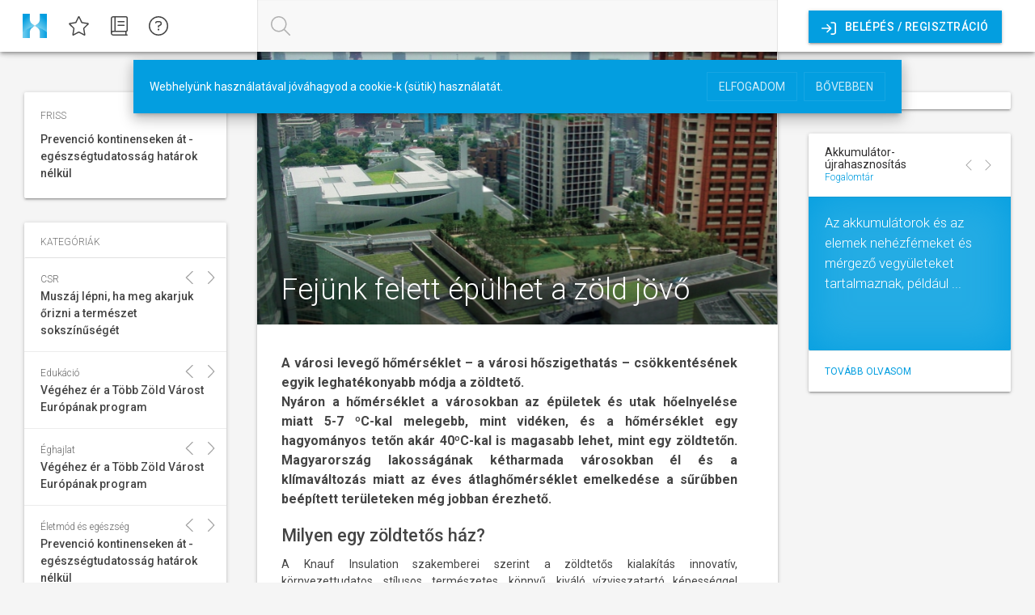

--- FILE ---
content_type: text/html; charset=UTF-8
request_url: https://holnaputan.hu/knauf-insulation/fejunk-felett-epulhet-a-zold-jovo
body_size: 30092
content:
<!DOCTYPE html>
<html lang="hu" dir="ltr">
<head>
<link rel="dns-prefetch" href="//holnaputan.hu">
<link rel="dns-prefetch" href="//s3.eu-central-1.amazonaws.com">
<link rel="dns-prefetch" href="//www.facebook.com">
<link rel="dns-prefetch" href="//kit.fontawesome.com">
<link rel="dns-prefetch" href="//fonts.googleapis.com">
<link rel="dns-prefetch" href="//www.googletagmanager.com">
<link rel="dns-prefetch" href="//nrc.canada.ca">
<link rel="dns-prefetch" href="//www.knauf.com">
<link rel="dns-prefetch" href="//cdn.polyfill.io">
<link rel="dns-prefetch" href="//code.jquery.com">
<link rel="dns-prefetch" href="//cdnjs.cloudflare.com">
<link rel="dns-prefetch" href="//connect.facebook.net">
<link rel="dns-prefetch" href="//schema.org">
    <meta charset=utf-8>
    <title>Fejünk felett épülhet a zöld jövő | Holnaputan.hu</title>
    <meta name=csrf-token content="gItWwhJHbQabq00khuSP2klgV3kSeM8LYLeVAtp2">
            <meta name=description content="A városi levegő hőmérséklet – a városi hőszigethatás – csökkentésének egyik leghatékonyabb módja a zöldtető.
Nyáron a hőmérséklet a városokban az épületek ...">
        <meta property="og:title" content="Fejünk felett épülhet a zöld jövő">
        <meta property="og:description" content="A városi levegő hőmérséklet – a városi hőszigethatás – csökkentésének egyik leghatékonyabb módja a zöldtető.
Nyáron a hőmérséklet a városokban az épületek ...">
        <meta property="og:type" content="article">
        <meta property="og:url" content="https://holnaputan.hu/knauf-insulation/fejunk-felett-epulhet-a-zold-jovo">
                    <meta property="og:image" content="https://s3.eu-central-1.amazonaws.com/holnaputan.hu/images/26/fejunk-felett-epulhet-a-zold-jovo/zoldteto-knauf-1612157720.jpg">
            <meta property="og:image:width" content="1500">
            <meta property="og:image:height" content="788">
                <meta property="og:site_name" content="holnaputan.hu">
        <meta property="og:locale" content="hu_HU">
        <meta property="og:ttl" content="1209600">
        <meta property="fb:app_id" content="262710364420395">
                <meta property="article:publisher" content="https://www.facebook.com/holnaputan.hu">
                <meta property="article:published_time" content="2021-02-01T05:37:14+00:00">
                <meta property="article:modified_time" content="2021-02-01T05:37:14+00:00">
                <meta property="Googlebot-News" content="noindex, nofollow">
                <meta property="article:section" content="Építészet">
                <meta property="og:updated_time" content="2021-02-01T05:37:14+00:00">
                <meta name=google-site-verification content="FYu09n99rNcN1CUq9Lz29YIeSosnoc2Hns2nWwP2zTM">
    <script src=https://kit.fontawesome.com/93772b9aaa.js crossorigin=anonymous></script>

    <link href="https://fonts.googleapis.com/icon?family=Material+Icons" rel="stylesheet">
    <link rel="stylesheet" href="https://fonts.googleapis.com/css?family=Roboto:300,400,500,700">
    <link rel="stylesheet" href="https://holnaputan.hu/templates/holnaputan/assets/dist/vendor.css">
    <link rel="stylesheet" href="https://holnaputan.hu/templates/holnaputan/assets/dist/style.css?t=28092020">
    <link rel="stylesheet" href="https://holnaputan.hu/templates/holnaputan/assets/dist/addons.css?t=28092020">

    <link rel="shortcut icon" href="https://holnaputan.hu/templates/holnaputan/assets/images/favicon/favicon.ico">
<link rel="apple-touch-icon-precomposed" sizes="57x57" href="https://holnaputan.hu/templates/holnaputan/assets/images/favicon/apple-touch-icon-57x57.png" >
<link rel="apple-touch-icon-precomposed" sizes="114x114" href="https://holnaputan.hu/templates/holnaputan/assets/images/favicon/apple-touch-icon-114x114.png" >
<link rel="apple-touch-icon-precomposed" sizes="72x72" href="https://holnaputan.hu/templates/holnaputan/assets/images/favicon/apple-touch-icon-72x72.png" >
<link rel="apple-touch-icon-precomposed" sizes="144x144" href="https://holnaputan.hu/templates/holnaputan/assets/images/favicon/apple-touch-icon-144x144.png" >
<link rel="apple-touch-icon-precomposed" sizes="60x60" href="https://holnaputan.hu/templates/holnaputan/assets/images/favicon/apple-touch-icon-60x60.png" >
<link rel="apple-touch-icon-precomposed" sizes="120x120" href="https://holnaputan.hu/templates/holnaputan/assets/images/favicon/apple-touch-icon-120x120.png" >
<link rel="apple-touch-icon-precomposed" sizes="76x76" href="https://holnaputan.hu/templates/holnaputan/assets/images/favicon/apple-touch-icon-76x76.png" >
<link rel="apple-touch-icon-precomposed" sizes="152x152" href="https://holnaputan.hu/templates/holnaputan/assets/images/favicon/apple-touch-icon-152x152.png" >

<link rel="icon" type=image/png href="https://holnaputan.hu/templates/holnaputan/assets/images/favicon/favicon-196x196.png" sizes="196x196" >
<link rel="icon" type=image/png href="https://holnaputan.hu/templates/holnaputan/assets/images/favicon/favicon-96x96.png" sizes="96x96" >
<link rel="icon" type=image/png href="https://holnaputan.hu/templates/holnaputan/assets/images/favicon/favicon-32x32.png" sizes="32x32" >
<link rel="icon" type=image/png href="https://holnaputan.hu/templates/holnaputan/assets/images/favicon/favicon-16x16.png" sizes="16x16" >
<link rel="icon" type=image/png href="https://holnaputan.hu/templates/holnaputan/assets/images/favicon/favicon-128.png" sizes="128x128" >

<meta name=application-name content="Holnaputan.hu">
<meta name=msapplication-TileColor content="#FFFFFF" >
<meta name=msapplication-TileImage content="https://holnaputan.hu/templates/holnaputan/assets/images/favicon/mstile-144x144.png" >
<meta name=msapplication-square70x70logo content="https://holnaputan.hu/templates/holnaputan/assets/images/favicon/mstile-70x70.png" >
<meta name=msapplication-square150x150logo content="https://holnaputan.hu/templates/holnaputan/assets/images/favicon/mstile-150x150.png" >
<meta name=msapplication-wide310x150logo content="https://holnaputan.hu/templates/holnaputan/assets/images/favicon/mstile-310x150.png" >
<meta name=msapplication-square310x310logo content="https://holnaputan.hu/templates/holnaputan/assets/images/favicon/mstile-310x310.png" >

        <meta name=viewport content="width=device-width, initial-scale=1">
    <meta http-equiv="X-UA-Compatible" content="IE=edge">
            
        <script async src=https://www.googletagmanager.com/gtag/js?id=UA-127863317-1></script>
        <script>
            window.dataLayer = window.dataLayer || [];

            function gtag() {
                dataLayer.push(arguments);
            }

            gtag('js', new Date());
            gtag('config', 'UA-127863317-1');
        </script>
    </head>
<body>

<div class="site-wrap">
    <div class="site-header navbar-fixed" data-nav-bar>
    <div class="navbar nav-combo-layout">
        <div class="nav-section trigger" data-nav-section="trigger" data-nav-trigger="open">
            <i class="fal fa-bars icon"></i>
        </div>

        <div class="nav-section main-nav" data-nav-section="main">
    <ul>
        <li class="logo">
            <a href="/" class="logo nav-tab">
                <img src=https://holnaputan.hu/templates/holnaputan/assets/images/holnaputan-logo.png
                     alt="Holnapután" width=30px>
            </a>
        </li>
        <li>
            <a href="https://holnaputan.hu/markak" class="nav-tab " title="Márkák" data-nav-tab>
                <i class="fal fa-star icon"></i>
            </a>
        </li>
        <li>
            <a href="https://holnaputan.hu/kampanyok" class="nav-tab " title="Lexikon" data-nav-tab>
                <i class="fal fa-book icon"></i>
            </a>
        </li>
                                <li>
            <a href="/bemutatkozo" class="nav-tab " title="Mi ez?" data-nav-tab>
                <i class="fal fa-question-circle icon"></i>
            </a>
        </li>
            </ul>
</div>
        <div class="nav-section search" data-nav-section="search">
            <form class="search-box" data-search-box data-global="header" action="https://holnaputan.hu/kereses">
  <input name=q type=search >
  <button class="search" data-btn="search" type=button>
    <i class="fal fa-search icon" ></i>
  </button>
  <button class="cancel" data-btn="cancel" type=button>
    <i class="fal fa-times icon" ></i>
  </button>
</form>        </div>

        <div class="nav-section account-nav" data-nav-section="user">
                                                <a href="https://holnaputan.hu/login" class="btn"><i class="far fa-sign-in icon"></i> <span>Belépés / Regisztráció</span></a>
                                    </div>
    </div>
</div>
    <div class="site-content">

        <div class="page-sidebar">
            <nav class="nav-drawer" data-nav-drawer>
    <div class="nav-drawer-header">
        <div class="nav-section trigger" data-nav-section="trigger" data-nav-trigger="close">
            <i class="far fa-chevron-left icon"></i>
        </div>
        <div class="nav-section main-nav" data-nav-section="main">
    <ul>
        <li class="logo">
            <a href="/" class="logo nav-tab">
                <img src=https://holnaputan.hu/templates/holnaputan/assets/images/holnaputan-logo.png
                     alt="Holnapután" width=30px>
            </a>
        </li>
        <li>
            <a href="https://holnaputan.hu/markak" class="nav-tab " title="Márkák" data-nav-tab>
                <i class="fal fa-star icon"></i>
            </a>
        </li>
        <li>
            <a href="https://holnaputan.hu/kampanyok" class="nav-tab " title="Lexikon" data-nav-tab>
                <i class="fal fa-book icon"></i>
            </a>
        </li>
                                <li>
            <a href="/bemutatkozo" class="nav-tab " title="Mi ez?" data-nav-tab>
                <i class="fal fa-question-circle icon"></i>
            </a>
        </li>
            </ul>
</div>    </div>

    <div class="nav-drawer-content">
                <div class="side-teasers">
                    <div class="card">
                <div class="card-content">
                    <div class="card-label">Friss</div>
                    <p><a href="https://holnaputan.hu/okotrendy/prevencio-kontinenseken-at-egeszsegtudatossag-hatarok-nelkul" class="blend"
                          title="Prevenció kontinenseken át - egészségtudatosság határok nélkül"><b>Prevenció kontinenseken át - egészségtudatosság határok nélkül</b></a></p>
                </div>
            </div>
        
                    <div class="card">
                <div class="card-label">Kategóriák</div>
                <div class="collection flush carousel-no-hide">
                                            <div class="collection-item" data-carousel>
                            <a href="https://holnaputan.hu/kategoria/csr"
                               title="CSR"
                               class="category-label blend">CSR</a>
                                                            <div data-carousel-pager></div>
                                                        <div data-carousel-list>
                                                                    <a href="https://holnaputan.hu/wwf-magyarorszag/muszaj-lepni-ha-meg-akarjuk-orizni-a-termeszet-sokszinuseget" title="Muszáj lépni, ha meg akarjuk őrizni a természet sokszínűségét"
                                       class="blend"><b>Muszáj lépni, ha meg akarjuk őrizni a természet sokszínűségét</b></a>
                                                                    <a href="https://holnaputan.hu/spar-magyarorszag/a-spar-magyarorszag-kiadta-elso-fenntarthatosagi-jelenteset" title="A SPAR Magyarország kiadta első Fenntarthatósági jelentését"
                                       class="blend"><b>A SPAR Magyarország kiadta első Fenntarthatósági jelentését</b></a>
                                                                    <a href="https://holnaputan.hu/accor/az-accor-a-vendeglatas-szive-kampanya-az-ensz-turisztikai-vilagszervezetevel-ter-vissza" title="Az Accor “A vendéglátás szíve” kampánya az ENSZ Turisztikai Világszervezetével tér vissza"
                                       class="blend"><b>Az Accor “A vendéglátás szíve” kampánya az ENSZ Turisztikai Világszervezetével tér vissza</b></a>
                                                                    <a href="https://holnaputan.hu/accor/az-accor-a-vendeglatas-szive-cimmel-indit-kampanyt-es-podcastot-a-szektor-tamogatasara" title="Az Accor „A vendéglátás szíve” címmel indít kampányt és podcastot a szektor támogatására"
                                       class="blend"><b>Az Accor „A vendéglátás szíve” címmel indít kampányt és podcastot a szektor támogatására</b></a>
                                                                    <a href="https://holnaputan.hu/spar-magyarorszag/uzletei-fejleszteseert-es-a-fenntarthatosagi-torekveseiert-kapott-ujabb-elismereseket-a-spar" title="Üzletei fejlesztéséért és a fenntarthatósági törekvéseiért kapott újabb elismeréseket a SPAR"
                                       class="blend"><b>Üzletei fejlesztéséért és a fenntarthatósági törekvéseiért kapott újabb elismeréseket a SPAR</b></a>
                                                            </div>
                        </div>
                                            <div class="collection-item" data-carousel>
                            <a href="https://holnaputan.hu/kategoria/edukacio"
                               title="Edukáció"
                               class="category-label blend">Edukáció</a>
                                                            <div data-carousel-pager></div>
                                                        <div data-carousel-list>
                                                                    <a href="https://holnaputan.hu/green-cities/vegehez-er-a-tobb-zold-varost-europanak-program" title="Végéhez ér a Több Zöld Várost Európának program"
                                       class="blend"><b>Végéhez ér a Több Zöld Várost Európának program</b></a>
                                                                    <a href="https://holnaputan.hu/fao/opinion-lessening-the-blow-of-climate-related-loss-and-damage" title="Opinion: Lessening the blow of climate-related loss and damage"
                                       class="blend"><b>Opinion: Lessening the blow of climate-related loss and damage</b></a>
                                                                    <a href="https://holnaputan.hu/green-cities/dania-nyerte-europa-zold-varosa-dijat-2023-ban" title="Dánia nyerte Európa Zöld Városa díjat 2023-ban͏‌ ͏‌"
                                       class="blend"><b>Dánia nyerte Európa Zöld Városa díjat 2023-ban͏‌ ͏‌</b></a>
                                                                    <a href="https://holnaputan.hu/wwf-magyarorszag/sulyos-akar-embereleteket-is-veszelyezteto-kornyezetszennyezesek-maradhatnak-buntetlenul" title="Súlyos, akár emberéleteket is veszélyeztető környezetszennyezések maradhatnak büntetlenül"
                                       class="blend"><b>Súlyos, akár emberéleteket is veszélyeztető környezetszennyezések maradhatnak büntetlenül</b></a>
                                                                    <a href="https://holnaputan.hu/ecolounge/kornyezettudatos-rendezvenyek-cegeknek" title="Környezettudatos rendezvények cégeknek"
                                       class="blend"><b>Környezettudatos rendezvények cégeknek</b></a>
                                                            </div>
                        </div>
                                            <div class="collection-item" data-carousel>
                            <a href="https://holnaputan.hu/kategoria/eghajlat"
                               title="Éghajlat"
                               class="category-label blend">Éghajlat</a>
                                                            <div data-carousel-pager></div>
                                                        <div data-carousel-list>
                                                                    <a href="https://holnaputan.hu/green-cities/vegehez-er-a-tobb-zold-varost-europanak-program" title="Végéhez ér a Több Zöld Várost Európának program"
                                       class="blend"><b>Végéhez ér a Több Zöld Várost Európának program</b></a>
                                                                    <a href="https://holnaputan.hu/fao/opinion-lessening-the-blow-of-climate-related-loss-and-damage" title="Opinion: Lessening the blow of climate-related loss and damage"
                                       class="blend"><b>Opinion: Lessening the blow of climate-related loss and damage</b></a>
                                                                    <a href="https://holnaputan.hu/green-cities/dania-nyerte-europa-zold-varosa-dijat-2023-ban" title="Dánia nyerte Európa Zöld Városa díjat 2023-ban͏‌ ͏‌"
                                       class="blend"><b>Dánia nyerte Európa Zöld Városa díjat 2023-ban͏‌ ͏‌</b></a>
                                                                    <a href="https://holnaputan.hu/ecolounge/dramai-gyorsulas-svajc-gleccsereinek-10-at-vesztette-el-az-elmult-ket-evben" title="&quot;Drámai&quot; gyorsulás: Svájc gleccsereinek 10%-át vesztette el az elmúlt két évben"
                                       class="blend"><b>&quot;Drámai&quot; gyorsulás: Svájc gleccsereinek 10%-át vesztette el az elmúlt két évben</b></a>
                                                                    <a href="https://holnaputan.hu/alcalom/interju-megyeri-zita-pszichologussal-a-psziche-es-az-egesz" title="Interjú Megyeri Zita pszichológussal- A psziché és az egész"
                                       class="blend"><b>Interjú Megyeri Zita pszichológussal- A psziché és az egész</b></a>
                                                            </div>
                        </div>
                                            <div class="collection-item" data-carousel>
                            <a href="https://holnaputan.hu/kategoria/eletmod-es-egeszseg"
                               title="Életmód és egészség"
                               class="category-label blend">Életmód és egészség</a>
                                                            <div data-carousel-pager></div>
                                                        <div data-carousel-list>
                                                                    <a href="https://holnaputan.hu/okotrendy/prevencio-kontinenseken-at-egeszsegtudatossag-hatarok-nelkul" title="Prevenció kontinenseken át - egészségtudatosság határok nélkül"
                                       class="blend"><b>Prevenció kontinenseken át - egészségtudatosság határok nélkül</b></a>
                                                                    <a href="https://holnaputan.hu/accor/ibis-25-ok-2025-ben-az-utazasra" title="ibis: 25 ok 2025-ben az utazásra"
                                       class="blend"><b>ibis: 25 ok 2025-ben az utazásra</b></a>
                                                                    <a href="https://holnaputan.hu/okotrendy/kis-karacsony-nagy-karacsony-zold-karacsony" title="Kis Karácsony, Nagy Karácsony, Zöld Karácsony"
                                       class="blend"><b>Kis Karácsony, Nagy Karácsony, Zöld Karácsony</b></a>
                                                                    <a href="https://holnaputan.hu/okotrendy/mielott-belefulladnank-a-palackba" title="Mielőtt belefulladnánk a palackba…"
                                       class="blend"><b>Mielőtt belefulladnánk a palackba…</b></a>
                                                                    <a href="https://holnaputan.hu/green-cities/vegehez-er-a-tobb-zold-varost-europanak-program" title="Végéhez ér a Több Zöld Várost Európának program"
                                       class="blend"><b>Végéhez ér a Több Zöld Várost Európának program</b></a>
                                                            </div>
                        </div>
                                            <div class="collection-item" data-carousel>
                            <a href="https://holnaputan.hu/kategoria/energia"
                               title="Energia"
                               class="category-label blend">Energia</a>
                                                            <div data-carousel-pager></div>
                                                        <div data-carousel-list>
                                                                    <a href="https://holnaputan.hu/spar-magyarorszag/folytatja-napelemes-beruhazasait-a-spar" title="Folytatja napelemes beruházásait a SPAR"
                                       class="blend"><b>Folytatja napelemes beruházásait a SPAR</b></a>
                                                                    <a href="https://holnaputan.hu/effekteam/indul-a-vallalati-felelossegvallalasi-es-fenntarthatosagi-programok-idei-megmerettetese" title="Indul a vállalati felelősségvállalási és fenntarthatósági programok idei megmérettetése"
                                       class="blend"><b>Indul a vállalati felelősségvállalási és fenntarthatósági programok idei megmérettetése</b></a>
                                                                    <a href="https://holnaputan.hu/effekteam/invitech-digitalis-ismeretterjesztes-egen-es-foldon-megvannak-az-innomax-nyertesei-invitech-digitalis-ismeretterjesztes-egen-es-foldon-megvannak-az-innomax-nyertesei-szerkesztese" title="Invitech – Digitális ismeretterjesztés égen és földön – megvannak az InnoMax nyertesei Invitech – Digitális ismeretterjesztés égen és földön – megvannak az InnoMax nyertesei szerkesztése"
                                       class="blend"><b>Invitech – Digitális ismeretterjesztés égen és földön – megvannak az InnoMax nyertesei Invitech – Digitális ismeretterjesztés égen és földön – megvannak az InnoMax nyertesei szerkesztése</b></a>
                                                                    <a href="https://holnaputan.hu/knauf-insulation/a-lakossag-a-legnagyobb-energiafogyaszto" title="A lakosság a legnagyobb energiafogyasztó"
                                       class="blend"><b>A lakosság a legnagyobb energiafogyasztó</b></a>
                                                                    <a href="https://holnaputan.hu/air-france-klm/a-klm-elinditotta-a-vilag-elso-szintetikus-kerozinnal-hajtott-utasszallito-jaratat" title="A KLM elindította a világ első szintetikus kerozinnal hajtott utasszállító járatát"
                                       class="blend"><b>A KLM elindította a világ első szintetikus kerozinnal hajtott utasszállító járatát</b></a>
                                                            </div>
                        </div>
                                            <div class="collection-item" data-carousel>
                            <a href="https://holnaputan.hu/kategoria/epiteszet"
                               title="Építészet"
                               class="category-label blend">Építészet</a>
                                                            <div data-carousel-pager></div>
                                                        <div data-carousel-list>
                                                                    <a href="https://holnaputan.hu/green-cities/europa-zold-varosa-nemzeti-dij-atado-es-konferencia" title="Európa Zöld Városa Nemzeti díj átadó és konferencia"
                                       class="blend"><b>Európa Zöld Városa Nemzeti díj átadó és konferencia</b></a>
                                                                    <a href="https://holnaputan.hu/knauf-insulation/a-bolygo-kizsigerelese-tovabb-folytatodik" title="A bolygó kizsigerelése tovább folytatódik"
                                       class="blend"><b>A bolygó kizsigerelése tovább folytatódik</b></a>
                                                                    <a href="https://holnaputan.hu/knauf-insulation/a-lakossag-a-legnagyobb-energiafogyaszto" title="A lakosság a legnagyobb energiafogyasztó"
                                       class="blend"><b>A lakosság a legnagyobb energiafogyasztó</b></a>
                                                                    <a href="https://holnaputan.hu/knauf-insulation/fejunk-felett-epulhet-a-zold-jovo" title="Fejünk felett épülhet a zöld jövő"
                                       class="blend"><b>Fejünk felett épülhet a zöld jövő</b></a>
                                                                    <a href="https://holnaputan.hu/knauf-insulation/hazankban-legalabb-masfel-millio-embert-erint-az-energiaszegenyseg" title="Hazánkban legalább másfél millió embert érint az energiaszegénység"
                                       class="blend"><b>Hazánkban legalább másfél millió embert érint az energiaszegénység</b></a>
                                                            </div>
                        </div>
                                            <div class="collection-item" data-carousel>
                            <a href="https://holnaputan.hu/kategoria/hulladek"
                               title="Hulladék"
                               class="category-label blend">Hulladék</a>
                                                            <div data-carousel-pager></div>
                                                        <div data-carousel-list>
                                                                    <a href="https://holnaputan.hu/az-elet-viraga/mit-vasarolhatsz-egy-csomagolasmentes-boltban" title="Mit vásárolhatsz egy csomagolásmentes boltban?"
                                       class="blend"><b>Mit vásárolhatsz egy csomagolásmentes boltban?</b></a>
                                                                    <a href="https://holnaputan.hu/az-elet-viraga/vasarolj-csomagolasmentesen-a-piacon" title="Vásárolj csomagolásmentesen a piacon!"
                                       class="blend"><b>Vásárolj csomagolásmentesen a piacon!</b></a>
                                                                    <a href="https://holnaputan.hu/humusz/szakits-a-muanyaggal" title="Szakíts a műanyaggal!"
                                       class="blend"><b>Szakíts a műanyaggal!</b></a>
                                                                    <a href="https://holnaputan.hu/jane-goodall-intezet/tobb-mint-1-tonna-mobil-gyult-ossze-2020-ban-a-passzold-vissza-teso-kampany-soran" title="Több mint 1 tonna mobil gyűlt össze 2020-ban a Passzold vissza Tesó! kampány során"
                                       class="blend"><b>Több mint 1 tonna mobil gyűlt össze 2020-ban a Passzold vissza Tesó! kampány során</b></a>
                                                                    <a href="https://holnaputan.hu/jane-goodall-intezet/kis-segitseg-a-legnagyobbaknak" title="Kis segítség a legnagyobbaknak"
                                       class="blend"><b>Kis segítség a legnagyobbaknak</b></a>
                                                            </div>
                        </div>
                                            <div class="collection-item" data-carousel>
                            <a href="https://holnaputan.hu/kategoria/kereskedelem"
                               title="Kereskedelem"
                               class="category-label blend">Kereskedelem</a>
                                                            <div data-carousel-pager></div>
                                                        <div data-carousel-list>
                                                                    <a href="https://holnaputan.hu/spar-magyarorszag/folytatja-napelemes-beruhazasait-a-spar" title="Folytatja napelemes beruházásait a SPAR"
                                       class="blend"><b>Folytatja napelemes beruházásait a SPAR</b></a>
                                                                    <a href="https://holnaputan.hu/spar-magyarorszag/a-spar-magyarorszag-kiadta-elso-fenntarthatosagi-jelenteset" title="A SPAR Magyarország kiadta első Fenntarthatósági jelentését"
                                       class="blend"><b>A SPAR Magyarország kiadta első Fenntarthatósági jelentését</b></a>
                                                                    <a href="https://holnaputan.hu/spar-magyarorszag/uzletei-fejleszteseert-es-a-fenntarthatosagi-torekveseiert-kapott-ujabb-elismereseket-a-spar" title="Üzletei fejlesztéséért és a fenntarthatósági törekvéseiért kapott újabb elismeréseket a SPAR"
                                       class="blend"><b>Üzletei fejlesztéséért és a fenntarthatósági törekvéseiért kapott újabb elismeréseket a SPAR</b></a>
                                                                    <a href="https://holnaputan.hu/effekteam/beszelgetes-az-effekt-2030-dijrol-es-az-idei-palyazatrol" title="Beszélgetés az Effekt 2030 díjról és az idei pályázatról"
                                       class="blend"><b>Beszélgetés az Effekt 2030 díjról és az idei pályázatról</b></a>
                                                                    <a href="https://holnaputan.hu/effekteam/sikeres-kornyezeti-es-tarsadalmi-befektetesek-a-gyakorlatban-szerkesztese" title="Sikeres környezeti és társadalmi befektetések a gyakorlatban szerkesztése"
                                       class="blend"><b>Sikeres környezeti és társadalmi befektetések a gyakorlatban szerkesztése</b></a>
                                                            </div>
                        </div>
                                            <div class="collection-item" data-carousel>
                            <a href="https://holnaputan.hu/kategoria/kozlekedes"
                               title="Közlekedés"
                               class="category-label blend">Közlekedés</a>
                                                            <div data-carousel-pager></div>
                                                        <div data-carousel-list>
                                                                    <a href="https://holnaputan.hu/accor/sportturizmus-gig-tripping-lassu-utazas-es-alternativ-uti-celok" title="Sportturizmus, gig-tripping, lassú utazás és alternatív úti célok"
                                       class="blend"><b>Sportturizmus, gig-tripping, lassú utazás és alternatív úti célok</b></a>
                                                                    <a href="https://holnaputan.hu/air-france-klm/a-klm-elinditotta-a-vilag-elso-szintetikus-kerozinnal-hajtott-utasszallito-jaratat" title="A KLM elindította a világ első szintetikus kerozinnal hajtott utasszállító járatát"
                                       class="blend"><b>A KLM elindította a világ első szintetikus kerozinnal hajtott utasszállító járatát</b></a>
                                                                    <a href="https://holnaputan.hu/air-france-klm/az-air-france-klm-elinditotta-uzleti-ugyfeleik-szamara-kialakitott-fenntarthato-uzemanyag-programjat" title="Az Air France-KLM elindította üzleti ügyfeleik számára kialakított fenntartható üzemanyag programját"
                                       class="blend"><b>Az Air France-KLM elindította üzleti ügyfeleik számára kialakított fenntartható üzemanyag programját</b></a>
                                                                    <a href="https://holnaputan.hu/spar-magyarorszag/tovabb-bovul-a-spar-elektromosauto-tolto-halozata" title="Tovább bővül a SPAR elektromosautó-töltő hálózata"
                                       class="blend"><b>Tovább bővül a SPAR elektromosautó-töltő hálózata</b></a>
                                                                    <a href="https://holnaputan.hu/effekteam/az-employee-wellbeing-mint-befektetes-balaton-anita-konferencia-elozetese" title="Az employee wellbeing mint befektetés – Balaton Anita konferencia-előzetese"
                                       class="blend"><b>Az employee wellbeing mint befektetés – Balaton Anita konferencia-előzetese</b></a>
                                                            </div>
                        </div>
                                            <div class="collection-item" data-carousel>
                            <a href="https://holnaputan.hu/kategoria/levego"
                               title="Levegő"
                               class="category-label blend">Levegő</a>
                                                            <div data-carousel-pager></div>
                                                        <div data-carousel-list>
                                                                    <a href="https://holnaputan.hu/knauf-insulation/a-lakossag-a-legnagyobb-energiafogyaszto" title="A lakosság a legnagyobb energiafogyasztó"
                                       class="blend"><b>A lakosság a legnagyobb energiafogyasztó</b></a>
                                                                    <a href="https://holnaputan.hu/air-france-klm/a-klm-elinditotta-a-vilag-elso-szintetikus-kerozinnal-hajtott-utasszallito-jaratat" title="A KLM elindította a világ első szintetikus kerozinnal hajtott utasszállító járatát"
                                       class="blend"><b>A KLM elindította a világ első szintetikus kerozinnal hajtott utasszállító járatát</b></a>
                                                                    <a href="https://holnaputan.hu/wwf-magyarorszag/hallasd-a-hangod-vedjuk-meg-egyutt-a-hajogyari-szigetet" title="Hallasd a hangod: védjük meg együtt a Hajógyári-szigetet!"
                                       class="blend"><b>Hallasd a hangod: védjük meg együtt a Hajógyári-szigetet!</b></a>
                                                                    <a href="https://holnaputan.hu/air-france-klm/a-klm-es-a-delfti-muszaki-egyetem-bemutatta-a-flying-v-elso-sikeres-repuleset" title="A KLM és a Delfti Műszaki Egyetem bemutatta a Flying-V első sikeres repülését"
                                       class="blend"><b>A KLM és a Delfti Műszaki Egyetem bemutatta a Flying-V első sikeres repülését</b></a>
                                                                    <a href="https://holnaputan.hu/jane-goodall-intezet/gombe60-felfedezes-innovacio-remeny" title="Gombe60 Felfedezés, Innováció, Remény"
                                       class="blend"><b>Gombe60 Felfedezés, Innováció, Remény</b></a>
                                                            </div>
                        </div>
                                            <div class="collection-item" data-carousel>
                            <a href="https://holnaputan.hu/kategoria/muveszet"
                               title="Művészet"
                               class="category-label blend">Művészet</a>
                                                            <div data-carousel-pager></div>
                                                        <div data-carousel-list>
                                                                    <a href="https://holnaputan.hu/accor/a-mercure-hotelekkel-a-helyi-latnivalokat-hagyomanyokat-es-kulturakat-fedezheti-fel-europa-legjobb-uti-celjain" title="A Mercure hotelekkel a helyi látnivalókat, hagyományokat és kultúrákat fedezheti fel Európa legjobb úti céljain"
                                       class="blend"><b>A Mercure hotelekkel a helyi látnivalókat, hagyományokat és kultúrákat fedezheti fel Európa legjobb úti céljain</b></a>
                                                                    <a href="https://holnaputan.hu/jane-goodall-intezet/marla-friedman-dr-jane-goodallt-es-szurkeszakallu-davidot-abrazolo-szobra-a-kapcsolatepites-szimboluma" title="Marla Friedman Dr. Jane Goodallt és Szürkeszakállú Dávidot ábrázoló szobra a kapcsolatépítés szimbóluma"
                                       class="blend"><b>Marla Friedman Dr. Jane Goodallt és Szürkeszakállú Dávidot ábrázoló szobra a kapcsolatépítés szimbóluma</b></a>
                                                                    <a href="https://holnaputan.hu/ecolounge/bogarhotelek-letesulnek-budapest-zoldovezeteiben-es-a-lakott-teruletek-hataran" title="Bogárhotelek létesülnek Budapest zöldövezeteiben és a lakott területek határán"
                                       class="blend"><b>Bogárhotelek létesülnek Budapest zöldövezeteiben és a lakott területek határán</b></a>
                                                                    <a href="https://holnaputan.hu/3m/konyvjelzobol-szuperhatekony-kommunikacios-eszkoz-40-eves-a-post-it" title="Könyvjelzőből szuperhatékony kommunikációs eszköz: 40 éves a Post-it®"
                                       class="blend"><b>Könyvjelzőből szuperhatékony kommunikációs eszköz: 40 éves a Post-it®</b></a>
                                                                    <a href="https://holnaputan.hu/bloggerkepzo/egy-blog-bejegyzes-utja-az-olvasokhoz" title="Egy blog bejegyzés útja az olvasókhoz"
                                       class="blend"><b>Egy blog bejegyzés útja az olvasókhoz</b></a>
                                                            </div>
                        </div>
                                            <div class="collection-item" data-carousel>
                            <a href="https://holnaputan.hu/kategoria/technika-es-tudomany"
                               title="Technika és tudomány"
                               class="category-label blend">Technika és tudomány</a>
                                                            <div data-carousel-pager></div>
                                                        <div data-carousel-list>
                                                                    <a href="https://holnaputan.hu/jane-goodall-intezet/csimpanzok-vilagnapja-2021" title="CSIMPÁNZOK VILÁGNAPJA 2021"
                                       class="blend"><b>CSIMPÁNZOK VILÁGNAPJA 2021</b></a>
                                                                    <a href="https://holnaputan.hu/jane-goodall-intezet/dr-jane-goodallnak-iteltek-oda-a-rangos-templeton-dijat" title="DR. JANE GOODALLNAK ÍTÉLTÉK ODA A RANGOS TEMPLETON-DÍJAT"
                                       class="blend"><b>DR. JANE GOODALLNAK ÍTÉLTÉK ODA A RANGOS TEMPLETON-DÍJAT</b></a>
                                                                    <a href="https://holnaputan.hu/jane-goodall-intezet/a-san-diego-zoo-global-hivatalos-kozlemenye-a-covid-19-el-megfertozodott-gorillak-ugyeben" title="A San Diego Zoo Global hivatalos közleménye a COVID-19-el megfertőződött gorillák ügyében"
                                       class="blend"><b>A San Diego Zoo Global hivatalos közleménye a COVID-19-el megfertőződött gorillák ügyében</b></a>
                                                                    <a href="https://holnaputan.hu/spar-magyarorszag/tovabb-bovul-a-spar-elektromosauto-tolto-halozata" title="Tovább bővül a SPAR elektromosautó-töltő hálózata"
                                       class="blend"><b>Tovább bővül a SPAR elektromosautó-töltő hálózata</b></a>
                                                                    <a href="https://holnaputan.hu/jane-goodall-intezet/a-nagyobb-csoportban-elo-hegyi-gorillak-kevesebb-szoros-kapcsolatot-alakitanak-ki" title="A nagyobb csoportban élő hegyi gorillák kevesebb szoros kapcsolatot alakítanak ki"
                                       class="blend"><b>A nagyobb csoportban élő hegyi gorillák kevesebb szoros kapcsolatot alakítanak ki</b></a>
                                                            </div>
                        </div>
                                            <div class="collection-item" data-carousel>
                            <a href="https://holnaputan.hu/kategoria/termeszet"
                               title="Természet"
                               class="category-label blend">Természet</a>
                                                            <div data-carousel-pager></div>
                                                        <div data-carousel-list>
                                                                    <a href="https://holnaputan.hu/fao/opinion-lessening-the-blow-of-climate-related-loss-and-damage" title="Opinion: Lessening the blow of climate-related loss and damage"
                                       class="blend"><b>Opinion: Lessening the blow of climate-related loss and damage</b></a>
                                                                    <a href="https://holnaputan.hu/ecolounge/dramai-gyorsulas-svajc-gleccsereinek-10-at-vesztette-el-az-elmult-ket-evben" title="&quot;Drámai&quot; gyorsulás: Svájc gleccsereinek 10%-át vesztette el az elmúlt két évben"
                                       class="blend"><b>&quot;Drámai&quot; gyorsulás: Svájc gleccsereinek 10%-át vesztette el az elmúlt két évben</b></a>
                                                                    <a href="https://holnaputan.hu/wwf-magyarorszag/sulyos-akar-embereleteket-is-veszelyezteto-kornyezetszennyezesek-maradhatnak-buntetlenul" title="Súlyos, akár emberéleteket is veszélyeztető környezetszennyezések maradhatnak büntetlenül"
                                       class="blend"><b>Súlyos, akár emberéleteket is veszélyeztető környezetszennyezések maradhatnak büntetlenül</b></a>
                                                                    <a href="https://holnaputan.hu/wwf-magyarorszag/muszaj-lepni-ha-meg-akarjuk-orizni-a-termeszet-sokszinuseget" title="Muszáj lépni, ha meg akarjuk őrizni a természet sokszínűségét"
                                       class="blend"><b>Muszáj lépni, ha meg akarjuk őrizni a természet sokszínűségét</b></a>
                                                                    <a href="https://holnaputan.hu/koros-maros-nemzeti-park/ix-bihari-taj-napja-2023-majus-20" title="IX. Bihari Táj Napja – 2023. május 20."
                                       class="blend"><b>IX. Bihari Táj Napja – 2023. május 20.</b></a>
                                                            </div>
                        </div>
                                            <div class="collection-item" data-carousel>
                            <a href="https://holnaputan.hu/kategoria/viz"
                               title="Víz"
                               class="category-label blend">Víz</a>
                                                            <div data-carousel-pager></div>
                                                        <div data-carousel-list>
                                                                    <a href="https://holnaputan.hu/wwf-magyarorszag/sivatagosodas-es-pusztito-arvizek-varnak-rank-ha-nem-cselekszunk" title="Sivatagosodás és pusztító árvizek várnak ránk, ha nem cselekszünk"
                                       class="blend"><b>Sivatagosodás és pusztító árvizek várnak ránk, ha nem cselekszünk</b></a>
                                                                    <a href="https://holnaputan.hu/ecolounge/a-legtobb-folyo-evente-legalabb-egy-napra-teljesen-kiszarad" title="A legtöbb folyó évente legalább egy napra teljesen kiszárad"
                                       class="blend"><b>A legtöbb folyó évente legalább egy napra teljesen kiszárad</b></a>
                                                                    <a href="https://holnaputan.hu/ajtk/varsanyi-cecilia-draga-vizkeszleteink" title="Varsányi Cecília: Drága vízkészleteink"
                                       class="blend"><b>Varsányi Cecília: Drága vízkészleteink</b></a>
                                                                    <a href="https://holnaputan.hu/az-elet-viraga/valtsd-meg-a-vilagot-a-furdoszobadban-9-apro-valtoztatas" title="Váltsd meg a világot a fürdőszobádban! - 9 apró változtatás"
                                       class="blend"><b>Váltsd meg a világot a fürdőszobádban! - 9 apró változtatás</b></a>
                                                                    <a href="https://holnaputan.hu/maviz/november-19-a-wc-vilagnapja" title="November 19. a WC Világnapja!"
                                       class="blend"><b>November 19. a WC Világnapja!</b></a>
                                                            </div>
                        </div>
                                    </div>
            </div>
        
    </div>
    </div>
</nav>
        </div>

        <div class="page-content ">
                <div class="card profile article-full">

        <div class="card-image profile-hero">
                        <div class="profile-cover parallax-container">
                <div class="parallax" data-parallax>
                    <div class="image cover" style="background-image: url('https://s3.eu-central-1.amazonaws.com/holnaputan.hu/images/26/fejunk-felett-epulhet-a-zold-jovo/zoldteto-knauf-1612157720.jpg')"></div>
                </div>
            </div>
            <div class="card-content profile-hero-overlay">
                <div class="card-profile">
                    <div class="name">
                        <h1>Fejünk felett épülhet a zöld jövő</h1>
                    </div>
                </div>
            </div>
        </div>

        <div class="card-content profile-content">
                                        <p class="article-lead">A városi levegő hőmérséklet – a városi hőszigethatás – csökkentésének egyik leghatékonyabb módja a zöldtető.<br >
Nyáron a hőmérséklet a városokban az épületek és utak hőelnyelése miatt 5-7 ºC-kal melegebb, mint vidéken, és a hőmérséklet egy hagyományos tetőn akár 40ºC-kal is magasabb lehet, mint egy zöldtetőn. Magyarország lakosságának kétharmada városokban él és a klímaváltozás miatt az éves átlaghőmérséklet emelkedése a sűrűbben beépített területeken még jobban érezhető.</p>
                        <h3><strong>Milyen egy z&ouml;ldtetős h&aacute;z?&nbsp;</strong></h3>
<p>A Knauf Insulation szakemberei szerint a z&ouml;ldtetős kialak&iacute;t&aacute;s innovat&iacute;v, k&ouml;rnyezettudatos, st&iacute;lusos, term&eacute;szetes, k&ouml;nnyű, kiv&aacute;l&oacute; v&iacute;zvisszatart&oacute; k&eacute;pess&eacute;ggel rendelkező &eacute;s k&ouml;nnyen kivitelezhető rendszer, amelyet kifejezetten v&aacute;rosi k&ouml;rnyezetben tal&aacute;lhat&oacute; lak&oacute;- &eacute;s ipari &eacute;p&uuml;letek z&ouml;ldtető rendszereihez terveztek. A z&ouml;ldtetőknek fontos szerep&uuml;k van a kl&iacute;mav&aacute;ltoz&aacute;s m&eacute;rs&eacute;kl&eacute;s&eacute;ben &eacute;s a v&iacute;zgazd&aacute;lkod&aacute;sban is. Ezek a tetők ny&aacute;ron hűtik, t&eacute;len fűtik az &eacute;p&uuml;letet &eacute;s a levegőt, illetve a csapad&eacute;kv&iacute;z nagy r&eacute;sz&eacute;t is hasznos&iacute;tj&aacute;k. Elnyelik a k&aacute;ros anyagokat, sug&aacute;rz&aacute;sokat, szennyeződ&eacute;seket, port, jav&iacute;tj&aacute;k a mikrokl&iacute;m&aacute;t, k&ouml;rnyezetv&eacute;delmi &eacute;s &ouml;kol&oacute;giai hat&aacute;suk is igen jelentős. Ha mindezeket a szempontokat figyelembe vessz&uuml;k, n&eacute;h&aacute;ny &eacute;v alatt megt&eacute;r&uuml;l a beruh&aacute;z&aacute;s.&nbsp;</p>
<p>&nbsp;</p>
<blockquote class="borderall"><strong>Mi&eacute;rt j&oacute; z&ouml;ldtetős h&aacute;zban lakni vagy dolgozni?&nbsp;</strong>Egyr&eacute;szt jelentős energetikai megtakar&iacute;t&aacute;sokat eredm&eacute;nyez a beruh&aacute;z&aacute;s. A <a href="https://nrc.canada.ca/en"  rel="noopener" target="_blank">National Research Council of Canada</a> (Kanadai Nemzeti Kutat&aacute;si Tan&aacute;cs) adatai szerint ny&aacute;ron 75 sz&aacute;zal&eacute;k, t&eacute;len ak&aacute;r 25 sz&aacute;zal&eacute;k energi&aacute;t is megtakar&iacute;thatunk z&ouml;ldtető kialak&iacute;t&aacute;s&aacute;val. Megnő a tető &eacute;lettartama, mivel egyfajta v&eacute;dőr&eacute;teget k&eacute;pez a tetőn l&eacute;vő talajr&eacute;teg, meg&oacute;vja azt a sz&eacute;lsős&eacute;ges hőm&eacute;rs&eacute;klettől, a Nap ultraibolya-sug&aacute;rz&aacute;s&aacute;t&oacute;l, a mechanikai s&eacute;r&uuml;l&eacute;sekről. Ha z&ouml;ldtetős h&aacute;zban lakunk, v&aacute;rhat&oacute;an h&aacute;romszor hosszabb ideig tart majd a tetőnk, a karbantart&aacute;sra is a harmad&aacute;t k&ouml;ltj&uuml;k majd. A z&ouml;ldtető kiv&aacute;l&oacute; hangszigetelő hat&aacute;s&uacute;, ak&aacute;r 8-10 decibelt is k&eacute;pes felfogni a kinti zajb&oacute;l, ami n&ouml;veli a lak&oacute;t&eacute;r komfort&eacute;rzet&eacute;t. Rep&uuml;lőterek &eacute;s iparter&uuml;letek k&ouml;zel&eacute;ben kifejezetten előny&ouml;s megold&aacute;s lehet a zaj cs&ouml;kkent&eacute;s&eacute;re. A z&ouml;ldtető az ingatlanok &eacute;rt&eacute;k&eacute;t is jelentősen n&ouml;veli.</blockquote>
<p>&nbsp;</p>
<h3><strong>K&ouml;rnyezeti előny&ouml;k</strong></h3>
<p>A z&ouml;ldtető alapja a nem &eacute;ghető anyag&uacute; kőzetgyapotpaplan, amely szigetelők&eacute;pess&eacute;g&eacute;vel hat&eacute;konyan l&eacute;p fel a zajszennyez&eacute;ssel szemben is. Alapr&eacute;tege k&ouml;nnyű, nyitott szerkezete kedvez a gy&ouml;k&eacute;rzet sz&eacute;tterjed&eacute;s&eacute;nek &eacute;s előseg&iacute;ti az el&uuml;ltetett n&ouml;v&eacute;nyek n&ouml;veked&eacute;s&eacute;t.&nbsp;</p>
<blockquote class="general">
<p>&bdquo;A z&ouml;ldtető a fenntarthat&oacute;s&aacute;g &eacute;s a tiszt&aacute;bb levegő jelk&eacute;pe. A n&ouml;v&eacute;nyek seg&iacute;tenek megk&ouml;tni a szmogot, a levegőben tal&aacute;lhat&oacute; ill&eacute;kony vegy&uuml;leteket &eacute;s neh&eacute;zf&eacute;meket, ez&aacute;ltal jav&iacute;tj&aacute;k a levegő minős&eacute;g&eacute;t. A CO2 cs&ouml;kkentő hat&aacute;suk jelentős, hiszen egyetlen n&eacute;gyzetm&eacute;ternyi z&ouml;ldtető-fel&uuml;let &eacute;ves szinten &aacute;tlag 5 kg sz&eacute;n-dioxidot is k&eacute;pes megk&ouml;tni. &Ouml;sszehasonl&iacute;t&aacute;sk&eacute;nt, 1m2 z&ouml;ldtető ugyanannyi sz&eacute;n-dioxidot k&eacute;pes elnyelni, amennyit egy hagyom&aacute;nyos g&eacute;pkocsi egy 80 km-es aut&oacute;&uacute;t sor&aacute;n kibocs&aacute;t&rdquo; &ndash; mondta Asz&oacute;dy Tam&aacute;s, a Knauf Insulation Kft. &uuml;gyvezető igazgat&oacute;ja. &bdquo;Ez a mennyis&eacute;g pedig tov&aacute;bbi 3,2 kilogrammal n&ouml;velhető &eacute;ves szinten fosszilis-energiahaszn&aacute;lat eset&eacute;n, hiszen a z&ouml;ldtetők egyik j&aacute;rul&eacute;kos előnye, hogy alkalmaz&aacute;sukkal cs&ouml;kken az ingatlan energiaig&eacute;nye&rdquo; &ndash; tette hozz&aacute; a szakember.</p>
</blockquote>
<p>A z&ouml;ldtetők nagy előnye a lehullott z&aacute;poresők lefoly&aacute;s&aacute;nak cs&ouml;kkent&eacute;se, amellyel a ny&aacute;ri időszakban a csatornah&aacute;l&oacute;zat leterhelts&eacute;ge 70-95%-kal is cs&ouml;kkenthető. Term&eacute;szetes szűrők&eacute;pess&eacute;g&uuml;kkel megakad&aacute;lyozz&aacute;k, hogy a szennyeződ&eacute;sek &eacute;s a m&eacute;reganyagok a foly&oacute;vizekbe &eacute;s a v&iacute;zelvezető csatorn&aacute;kba juthassanak. Erős&iacute;tik az urbaniz&aacute;ci&oacute; &aacute;ltal megbolygatott &ouml;kol&oacute;giai k&ouml;rforg&aacute;st. K&ouml;z&ouml;ss&eacute;gi kertk&eacute;nt, illetve rekre&aacute;ci&oacute;s ter&uuml;letk&eacute;nt &ndash; ak&aacute;rcsak a term&eacute;szetes z&ouml;ld ter&uuml;letek &ndash; az emberi pszich&eacute;re is j&oacute;t&eacute;konyan hatnak.</p>
<p>&nbsp;</p>
<h3><strong>A z&ouml;ldtetők t&iacute;pusai</strong></h3>
<p>K&eacute;tf&eacute;le z&ouml;ldtető t&iacute;pus telep&iacute;thető. Az egyik, az &uacute;gynevezett extenz&iacute;v, egy olyan megold&aacute;s, mely minim&aacute;lis gondoz&aacute;st ig&eacute;nyel, m&iacute;g a m&aacute;sik, az intenz&iacute;v, amely szinte egy norm&aacute;l kert, annak minden teendőj&eacute;vel egy&uuml;tt.</p>
<p><img src=https://s3.eu-central-1.amazonaws.com/holnaputan.hu/images/26/fejunk-felett-epulhet-a-zold-jovo/zoldteto-retegek-knauf.jpg alt="" ></p>
<blockquote class="general">
<p>"Az extenz&iacute;v z&ouml;ldtető tulajdonk&eacute;ppen egy &ouml;kol&oacute;giai v&eacute;dőr&eacute;teg a tetőn, ami azonban a tapos&aacute;st nem tűrő n&ouml;v&eacute;nyek miatt nem j&aacute;rhat&oacute;, &iacute;gy akt&iacute;v haszn&aacute;latra nem alkalmas&rdquo; &ndash; mondta Endes Attila, a Knauf Insulation Kft &eacute;rt&eacute;kes&iacute;t&eacute;si szaktan&aacute;csad&oacute;ja. &bdquo;A m&aacute;sik megold&aacute;s az intenz&iacute;v z&ouml;ldtető, vagyis a tulajdonk&eacute;ppeni tetőkert szinte egy teljes &eacute;rt&eacute;kű kert, amellyel legt&ouml;bbsz&ouml;r m&eacute;lygar&aacute;zsok tetej&eacute;n tal&aacute;lkozhatunk. Aki ezt a megold&aacute;st szeretn&eacute;, annak bizony előre kell gondolkodnia, hiszen ebben az esetben extra erős tetőszerkezetre van sz&uuml;ks&eacute;g&rdquo; &ndash; tette hozz&aacute; a szakember.</p>
</blockquote>
<p>Ha z&ouml;ldtető mellett d&ouml;nt&uuml;nk, hossz&uacute;t&aacute;vra tervez&uuml;nk, ez&eacute;rt &eacute;rdemes kiv&aacute;l&oacute; minős&eacute;gben gondolkodnunk. A z&ouml;ldtetők ut&oacute;lagosan is kivitelezhetőek, de nem minden esetben. Mielőtt nekil&aacute;tna a tervezget&eacute;snek, mindenk&eacute;ppen besz&eacute;lnie kell egy statikussal, aki meg&aacute;llap&iacute;tja, hogy a f&ouml;d&eacute;m elb&iacute;rja-e a plusz terhel&eacute;st, ami extenz&iacute;v z&ouml;ldtető eset&eacute;ben nagyj&aacute;b&oacute;l 120-150 kg-ot, m&iacute;g intenz&iacute;v tetőkert eset&eacute;ben minimum 300 kg-ot jelent n&eacute;gyzetm&eacute;terenk&eacute;nt.</p>
            <h4 class="fb-box-header">Kövess minket a facebookon is, likeold oldalunkat!</h4>
        <div class="fb-page" data-href="https://www.facebook.com/holnaputan.hu" data-tabs="" data-width=""
             data-height=""
             data-small-header="true" data-adapt-container-width="true" data-hide-cover="true"
             data-show-facepile="false">
            <blockquote cite="https://www.facebook.com/holnaputan.hu" class="fb-xfbml-parse-ignore"><a
                        href="https://www.facebook.com/holnaputan.hu">Holnapután</a></blockquote>
        </div>
        <br>
        <div class="fb-like"
         data-href="https://holnaputan.hu/knauf-insulation/fejunk-felett-epulhet-a-zold-jovo"
         data-width="" data-layout="button_count"
         data-action="recommend"
         data-size="small"
         data-show-faces="false"
         data-share="true" style="margin-bottom: 5px;"></div>
    <div class="addthis_inline_share_toolbox" data-url="https://holnaputan.hu/knauf-insulation/fejunk-felett-epulhet-a-zold-jovo"></div>
            <br>
            <div class="content-source-widget">
                                    <div>Kép(ek) forrása</div>
                <ul>
                                            <li>
                                                            Knauf Insulation
                                                                                </li>
                                    </ul>
                                                                </div>
        </div>
                    <div class="card-action">
                A cikk a következő napon jelent meg: 2021-02-01
                            </div>
            </div>

    <div class="card article-full">
        <div class="card-header">
            <div class="card-profile">
                <a class="avatar" href="https://holnaputan.hu/knauf-insulation">
                    <img src=https://s3.eu-central-1.amazonaws.com/holnaputan.hu/images/26/logo-boritokep/knauf_insulation_logo_1561115917.jpg title="Knauf Insulation Kft." alt="Knauf Insulation Kft.">
                </a>
                <a href="https://holnaputan.hu/knauf-insulation" class="name" title="Knauf Insulation Kft.">
                    Szerző: Knauf Insulation Kft.
                </a>
            </div>
        </div>
        <div class="card-content profile-content">
            <div class="profile-description">
                <p>A <a href="http://www.knauf.com/en/?diac=&amp;lang=EN" target="_blank" rel="noopener">Knauf Insulation</a> a fenntarthat&oacute; fejlőd&eacute;s &eacute;s a k&ouml;rnyezetv&eacute;delem elk&ouml;telezett h&iacute;ve, term&eacute;kei &uacute;jrafelhaszn&aacute;lt vagy bős&eacute;gesen rendelkez&eacute;sre &aacute;ll&oacute; alapanyagokb&oacute;l k&eacute;sz&uuml;lnek, csomagol&aacute;si technik&aacute;j&aacute;nak magas sz&iacute;nvonala cs&ouml;kkenti a sz&aacute;ll&iacute;t&aacute;skor elfogyasztott &uuml;zemanyag mennyis&eacute;g&eacute;t. Gy&aacute;rt&oacute;sorai a vil&aacute;g legfejlettebb gy&aacute;rt&aacute;si &eacute;s tesztel&eacute;si k&ouml;rnyezetben &uuml;zemelnek, &iacute;gy a legjobb minős&eacute;gű kőzetgyapotot &aacute;ll&iacute;tj&aacute;k elő a lehető legalacsonyabb sz&eacute;ndioxid kibocs&aacute;t&aacute;si szint mellett. Ma a Knauf Insulation a vil&aacute;g egyik legnagyobb &eacute;s leggyorsabban n&ouml;vekvő szigetel&eacute;sgy&aacute;rt&oacute;ja, amely sz&eacute;les v&aacute;laszt&eacute;kban k&iacute;n&aacute;l a megn&ouml;vekedett energiahat&eacute;konys&aacute;gi-, hő- &eacute;s hangszigetel&eacute;si ig&eacute;nyeket is kiel&eacute;g&iacute;tő szigetelőanyagokat lakoss&aacute;gi &eacute;p&iacute;t&eacute;sekhez &eacute;s fel&uacute;j&iacute;t&aacute;sokhoz csak&uacute;gy, mint kereskedelmi &eacute;s ipari &eacute;p&uuml;letekhez.</p>
            </div>
        </div>
    </div>

        </div>
                    <div class="page-sidebar">
                <div class="card">
    <div class="fb-page" data-href="https://www.facebook.com/holnaputan.hu" data-tabs="timeline" data-small-header="true" data-adapt-container-width="true" data-hide-cover="false" data-show-facepile="true"><blockquote cite="https://www.facebook.com/Holnaputan.hu/" class="fb-xfbml-parse-ignore"><a href="https://www.facebook.com/holnaputan.kozosseg/">Holnapután</a></blockquote></div>
</div>
            <div class="card" data-carousel>
        <div class="card-header noverflow">
            <div class="card-profile">
                <div class="overflow" data-carousel-list>
                                            <div class="name">
                            Akkumulátor-újrahasznosítás
                        </div>
                                            <div class="name">
                            Apex hulladéklerakó
                        </div>
                                            <div class="name">
                            Azbeszt
                        </div>
                                            <div class="name">
                            Anaerob
                        </div>
                                            <div class="name">
                            Anyagában történő hasznosítás
                        </div>
                                            <div class="name">
                            Ártalmatlanítás
                        </div>
                                            <div class="name">
                            Biotrágya
                        </div>
                                            <div class="name">
                            Biomassza
                        </div>
                                            <div class="name">
                            Biológiailag lebomló hulladék
                        </div>
                                            <div class="name">
                            Bioaeroszol
                        </div>
                                            <div class="name">
                            Biogáz
                        </div>
                                            <div class="name">
                            Elkülönített vagy szelektív gyűjtés
                        </div>
                                            <div class="name">
                            Csurgalékvíz
                        </div>
                                            <div class="name">
                            Csurgalékvíz-kezelő rendszer
                        </div>
                                            <div class="name">
                            Csomagolási hulladékok
                        </div>
                                            <div class="name">
                            Deponálás
                        </div>
                                            <div class="name">
                            Depónia
                        </div>
                                            <div class="name">
                            Depóniagáz
                        </div>
                                            <div class="name">
                            Életciklus-elemzés (Life Cycle Assessment LCA)
                        </div>
                                            <div class="name">
                            Értéknövelő hasznosítás (Upcycling)
                        </div>
                                            <div class="name">
                            Értékcsökkentő hasznosítás (Downcycling)
                        </div>
                                            <div class="name">
                            Életciklus-szemlélet
                        </div>
                                            <div class="name">
                            Egészségügyi hulladékok
                        </div>
                                            <div class="name">
                            Építési hulladék, sitt
                        </div>
                                            <div class="name">
                            Elektromos és elektronikai hulladék (e+e hulladék)
                        </div>
                                            <div class="name">
                            Élelmiszer-hulladék
                        </div>
                                            <div class="name">
                            Fertőző hulladék
                        </div>
                                            <div class="name">
                            Fémhulladékok hasznosítása
                        </div>
                                            <div class="name">
                            Fenntartható fejlődés
                        </div>
                                            <div class="name">
                            Globális felmelegedés
                        </div>
                                            <div class="name">
                            Gyűjtőedény
                        </div>
                                            <div class="name">
                            Hulladékudvar
                        </div>
                                            <div class="name">
                            Hulladékgazdálkodás
                        </div>
                                            <div class="name">
                            Hulladékgazdálkodási létesítmény
                        </div>
                                            <div class="name">
                            Hulladék
                        </div>
                                            <div class="name">
                            Hulladékválogató
                        </div>
                                            <div class="name">
                            Hulladékégető mű (Hulladékégető mű)
                        </div>
                                            <div class="name">
                            Hulladékhő
                        </div>
                                            <div class="name">
                            Hulladékfajták
                        </div>
                                            <div class="name">
                            Hulladékkezelés
                        </div>
                                            <div class="name">
                            Használt sütőzsiradék
                        </div>
                                            <div class="name">
                            Hulladék hasznosítás
                        </div>
                                            <div class="name">
                            Házhoz menő szelektív hulladék gyűjtés
                        </div>
                                            <div class="name">
                            Hulladék-előkezelés
                        </div>
                                            <div class="name">
                            Hulladékok szelektálása
                        </div>
                                            <div class="name">
                            Hulladékégetés
                        </div>
                                            <div class="name">
                            Hulladékgazdálkodási közszolgáltatás
                        </div>
                                            <div class="name">
                            Hulladékhierarchia (hulladékpiramis)
                        </div>
                                            <div class="name">
                            Hangszennyezés (zajszennyezés) (Közvetlen módon nem csatlakozik a témához)
                        </div>
                                            <div class="name">
                            Imisszió
                        </div>
                                            <div class="name">
                            Italos-kartondoboz
                        </div>
                                            <div class="name">
                            Kibocsátás (emisszió)
                        </div>
                                            <div class="name">
                            Klímaváltozás
                        </div>
                                            <div class="name">
                            Kommunális hulladék (Települési szilárd hulladék)
                        </div>
                                            <div class="name">
                            Kommunális szennyvíz
                        </div>
                                            <div class="name">
                            Kvóta
                        </div>
                                            <div class="name">
                            Kombinált ciklus
                        </div>
                                            <div class="name">
                            Komposzt
                        </div>
                                            <div class="name">
                            Komposztálás
                        </div>
                                            <div class="name">
                            Karbonlábnyom
                        </div>
                                            <div class="name">
                            Környezetszennyezés
                        </div>
                                            <div class="name">
                            Környezetvédelmi termékdíj
                        </div>
                                            <div class="name">
                            Környezetvédelmi termékjelek
                        </div>
                                            <div class="name">
                            Elektromos és elektronikai hulladékok
                        </div>
                                            <div class="name">
                            Levegőszennyezés
                        </div>
                                            <div class="name">
                            Lebontók (reducensek)
                        </div>
                                            <div class="name">
                            Lerakás
                        </div>
                                            <div class="name">
                            Lom
                        </div>
                                            <div class="name">
                            Megújuló energia
                        </div>
                                            <div class="name">
                            Italoskarton hulladék
                        </div>
                                            <div class="name">
                            Műanyagfajták
                        </div>
                                            <div class="name">
                            Másodnyersanyag
                        </div>
                                            <div class="name">
                            Metán
                        </div>
                                            <div class="name">
                            Mechanikai-biológiai hulladékkezelés
                        </div>
                                            <div class="name">
                            Nehézfém
                        </div>
                                            <div class="name">
                            Nagy Csendes-óceáni Szemétsziget
                        </div>
                                            <div class="name">
                            Ökológiai lábnyom
                        </div>
                                            <div class="name">
                            Öko-design
                        </div>
                                            <div class="name">
                            Permakultúra
                        </div>
                                            <div class="name">
                            PVC vagy Polivinil-klorid
                        </div>
                                            <div class="name">
                            Polisztirol
                        </div>
                                            <div class="name">
                            RDF
                        </div>
                                            <div class="name">
                            Rekultiváció
                        </div>
                                            <div class="name">
                            Szárazelem
                        </div>
                                            <div class="name">
                            Szennyvíztisztítás
                        </div>
                                            <div class="name">
                            Szürke víz
                        </div>
                                            <div class="name">
                            Szemét
                        </div>
                                            <div class="name">
                            Sugárszennyezés (radioaktív szennyezés)
                        </div>
                                            <div class="name">
                            Sugárszennyezés (radioaktív szennyezés)
                        </div>
                                            <div class="name">
                            Savas eső
                        </div>
                                            <div class="name">
                            Szmog
                        </div>
                                            <div class="name">
                            Sugárbetegségek
                        </div>
                                            <div class="name">
                            Tengeri hulladék
                        </div>
                                            <div class="name">
                            Talajszennyezés
                        </div>
                                            <div class="name">
                            Tájseb
                        </div>
                                            <div class="name">
                            Talajvíz
                        </div>
                                            <div class="name">
                            Talajsavasodás
                        </div>
                                            <div class="name">
                            Települési hulladék
                        </div>
                                            <div class="name">
                            Települési szilárd hulladék (TSZH)
                        </div>
                                            <div class="name">
                            Tervezett elavulás
                        </div>
                                            <div class="name">
                            Urbanizáció
                        </div>
                                            <div class="name">
                            Űrszemét
                        </div>
                                            <div class="name">
                            Üvegházhatás
                        </div>
                                            <div class="name">
                            Újrahasználat
                        </div>
                                            <div class="name">
                            Újrahasznosítás
                        </div>
                                            <div class="name">
                            Üvegházhatású gázok (ÜHG)
                        </div>
                                            <div class="name">
                            Vegyes hulladék
                        </div>
                                            <div class="name">
                            Veszélyeshulladék-égető mű
                        </div>
                                            <div class="name">
                            Vörösiszap
                        </div>
                                            <div class="name">
                            Virtuális hulladék
                        </div>
                                            <div class="name">
                            Vizuális hulladék
                        </div>
                                            <div class="name">
                            Vízszennyezés
                        </div>
                                            <div class="name">
                            Zöldtrágya
                        </div>
                                            <div class="name">
                            Zöldpont
                        </div>
                                            <div class="name">
                            Papírhulladék
                        </div>
                                            <div class="name">
                            Műanyaghulladék
                        </div>
                                            <div class="name">
                            Italos karton hulladék
                        </div>
                                            <div class="name">
                            Üveghulladék
                        </div>
                                            <div class="name">
                            Fémhulladék
                        </div>
                                            <div class="name">
                            Konyhai zöldhulladék
                        </div>
                                            <div class="name">
                            Kerti zöldhulladék
                        </div>
                                            <div class="name">
                            Gumihulladék
                        </div>
                                            <div class="name">
                            Roncsautó, gépjármű-hulladék
                        </div>
                                            <div class="name">
                            Használt olaj és zsiradék
                        </div>
                                            <div class="name">
                            Textilhulladék
                        </div>
                                            <div class="name">
                            Veszélyes hulladék
                        </div>
                                            <div class="name">
                            Elektromos és elektronikai hulladék
                        </div>
                                            <div class="name">
                            Papírhulladék
                        </div>
                                            <div class="name">
                            Üveghulladék
                        </div>
                                            <div class="name">
                            Fémhulladék
                        </div>
                                            <div class="name">
                            Konyhai zöldhulladék
                        </div>
                                            <div class="name">
                            Kerti zöldhulladék
                        </div>
                                            <div class="name">
                            Gumihulladék
                        </div>
                                            <div class="name">
                            Elektronikai hulladék
                        </div>
                                            <div class="name">
                            Roncsautó, gépjármű-hulladék
                        </div>
                                            <div class="name">
                            Textilhulladék
                        </div>
                                            <div class="name">
                            Használt olaj és zsíradék
                        </div>
                                            <div class="name">
                            nulla hulladék
                        </div>
                                    </div>
                <div class="tags">
                    <a href="https://holnaputan.hu/fogalmak" title="Fogalomtár" class="category-label">Fogalomtár</a>
                </div>
            </div>
            <div>
                <div data-carousel-pager></div>
            </div>
        </div>
        <div class="card-content highlight" data-carousel-list data-height="fixed">
                            <div class="large light">
                    Az akkumul&aacute;torok &eacute;s az elemek neh&eacute;zf&eacute;meket &eacute;s m&eacute;rgező vegy&uuml;leteket tartalmaznak, p&eacute;ld&aacute;ul ...
                </div>
                            <div class="large light">
                    Apex Regional Landfill/Apex Transfer Station
A Las Vegas mellett tal&aacute;lhat&oacute; Apex a vil&aacute;g egyik legnagyobb - egyben az USA ...
                </div>
                            <div class="large light">
                    A term&eacute;szetes előfordul&aacute;s&uacute; &aacute;sv&aacute;nyt a 80-as &eacute;vekig sz&eacute;les k&ouml;rben haszn&aacute;lt&aacute;k ...
                </div>
                            <div class="large light">
                    Az anaerob szervezetek &eacute;letműk&ouml;d&eacute;s&uuml;kh&ouml;z nem ig&eacute;nyelnek oxig&eacute;nt. Jelentős r&eacute;sz&uuml;k ...
                </div>
                            <div class="large light">
                    Amikor a hullad&eacute;kot j&oacute;l azonos&iacute;that&oacute; anyagokra szedik sz&eacute;t, &eacute;s a hullad&eacute;k ...
                </div>
                            <div class="large light">
                    A hullad&eacute;k hierarchia legalacsonyabb foka. Minden olyan hullad&eacute;k, amely b&aacute;rmilyen okb&oacute;l nem ker&uuml;l ...
                </div>
                            <div class="large light">
                    Az intenz&iacute;v mezőgazdas&aacute;gi tev&eacute;kenys&eacute;g hat&aacute;s&aacute;ra a talajban &eacute;lő mikroorganizmusok sz&aacute;ma ...
                </div>
                            <div class="large light">
                    Biol&oacute;giai eredetű szervesanyag-t&ouml;meg. Az energetikai szempont&uacute; megk&ouml;zel&iacute;t&eacute;sben a biomassza az &eacute;lő ...
                </div>
                            <div class="large light">
                    Minden szervesanyag-tartalm&uacute; hullad&eacute;k, mely biol&oacute;giai &uacute;ton, aerob vagy anaerob m&oacute;don lebomlik. Lehet &aacute;llati ...
                </div>
                            <div class="large light">
                    A levegőben megtal&aacute;lhat&oacute; biol&oacute;giai eredetű r&eacute;szecsk&eacute;k. V&iacute;rusok, bakt&eacute;riumok, pollenek, ...
                </div>
                            <div class="large light">
                    Szerves anyagok boml&aacute;sakor, oxig&eacute;nmentes k&ouml;r&uuml;lm&eacute;nyek k&ouml;z&ouml;tt, mikrob&aacute;k ...
                </div>
                            <div class="large light">
                    A k&uuml;l&ouml;nb&ouml;ző t&iacute;pus&uacute; hullad&eacute;kok anyagcsoportok szerinti gyűjt&eacute;se, mely ez&aacute;ltal lehetőv&eacute; teszi ...
                </div>
                            <div class="large light">
                    A hullad&eacute;klerak&oacute;ban keletkező szennyv&iacute;z, melynek fő &ouml;sszetevői a hullad&eacute;k saj&aacute;t nedvess&eacute;gtartalma, a ...
                </div>
                            <div class="large light">
                    A telep&uuml;l&eacute;si szil&aacute;rd hullad&eacute;klerak&oacute;k &uuml;zemeltetői k&ouml;telesek a keletkező csurgal&eacute;kvizet kezelni. A ...
                </div>
                            <div class="large light">
                    Kereskedelmi forgalomba ker&uuml;lő term&eacute;kek csomagol&aacute;s&aacute;b&oacute;l keletkező hullad&eacute;k. Anyaga lehet p&eacute;ld&aacute;ul ...
                </div>
                            <div class="large light">
                    A telep&uuml;l&eacute;si szil&aacute;rd hullad&eacute;k lerak&aacute;sa, megfelelő k&ouml;rnyezetv&eacute;delmi &eacute;s ...
                </div>
                            <div class="large light">
                    A telep&uuml;l&eacute;si szil&aacute;rd hullad&eacute;k v&eacute;gleges elhelyez&eacute;s&eacute;re szolg&aacute;l&oacute; lerak&oacute;. ...
                </div>
                            <div class="large light">
                    A hullad&eacute;klerak&oacute;kon a szerves hullad&eacute;k boml&aacute;sa sor&aacute;n k&eacute;pződő magas met&aacute;ntartalm&uacute; g&aacute;z. ...
                </div>
                            <div class="large light">
                    Egy eszk&ouml;z, mely k&ouml;rnyezetv&eacute;delmi szempontb&oacute;l vizsg&aacute;lja egy adott term&eacute;k &eacute;let&uacute;tj&aacute;t, a ...
                </div>
                            <div class="large light">
                    &Eacute;rt&eacute;kn&ouml;velő &uacute;jrahasznos&iacute;t&aacute;s sor&aacute;n megmarad az eredeti anyag minős&eacute;ge, &eacute;s minden ...
                </div>
                            <div class="large light">
                    Ebben az esetben az &uacute;jrahasznos&iacute;t&aacute;s sor&aacute;n m&aacute;r nem &aacute;ll&iacute;that&oacute; elő ugyanolyan minős&eacute;gű ...
                </div>
                            <div class="large light">
                    Az &eacute;letciklus szeml&eacute;let ma m&aacute;r az &eacute;let sz&aacute;mos ter&uuml;let&eacute;n elterjedt megk&ouml;zel&iacute;t&eacute;si ...
                </div>
                            <div class="large light">
                    A k&oacute;rh&aacute;zakban, rendelőint&eacute;zetekben &eacute;s m&aacute;s eg&eacute;szs&eacute;g&uuml;gyi int&eacute;zm&eacute;nyekben keletkező, ...
                </div>
                            <div class="large light">
                    &Eacute;p&iacute;tkez&eacute;sek, &eacute;p&uuml;letek bont&aacute;sa, fel&uacute;j&iacute;t&aacute;sa sor&aacute;n keletkező hullad&eacute;k, mely ...
                </div>
                            <div class="large light">
                    A lakoss&aacute;gi elektromos &eacute;s elektronikai berendez&eacute;sek hullad&eacute;ka, főbb t&iacute;pusai: h&aacute;ztart&aacute;si ...
                </div>
                            <div class="large light">
                    Az &eacute;lelmiszer-hullad&eacute;knak az &eacute;lelmiszeripar emberi fogyaszt&aacute;sra vagy tov&aacute;bbi feldolgoz&aacute;sra alkalmatlan ...
                </div>
                            <div class="large light">
                    Elsősorban az eg&eacute;szs&eacute;g&uuml;gyi ell&aacute;t&aacute;sban keletkezik. K&uuml;l&ouml;nleges kezel&eacute;st ig&eacute;nyel. A fertőző ...
                </div>
                            <div class="large light">
                    A f&eacute;mhullad&eacute;kok tulajdons&aacute;gai hasznos&iacute;t&aacute;s sor&aacute;n nem v&aacute;ltoznak &eacute;s szinte korl&aacute;tlan ...
                </div>
                            <div class="large light">
                    A fenntarthat&oacute; fejlőd&eacute;s &uacute;gy biztos&iacute;tja a gazdas&aacute;gi fejlőd&eacute;st, hogy mindek&ouml;zben a k&ouml;rnyezeti ...
                </div>
                            <div class="large light">
                    A F&ouml;ld &aacute;tlaghőm&eacute;rs&eacute;klet&eacute;nek emelked&eacute;se. Az am&uacute;gy term&eacute;szetes, ciklikus folyamatot az emberi ...
                </div>
                            <div class="large light">
                    Szabv&aacute;nyos m&eacute;rettel rendelkező hullad&eacute;kgyűjt&eacute;sre szolg&aacute;l&oacute; ed&eacute;ny, zs&aacute;k, eszk&ouml;z, ...
                </div>
                            <div class="large light">
                    A hullad&eacute;kudvar szakk&eacute;pzett szem&eacute;lyzet &aacute;ltal műk&ouml;dtetett hullad&eacute;k &aacute;tvevőhely, ahol a ...
                </div>
                            <div class="large light">
                    A hullad&eacute;kokkal &ouml;sszef&uuml;ggő tev&eacute;kenys&eacute;gek rendszer&eacute;t &ouml;sszefoglal&oacute; n&eacute;ven ...
                </div>
                            <div class="large light">
                    Olyan l&eacute;tes&iacute;tm&eacute;ny vagy telephely, mely alkalmas a hullad&eacute;kgazd&aacute;lkod&aacute;si tev&eacute;kenys&eacute;gek- ...
                </div>
                            <div class="large light">
                    Minden olyan anyag, amely keletkez&eacute;si hely&eacute;n feleslegess&eacute; v&aacute;lt, tulajdonosa nem tart r&aacute; ig&eacute;nyt. A ...
                </div>
                            <div class="large light">
                    K&eacute;t f&eacute;le hullad&eacute;k v&aacute;logat&oacute;t ismer&uuml;nk. Egyr&eacute;szt hullad&eacute;kv&aacute;logat&oacute;nak nevezz&uuml;k ...
                </div>
                            <div class="large light">
                    Olyan l&eacute;tes&iacute;tm&eacute;ny, amelyben a hullad&eacute;kokat termikus &uacute;ton, a benn&uuml;k rejlő energia kinyer&eacute;s&eacute;vel ...
                </div>
                            <div class="large light">
                    K&uuml;l&ouml;nb&ouml;ző technol&oacute;giai &eacute;s energetikai folyamatok k&ouml;zben k&eacute;pződő, az adott folyamatban nem hasznosul&oacute; ...
                </div>
                            <div class="large light">
                    A hullad&eacute;kokat t&ouml;bb szempont szerint is csoportos&iacute;thatjuk. Anyagukat tekintve lehetnek t&ouml;bbek k&ouml;z&ouml;tt pap&iacute;r, ...
                </div>
                            <div class="large light">
                    A hullad&eacute;kkezel&eacute;s mag&aacute;ba foglalja mindazokat a tev&eacute;kenys&eacute;geket, amelyeknek c&eacute;lja, hogy a hullad&eacute;k ...
                </div>
                            <div class="large light">
                    A h&aacute;ztart&aacute;sokban főz&eacute;shez, s&uuml;t&eacute;shez haszn&aacute;lt s&uuml;tőolaj &eacute;s zs&iacute;r fogyaszt&aacute;sra ...
                </div>
                            <div class="large light">
                    Mindazon tev&eacute;kenys&eacute;gek, amelyek a hullad&eacute;kot visszavezetik a termel&eacute;s &eacute;s fogyaszt&aacute;s folyamat&aacute;ba. ...
                </div>
                            <div class="large light">
                    A szelekt&iacute;v hullad&eacute;kgyűjt&eacute;s azon fajt&aacute;ja, mikor a hullad&eacute;kot k&ouml;zvetlen&uuml;l a lakoss&aacute;gt&oacute;l ...
                </div>
                            <div class="large light">
                    A hullad&eacute;k elők&eacute;sz&iacute;t&eacute;se a hasznos&iacute;t&aacute;s vagy &aacute;rtalmatlan&iacute;t&aacute;s előtt. Főleg mechanikai ...
                </div>
                            <div class="large light">
                    Hullad&eacute;kv&aacute;logat&aacute;s. A hullad&eacute;kok szelekt&aacute;l&aacute;sa sor&aacute;n a hullad&eacute;k alapanyag szerint (pl. ...
                </div>
                            <div class="large light">
                    A hullad&eacute;k &aacute;rtalmatlan&iacute;t&aacute;s&aacute;nak egyik m&oacute;dszere, mely a szil&aacute;rd hullad&eacute;k t&ouml;meg&eacute;t ...
                </div>
                            <div class="large light">
                    A helyi &ouml;nkorm&aacute;nyzat hat&aacute;sk&ouml;r&eacute;be tartoz&oacute; hullad&eacute;k &aacute;tv&eacute;tele, gyűjt&eacute;se, ...
                </div>
                            <div class="large light">
                    Az &ouml;tl&eacute;pcsős hullad&eacute;kpiramis a hullad&eacute;kkezel&eacute;si megold&aacute;sok priorit&aacute;s&aacute;t&aacute;br&aacute;zolja, ...
                </div>
                            <div class="large light">
                    A k&ouml;rnyezetet nem csak PET- palackokkal vagy f&eacute;mdobozokkal szennyezhetj&uuml;k, hanem f&eacute;nnyel &eacute;s a hanggal is. A ...
                </div>
                            <div class="large light">
                    Levegőterhelts&eacute;gi szint vagy l&eacute;gszennyezetts&eacute;g, azaz a szennyező anyagok koncentr&aacute;ci&oacute;ja a talajk&ouml;zeli ...
                </div>
                            <div class="large light">
                    H&aacute;romf&eacute;le anyagb&oacute;l k&eacute;sz&uuml;lő csomagol&oacute;anyag, &uacute;gynevezett kompozit hullad&eacute;k. Alkot&oacute;elemei: ...
                </div>
                            <div class="large light">
                    Egy adott l&eacute;gszennyező forr&aacute;sb&oacute;l meghat&aacute;rozott idő alatt kiker&uuml;lő szennyező anyagok mennyis&eacute;ge. A ...
                </div>
                            <div class="large light">
                    A F&ouml;ld &eacute;ghajlat&aacute;ban bek&ouml;vetkező jelentős &eacute;s hossz&uacute; t&aacute;v&uacute; v&aacute;ltoz&aacute;s, region&aacute;lis ...
                </div>
                            <div class="large light">
                    Mindazok a szerves &eacute;s szervetlen hullad&eacute;kok, melyek a lak&oacute;&eacute;p&uuml;letekben, k&ouml;zint&eacute;zm&eacute;nyekben, ...
                </div>
                            <div class="large light">
                    A lak&oacute;h&aacute;zak szennyvizeit &eacute;s a k&ouml;zint&eacute;zm&eacute;nyek, gazd&aacute;lkod&aacute;si szervezetek hasonl&oacute; jellegű, ...
                </div>
                            <div class="large light">
                    Enged&eacute;lyezett mennyis&eacute;g. L&eacute;tezik p&eacute;ld&aacute;ul hal&aacute;szati kv&oacute;ta, vad&aacute;szati kv&oacute;ta &eacute;s ...
                </div>
                            <div class="large light">
                    A kombin&aacute;lt ciklus&uacute; erőművekben a g&aacute;zturbin&aacute;s &eacute;s a gőzturbin&aacute;s ciklusok kombin&aacute;ci&oacute;ja ...
                </div>
                            <div class="large light">
                    Nagy szervesanyag-tartalm&uacute;, f&ouml;ldszerű anyag, ami a bio- &eacute;s z&ouml;ldhullad&eacute;kok aerob mikroorganizmusok &eacute;s ...
                </div>
                            <div class="large light">
                    A komposzt&aacute;l&aacute;s a szervesanyag-tartalm&uacute; hullad&eacute;kok hasznos&iacute;t&aacute;s&aacute;nak egyik m&oacute;dszere, melynek ...
                </div>
                            <div class="large light">
                    A karbonl&aacute;bnyom megmutatja, hogy egy adott egys&eacute;g, p&eacute;ld&aacute;ul egy egy&eacute;n, egy v&aacute;llalat vagy ak&aacute;r egy ...
                </div>
                            <div class="large light">
                    A k&ouml;rnyezeti elemek megv&aacute;ltoz&aacute;s&aacute;t, minős&eacute;g&eacute;nek roml&aacute;s&aacute;t okoz&oacute; tev&eacute;kenys&eacute;g. ...
                </div>
                            <div class="large light">
                    A kiterjesztett gy&aacute;rt&oacute;i felelőss&eacute;g elv&eacute;nek gazdas&aacute;gi, p&eacute;nz&uuml;gyi oszlopa. Az 1995-ben hozott ...
                </div>
                            <div class="large light">
                    Az &uacute;jrahasznos&iacute;t&aacute;s folyamat&aacute;t seg&iacute;tő jelek, melyek a term&eacute;k &ouml;sszet&eacute;tel&eacute;re ...
                </div>
                            <div class="large light">
                    A k&uuml;l&ouml;nb&ouml;ző, jellemzően a lakoss&aacute;g &aacute;ltal haszn&aacute;lt h&aacute;ztart&aacute;si, sz&oacute;rakoztat&oacute; ...
                </div>
                            <div class="large light">
                    Amikor a levegőben szennyező anyagok ker&uuml;lnek. A szennyező anyagok sz&aacute;rmazhatnak term&eacute;szetes (p&eacute;ld&aacute;ul ...
                </div>
                            <div class="large light">
                    Az elhalt &aacute;llatok &eacute;s n&ouml;v&eacute;nyek szerves anyagait a lebont&oacute; szervezetek hasznos&iacute;tj&aacute;k, &eacute;s ...
                </div>
                            <div class="large light">
                    A hullad&eacute;k &aacute;rtalmatlan&iacute;t&aacute;s&aacute;nak leggyakoribb m&oacute;dja. A hullad&eacute;k anyagi jellemzőinek ...
                </div>
                            <div class="large light">
                    A h&aacute;ztart&aacute;sok azon, főleg nagym&eacute;retű hullad&eacute;kai, melyek a gyűjtőed&eacute;nyekben nem helyezhetők ki. A ...
                </div>
                            <div class="large light">
                    Olyan term&eacute;szetes forr&aacute;sb&oacute;l kinyerhető, k&ouml;rnyezetbar&aacute;t energia, mely folyamatosan rendelkez&eacute;sre &aacute;ll ...
                </div>
                            <div class="large light">
                    Kereskedelmi forgalomba ker&uuml;lő term&eacute;kek csomagol&aacute;s&aacute;b&oacute;l keletkező hullad&eacute;k. Anyaga lehet p&eacute;ld&aacute;ul ...
                </div>
                            <div class="large light">
                    A műanyagok kőolajb&oacute;l, adal&eacute;kok hozz&aacute;ad&aacute;s&aacute;val k&eacute;sz&uuml;lt mesters&eacute;ges term&eacute;kek. ...
                </div>
                            <div class="large light">
                    A hullad&eacute;k &uacute;jrahasznos&iacute;t&aacute;sa sor&aacute;n keletkező nyersanyag, amelyből &uacute;j term&eacute;k ...
                </div>
                            <div class="large light">
                    Tel&iacute;tett sz&eacute;nhidrog&eacute;n, sz&iacute;ntelen, szagtalan g&aacute;z. A f&ouml;ldg&aacute;z fő alkot&oacute;ja, főleg a szerves anyagok ...
                </div>
                            <div class="large light">
                    A hullad&eacute;klerak&oacute;kba &aacute;ltal&aacute;ban olyan kevert hullad&eacute;k ker&uuml;l, melynek jelentős r&eacute;sze ...
                </div>
                            <div class="large light">
                    A neh&eacute;zf&eacute;mek megnevez&eacute;st t&ouml;bbf&eacute;le &eacute;rtelmez&eacute;s szerint is szokt&aacute;k haszn&aacute;lni. A k&eacute;t ...
                </div>
                            <div class="large light">
                    A nyugati-hossz&uacute;s&aacute;g 135. &eacute;s 155. illetve az &eacute;szaki-sz&eacute;less&eacute;g 35-45. foka k&ouml;z&ouml;tt ...
                </div>
                            <div class="large light">
                    Az &ouml;kol&oacute;giai l&aacute;bnyom kifejezi, hogy egy adott t&aacute;rsadalomnak, orsz&aacute;gnak, csoportnak vagy egy embernek, az adott ...
                </div>
                            <div class="large light">
                    K&ouml;rnyezettudatos tervez&eacute;s, amely t&ouml;rekszik arra, hogy az adott term&eacute;k k&ouml;rnyezetbar&aacute;t (p&eacute;ld&aacute;ul ...
                </div>
                            <div class="large light">
                    A permakult&uacute;ra fogalm&aacute;t az ausztr&aacute;l Bill Mollison alkotta meg. Maga a sz&oacute; a &bdquo;permanent agriculture&rdquo;, azaz az ...
                </div>
                            <div class="large light">
                    Kl&oacute;rtartalm&uacute;, hőre &eacute;rz&eacute;keny, kem&eacute;ny műanyag, sz&aacute;mos helyen felhaszn&aacute;lj&aacute;k. ...
                </div>
                            <div class="large light">
                    A polisztirolb&oacute;l sok mindent k&eacute;sz&iacute;tenek, de jellemzően hablemezek, poharak, eldobhat&oacute; &eacute;telhord&oacute; ...
                </div>
                            <div class="large light">
                    Refuse Derived Fuel, azaz m&aacute;sodlagos t&uuml;zelőanyag, amit a kevert telep&uuml;l&eacute;si hullad&eacute;k illetve a szelekt&iacute;v ...
                </div>
                            <div class="large light">
                    Az alapvetően emberi tev&eacute;kenys&eacute;g hat&aacute;s&aacute;ra keletkezett t&aacute;jsebek-p&eacute;ld&aacute;ul b&aacute;nyag&ouml;dr&ouml;k, ...
                </div>
                            <div class="large light">
                    A k&uuml;l&ouml;nb&ouml;ző elemt&iacute;pusok- ceruza, b&eacute;bi, g&oacute;li&aacute;t, lapos- &ouml;sszefoglal&oacute; neve. A sz&aacute;razelem ...
                </div>
                            <div class="large light">
                    Fizikai, k&eacute;miai &eacute;s biol&oacute;gia m&oacute;dszerekkel t&ouml;rt&eacute;nő v&iacute;ztiszt&iacute;t&aacute;s, amely ut&aacute;n &nbsp;a ...
                </div>
                            <div class="large light">
                    Főleg f&uuml;rdő, zuhanyz&oacute;, mosd&oacute;v&iacute;zből sz&aacute;rmaz&oacute; szennyv&iacute;z, mely n&eacute;mi mechanikai szűr&eacute;s ...
                </div>
                            <div class="large light">
                    A szemetet tulajdonosa m&aacute;r nem tudja vagy nem akarja haszn&aacute;lni. Vegyesen gyűjtve lerak&oacute;ba ker&uuml;l &eacute;s nem hasznosul, ...
                </div>
                            <div class="large light">
                    Sug&aacute;rszennyez&eacute;sről akkor besz&eacute;l&uuml;nk, ha a l&eacute;gk&ouml;rbe jutott radioakt&iacute;v anyag mennyis&eacute;ge ...
                </div>
                            <div class="large light">
                    Sug&aacute;rszennyez&eacute;sről akkor besz&eacute;l&uuml;nk, ha a l&eacute;gk&ouml;rbe jutott radioakt&iacute;v anyag mennyis&eacute;ge ...
                </div>
                            <div class="large light">
                    Savas esőről akkor besz&eacute;l&uuml;nk, amikor a csapad&eacute;k pH-ja erősen savas ir&aacute;nyba tol&oacute;dik el. Ennek lehetnek ...
                </div>
                            <div class="large light">
                    Szmog vagy f&uuml;stk&ouml;d akkor alakul ki, mikor egy adott ter&uuml;leten a l&eacute;gszennyező anyagok koncentr&aacute;ci&oacute;ja meghaladja a ...
                </div>
                            <div class="large light">
                    Az ioniz&aacute;l&oacute; sug&aacute;rz&aacute;sok hat&aacute;s&aacute;ra kialakult szervi elv&aacute;ltoz&aacute;sok. A nagy ...
                </div>
                            <div class="large light">
                    Becsl&eacute;sek szerint &eacute;vente 8 milli&oacute; tonna műanyag hullad&eacute;k ker&uuml;l az &oacute;ce&aacute;nokba &eacute;s tengerekbe, ...
                </div>
                            <div class="large light">
                    Emberi tev&eacute;kenys&eacute;g hat&aacute;s&aacute;ra bek&ouml;vetkező szennyez&eacute;s, mely t&ouml;rt&eacute;nhet p&eacute;ld&aacute;ul ipari ...
                </div>
                            <div class="large light">
                    A term&eacute;szeti k&ouml;rnyezet jelentős m&eacute;rt&eacute;kű v&aacute;ltoz&aacute;s&aacute;nak maradand&oacute; nyoma. T&aacute;jseb ...
                </div>
                            <div class="large light">
                    A felsz&iacute;n k&ouml;zel&eacute;ben, a legfelső v&iacute;zz&aacute;r&oacute; r&eacute;teg felett tal&aacute;lhat&oacute; v&iacute;z, mely teljesen ...
                </div>
                            <div class="large light">
                    A talaj pH &eacute;rt&eacute;k&eacute;nek cs&ouml;kken&eacute;se, t&uacute;lzott m&eacute;rt&eacute;kben a savas tartom&aacute;ny fel&eacute; ...
                </div>
                            <div class="large light">
                    A h&aacute;ztart&aacute;sokban keletkező szil&aacute;rd vagy foly&eacute;kony hullad&eacute;k illetve az ehhez hasonl&oacute;, &eacute;s ezzel ...
                </div>
                            <div class="large light">
                    A h&aacute;ztart&aacute;si hullad&eacute;k, a k&ouml;zter&uuml;leti hullad&eacute;k &eacute;s a gazdas&aacute;gi ...
                </div>
                            <div class="large light">
                    A tervezett elavul&aacute;s egy elm&eacute;let, mely szerint egyes c&eacute;gek term&eacute;keik tervez&eacute;se, fejleszt&eacute;se sor&aacute;n ...
                </div>
                            <div class="large light">
                    A kifejez&eacute;snek k&eacute;tf&eacute;le jelent&eacute;se van. Egyr&eacute;szt jelenti a v&aacute;rosiasod&aacute;st, vagyis a v&aacute;rosi ...
                </div>
                            <div class="large light">
                    Mindazok a mesters&eacute;ges eredetű &ndash; jellemzően az emberis&eacute;g &aacute;ltal az űrbe juttatott - űrobjektumok, amelyek m&aacute;r nem ...
                </div>
                            <div class="large light">
                    A Napb&oacute;l &eacute;rkező energia a F&ouml;ld felsz&iacute;n&eacute;re &eacute;rve elnyelődik, majd onnan, m&aacute;r a felsz&iacute;n ...
                </div>
                            <div class="large light">
                    Amikor egy adott term&eacute;k vagy csomagol&aacute;s jelentősebb &aacute;talak&iacute;t&aacute;s n&eacute;lk&uuml;l &uacute;jra haszn&aacute;latba ...
                </div>
                            <div class="large light">
                    A hullad&eacute;kkezel&eacute;s egyik m&oacute;dja, ami k&ouml;rnyezetbar&aacute;tabb megold&aacute;s, mint az &eacute;get&eacute;s vagy a ...
                </div>
                            <div class="large light">
                    A l&eacute;gk&ouml;r azon g&aacute;zai, amelyek az &uuml;vegh&aacute;zhat&aacute;s kiv&aacute;lt&aacute;s&aacute;&eacute;rt felelősek. Legfontosabbak ...
                </div>
                            <div class="large light">
                    A h&aacute;ztart&aacute;si hullad&eacute;k &eacute;s a h&aacute;ztart&aacute;si hullad&eacute;khoz hasonl&oacute; hullad&eacute;knak azon ...
                </div>
                            <div class="large light">
                    A vesz&eacute;lyes hullad&eacute;kok &aacute;rtalmatlan&iacute;t&aacute;s&aacute;ra szolg&aacute;l&oacute; &eacute;getőmű, ahol speci&aacute;lis ...
                </div>
                            <div class="large light">
                    Az alum&iacute;niumgy&aacute;rt&aacute;s sor&aacute;n keletkező, vesz&eacute;lyes hullad&eacute;knak minős&uuml;lő mell&eacute;kterm&eacute;k. A ...
                </div>
                            <div class="large light">
                    A kifejez&eacute;s alatt az elektronikus postafi&oacute;kokba &eacute;rkező k&eacute;retlen levelek (spam-ek) sokas&aacute;g&aacute;t ...
                </div>
                            <div class="large light">
                    Az emberi agy sz&aacute;m&aacute;ra &eacute;szlelhető, de k&eacute;retlen vizu&aacute;lis anyagok, mint p&eacute;ld&aacute;ul a k&ouml;r&uacute;ti ...
                </div>
                            <div class="large light">
                    A k&ouml;rnyezetszennyező tev&eacute;kenys&eacute;g vagy folyamat, amelynek hat&aacute;s&aacute;ra a felsz&iacute;ni vagy felsz&iacute;nalatti vizek ...
                </div>
                            <div class="large light">
                    A talajba besz&aacute;ntott z&ouml;ld n&ouml;v&eacute;nyek vagy n&ouml;v&eacute;nyi r&eacute;szek, amelyek jav&iacute;tj&aacute;k a talaj ...
                </div>
                            <div class="large light">
                    A Z&ouml;ld Pont egy nemzetk&ouml;zi v&eacute;djegy, mely arra utal, hogy az adott term&eacute;k gy&aacute;rt&oacute;ja p&eacute;nz&uuml;gyileg ...
                </div>
                            <div class="large light">
                    A pap&iacute;rt &ndash; illetve annak ős&eacute;t - m&aacute;r t&ouml;bb mint k&eacute;tezer &eacute;ve ismerj&uuml;k, K&iacute;n&aacute;b&oacute;l ...
                </div>
                            <div class="large light">
                    A műanyagok mesters&eacute;ges &uacute;ton elő&aacute;ll&iacute;tott szerves polimerek. Az első műanyagot, a PVC-t 1838-ban ...
                </div>
                            <div class="large light">
                    Italos kartonnal legink&aacute;bb akkor tal&aacute;lkozunk, ha tejet vagy gy&uuml;m&ouml;lcslevet iszunk. Ez egy t&aacute;rs&iacute;tott ...
                </div>
                            <div class="large light">
                    Az &uuml;veg k&eacute;sz&iacute;t&eacute;se t&ouml;bb ezer &eacute;ves m&uacute;ltra tekint vissza. Szil&iacute;ciumban gazdag alapanyagokb&oacute;l- ...
                </div>
                            <div class="large light">
                    Elsősorban vas, ac&eacute;l illetve alum&iacute;nium alapanyag&uacute; hullad&eacute;k. H&aacute;ztart&aacute;si hullad&eacute;kk&eacute;nt ...
                </div>
                            <div class="large light">
                    A h&aacute;ztart&aacute;sokban rengeteg z&ouml;ldhullad&eacute;k keletkezik, ez ak&aacute;r a h&aacute;ztart&aacute;si hullad&eacute;k 30%-&aacute;t ...
                </div>
                            <div class="large light">
                    Ide tartozik minden kertből sz&aacute;rmaz&oacute; n&ouml;v&eacute;nyi r&eacute;sz, p&eacute;ld&aacute;ul a lehullott falevelek, a leny&iacute;rt fű, ...
                </div>
                            <div class="large light">
                    A gumi alapanyaga sok&aacute;ig kiz&aacute;r&oacute;lag a kaucsukfa nedve, a kaucsuk volt. A n&ouml;v&eacute;ny az Amazonas-medenc&eacute;ben ...
                </div>
                            <div class="large light">
                    &Eacute;vente mintegy 70 milli&oacute; g&eacute;pj&aacute;rművet gy&aacute;rtanak vil&aacute;gszerte. Egyetlen j&aacute;rmű legal&aacute;bb ...
                </div>
                            <div class="large light">
                    A s&uuml;tőolaj &eacute;s a zs&iacute;r t&ouml;bbsz&ouml;ri haszn&aacute;lat ut&aacute;n m&aacute;r alkalmatlan emberi fogyaszt&aacute;sra. A ...
                </div>
                            <div class="large light">
                    A textil alapanyag&aacute;t tekintve lehet term&eacute;szetes &eacute;s mesters&eacute;ges eredetű. A term&eacute;szetes n&ouml;v&eacute;nyi eredetű ...
                </div>
                            <div class="large light">
                    A vesz&eacute;lyes hullad&eacute;kot nem szabad a h&aacute;ztart&aacute;si hullad&eacute;kkal egy&uuml;tt kezelni, vagyis ne dobjuk azt a vegyes ...
                </div>
                            <div class="large light">
                    A XXI. sz&aacute;zadi &eacute;letst&iacute;lusnak k&ouml;sz&ouml;nhetően gyorsan cser&eacute;lődő term&eacute;kek, amelyek ekk&eacute;nt gyorsan ...
                </div>
                            <div class="large light">
                    A pap&iacute;rt &ndash; illetve annak ős&eacute;t - m&aacute;r t&ouml;bb mint k&eacute;tezer &eacute;ve ismerj&uuml;k, K&iacute;n&aacute;b&oacute;l ...
                </div>
                            <div class="large light">
                    Az &uuml;veg k&eacute;sz&iacute;t&eacute;se t&ouml;bb ezer &eacute;ves m&uacute;ltra tekint vissza. Szil&iacute;ciumban gazdag alapanyagokb&oacute;l- ...
                </div>
                            <div class="large light">
                    Elsősorban vas, ac&eacute;l illetve alum&iacute;nium alapanyag&uacute; hullad&eacute;k. H&aacute;ztart&aacute;si hullad&eacute;kk&eacute;nt ...
                </div>
                            <div class="large light">
                    A h&aacute;ztart&aacute;sokban rengeteg z&ouml;ldhullad&eacute;k keletkezik, ez ak&aacute;r a h&aacute;ztart&aacute;si hullad&eacute;k 30%-&aacute;t ...
                </div>
                            <div class="large light">
                    Ide tartozik minden kertből sz&aacute;rmaz&oacute; n&ouml;v&eacute;nyi r&eacute;sz, p&eacute;ld&aacute;ul a lehullott falevelek, a leny&iacute;rt fű, ...
                </div>
                            <div class="large light">
                    A gumi alapanyaga sok&aacute;ig kiz&aacute;r&oacute;lag a kaucsukfa nedve, a kaucsuk volt. A n&ouml;v&eacute;ny az Amazonas-medenc&eacute;ben ...
                </div>
                            <div class="large light">
                    A XXI. sz&aacute;zadi &eacute;letst&iacute;lusnak k&ouml;sz&ouml;nhetően gyorsan cser&eacute;lődő term&eacute;kek, amelyek ekk&eacute;nt gyorsan ...
                </div>
                            <div class="large light">
                    &Eacute;vente mintegy 70 milli&oacute; g&eacute;pj&aacute;rművet gy&aacute;rtanak vil&aacute;gszerte. Egyetlen j&aacute;rmű legal&aacute;bb ...
                </div>
                            <div class="large light">
                    A textil alapanyag&aacute;t tekintve lehet term&eacute;szetes &eacute;s mesters&eacute;ges eredetű. A term&eacute;szetes n&ouml;v&eacute;nyi eredetű ...
                </div>
                            <div class="large light">
                    A sütőolaj és a zsír többszöri használat után már alkalmatlan emberi fogyasztásra. A feleslegessé vált olaj és zsiradék azonban a környezet is ...
                </div>
                            <div class="large light">
                    A nulla hullad&eacute;k c&eacute;lkitűz&eacute;s egyszerre j&ouml;vők&eacute;p &eacute;s gyakorlati ir&aacute;nymutat&aacute;s egy olyan ...
                </div>
                    </div>
        <div class="card-action" data-carousel-list>
                            <div>
                    <a title="Akkumulátor-újrahasznosítás" href="https://holnaputan.hu/fogalom/akkumulator-ujrahasznositas">Tovább olvasom</a>
                </div>
                            <div>
                    <a title="Apex hulladéklerakó" href="https://holnaputan.hu/fogalom/apex-hulladeklerako">Tovább olvasom</a>
                </div>
                            <div>
                    <a title="Azbeszt" href="https://holnaputan.hu/fogalom/azbeszt-1">Tovább olvasom</a>
                </div>
                            <div>
                    <a title="Anaerob" href="https://holnaputan.hu/fogalom/anaerob">Tovább olvasom</a>
                </div>
                            <div>
                    <a title="Anyagában történő hasznosítás" href="https://holnaputan.hu/fogalom/anyagaban-torteno-hasznositas">Tovább olvasom</a>
                </div>
                            <div>
                    <a title="Ártalmatlanítás" href="https://holnaputan.hu/fogalom/artalmatlanitas">Tovább olvasom</a>
                </div>
                            <div>
                    <a title="Biotrágya" href="https://holnaputan.hu/fogalom/biotragya">Tovább olvasom</a>
                </div>
                            <div>
                    <a title="Biomassza" href="https://holnaputan.hu/fogalom/biomassza-2">Tovább olvasom</a>
                </div>
                            <div>
                    <a title="Biológiailag lebomló hulladék" href="https://holnaputan.hu/fogalom/biologiailag-lebomlo-hulladek">Tovább olvasom</a>
                </div>
                            <div>
                    <a title="Bioaeroszol" href="https://holnaputan.hu/fogalom/bioaeroszol">Tovább olvasom</a>
                </div>
                            <div>
                    <a title="Biogáz" href="https://holnaputan.hu/fogalom/biogaz-1">Tovább olvasom</a>
                </div>
                            <div>
                    <a title="Elkülönített vagy szelektív gyűjtés" href="https://holnaputan.hu/fogalom/elkulonitett-vagy-szelektiv-gyujtes">Tovább olvasom</a>
                </div>
                            <div>
                    <a title="Csurgalékvíz" href="https://holnaputan.hu/fogalom/csurgalekviz">Tovább olvasom</a>
                </div>
                            <div>
                    <a title="Csurgalékvíz-kezelő rendszer" href="https://holnaputan.hu/fogalom/csurgalekviz-kezelo-rendszer">Tovább olvasom</a>
                </div>
                            <div>
                    <a title="Csomagolási hulladékok" href="https://holnaputan.hu/fogalom/csomagolasi-hulladekok">Tovább olvasom</a>
                </div>
                            <div>
                    <a title="Deponálás" href="https://holnaputan.hu/fogalom/deponalas">Tovább olvasom</a>
                </div>
                            <div>
                    <a title="Depónia" href="https://holnaputan.hu/fogalom/deponia">Tovább olvasom</a>
                </div>
                            <div>
                    <a title="Depóniagáz" href="https://holnaputan.hu/fogalom/deponiagaz">Tovább olvasom</a>
                </div>
                            <div>
                    <a title="Életciklus-elemzés (Life Cycle Assessment LCA)" href="https://holnaputan.hu/fogalom/eletciklus-elemzes-life-cycle-assessment-lca">Tovább olvasom</a>
                </div>
                            <div>
                    <a title="Értéknövelő hasznosítás (Upcycling)" href="https://holnaputan.hu/fogalom/erteknovelo-hasznositas-upcycling">Tovább olvasom</a>
                </div>
                            <div>
                    <a title="Értékcsökkentő hasznosítás (Downcycling)" href="https://holnaputan.hu/fogalom/ertekcsokkento-hasznositas-downcycling">Tovább olvasom</a>
                </div>
                            <div>
                    <a title="Életciklus-szemlélet" href="https://holnaputan.hu/fogalom/eletciklus-szemlelet">Tovább olvasom</a>
                </div>
                            <div>
                    <a title="Egészségügyi hulladékok" href="https://holnaputan.hu/fogalom/egeszsegugyi-hulladekok">Tovább olvasom</a>
                </div>
                            <div>
                    <a title="Építési hulladék, sitt" href="https://holnaputan.hu/fogalom/epitesi-hulladek-sitt">Tovább olvasom</a>
                </div>
                            <div>
                    <a title="Elektromos és elektronikai hulladék (e+e hulladék)" href="https://holnaputan.hu/fogalom/elektromos-es-elektronikai-hulladek-ee-hulladek">Tovább olvasom</a>
                </div>
                            <div>
                    <a title="Élelmiszer-hulladék" href="https://holnaputan.hu/fogalom/elelmiszer-hulladek">Tovább olvasom</a>
                </div>
                            <div>
                    <a title="Fertőző hulladék" href="https://holnaputan.hu/fogalom/fertozo-hulladek">Tovább olvasom</a>
                </div>
                            <div>
                    <a title="Fémhulladékok hasznosítása" href="https://holnaputan.hu/fogalom/femhulladekok-hasznositasa">Tovább olvasom</a>
                </div>
                            <div>
                    <a title="Fenntartható fejlődés" href="https://holnaputan.hu/fogalom/fenntarthato-fejlodes-1">Tovább olvasom</a>
                </div>
                            <div>
                    <a title="Globális felmelegedés" href="https://holnaputan.hu/fogalom/globalis-felmelegedes-2">Tovább olvasom</a>
                </div>
                            <div>
                    <a title="Gyűjtőedény" href="https://holnaputan.hu/fogalom/gyujtoedeny">Tovább olvasom</a>
                </div>
                            <div>
                    <a title="Hulladékudvar" href="https://holnaputan.hu/fogalom/hulladekudvar">Tovább olvasom</a>
                </div>
                            <div>
                    <a title="Hulladékgazdálkodás" href="https://holnaputan.hu/fogalom/hulladekgazdalkodas-2">Tovább olvasom</a>
                </div>
                            <div>
                    <a title="Hulladékgazdálkodási létesítmény" href="https://holnaputan.hu/fogalom/hulladekgazdalkodasi-letesitmeny">Tovább olvasom</a>
                </div>
                            <div>
                    <a title="Hulladék" href="https://holnaputan.hu/fogalom/hulladek-2">Tovább olvasom</a>
                </div>
                            <div>
                    <a title="Hulladékválogató" href="https://holnaputan.hu/fogalom/hulladekvalogato">Tovább olvasom</a>
                </div>
                            <div>
                    <a title="Hulladékégető mű (Hulladékégető mű)" href="https://holnaputan.hu/fogalom/hulladekegeto-mu-hulladekegeto-mu">Tovább olvasom</a>
                </div>
                            <div>
                    <a title="Hulladékhő" href="https://holnaputan.hu/fogalom/hulladekho-1">Tovább olvasom</a>
                </div>
                            <div>
                    <a title="Hulladékfajták" href="https://holnaputan.hu/fogalom/hulladekfajtak">Tovább olvasom</a>
                </div>
                            <div>
                    <a title="Hulladékkezelés" href="https://holnaputan.hu/fogalom/hulladekkezeles-1">Tovább olvasom</a>
                </div>
                            <div>
                    <a title="Használt sütőzsiradék" href="https://holnaputan.hu/fogalom/hasznalt-sutozsiradek">Tovább olvasom</a>
                </div>
                            <div>
                    <a title="Hulladék hasznosítás" href="https://holnaputan.hu/fogalom/hulladek-hasznositas">Tovább olvasom</a>
                </div>
                            <div>
                    <a title="Házhoz menő szelektív hulladék gyűjtés" href="https://holnaputan.hu/fogalom/hazhoz-meno-szelektiv-hulladek-gyujtes">Tovább olvasom</a>
                </div>
                            <div>
                    <a title="Hulladék-előkezelés" href="https://holnaputan.hu/fogalom/hulladek-elokezeles">Tovább olvasom</a>
                </div>
                            <div>
                    <a title="Hulladékok szelektálása" href="https://holnaputan.hu/fogalom/hulladekok-szelektalasa">Tovább olvasom</a>
                </div>
                            <div>
                    <a title="Hulladékégetés" href="https://holnaputan.hu/fogalom/hulladekegetes">Tovább olvasom</a>
                </div>
                            <div>
                    <a title="Hulladékgazdálkodási közszolgáltatás" href="https://holnaputan.hu/fogalom/hulladekgazdalkodasi-kozszolgaltatas">Tovább olvasom</a>
                </div>
                            <div>
                    <a title="Hulladékhierarchia (hulladékpiramis)" href="https://holnaputan.hu/fogalom/hulladekhierarchia-hulladekpiramis">Tovább olvasom</a>
                </div>
                            <div>
                    <a title="Hangszennyezés (zajszennyezés) (Közvetlen módon nem csatlakozik a témához)" href="https://holnaputan.hu/fogalom/hangszennyezes-zajszennyezes-kozvetlen-modon-nem-csatlakozik-a-temahoz">Tovább olvasom</a>
                </div>
                            <div>
                    <a title="Imisszió" href="https://holnaputan.hu/fogalom/imisszio">Tovább olvasom</a>
                </div>
                            <div>
                    <a title="Italos-kartondoboz" href="https://holnaputan.hu/fogalom/italos-kartondoboz">Tovább olvasom</a>
                </div>
                            <div>
                    <a title="Kibocsátás (emisszió)" href="https://holnaputan.hu/fogalom/kibocsatas-emisszio">Tovább olvasom</a>
                </div>
                            <div>
                    <a title="Klímaváltozás" href="https://holnaputan.hu/fogalom/klimavaltozas-2">Tovább olvasom</a>
                </div>
                            <div>
                    <a title="Kommunális hulladék (Települési szilárd hulladék)" href="https://holnaputan.hu/fogalom/kommunalis-hulladek-telepulesi-szilard-hulladek">Tovább olvasom</a>
                </div>
                            <div>
                    <a title="Kommunális szennyvíz" href="https://holnaputan.hu/fogalom/kommunalis-szennyviz-1">Tovább olvasom</a>
                </div>
                            <div>
                    <a title="Kvóta" href="https://holnaputan.hu/fogalom/kvota-1">Tovább olvasom</a>
                </div>
                            <div>
                    <a title="Kombinált ciklus" href="https://holnaputan.hu/fogalom/kombinalt-ciklus-1">Tovább olvasom</a>
                </div>
                            <div>
                    <a title="Komposzt" href="https://holnaputan.hu/fogalom/komposzt-1">Tovább olvasom</a>
                </div>
                            <div>
                    <a title="Komposztálás" href="https://holnaputan.hu/fogalom/komposztalas">Tovább olvasom</a>
                </div>
                            <div>
                    <a title="Karbonlábnyom" href="https://holnaputan.hu/fogalom/karbonlabnyom-1">Tovább olvasom</a>
                </div>
                            <div>
                    <a title="Környezetszennyezés" href="https://holnaputan.hu/fogalom/kornyezetszennyezes-1">Tovább olvasom</a>
                </div>
                            <div>
                    <a title="Környezetvédelmi termékdíj" href="https://holnaputan.hu/fogalom/kornyezetvedelmi-termekdij-1">Tovább olvasom</a>
                </div>
                            <div>
                    <a title="Környezetvédelmi termékjelek" href="https://holnaputan.hu/fogalom/kornyezetvedelmi-termekjelek">Tovább olvasom</a>
                </div>
                            <div>
                    <a title="Elektromos és elektronikai hulladékok" href="https://holnaputan.hu/fogalom/elektromos-es-elektronikai-hulladekok">Tovább olvasom</a>
                </div>
                            <div>
                    <a title="Levegőszennyezés" href="https://holnaputan.hu/fogalom/levegoszennyezes">Tovább olvasom</a>
                </div>
                            <div>
                    <a title="Lebontók (reducensek)" href="https://holnaputan.hu/fogalom/lebontok-reducensek">Tovább olvasom</a>
                </div>
                            <div>
                    <a title="Lerakás" href="https://holnaputan.hu/fogalom/lerakas">Tovább olvasom</a>
                </div>
                            <div>
                    <a title="Lom" href="https://holnaputan.hu/fogalom/lom">Tovább olvasom</a>
                </div>
                            <div>
                    <a title="Megújuló energia" href="https://holnaputan.hu/fogalom/megujulo-energia-1">Tovább olvasom</a>
                </div>
                            <div>
                    <a title="Italoskarton hulladék" href="https://holnaputan.hu/fogalom/italoskarton-hulladek">Tovább olvasom</a>
                </div>
                            <div>
                    <a title="Műanyagfajták" href="https://holnaputan.hu/fogalom/muanyagfajtak">Tovább olvasom</a>
                </div>
                            <div>
                    <a title="Másodnyersanyag" href="https://holnaputan.hu/fogalom/masodnyersanyag">Tovább olvasom</a>
                </div>
                            <div>
                    <a title="Metán" href="https://holnaputan.hu/fogalom/metan-1">Tovább olvasom</a>
                </div>
                            <div>
                    <a title="Mechanikai-biológiai hulladékkezelés" href="https://holnaputan.hu/fogalom/mechanikai-biologiai-hulladekkezeles">Tovább olvasom</a>
                </div>
                            <div>
                    <a title="Nehézfém" href="https://holnaputan.hu/fogalom/nehezfem">Tovább olvasom</a>
                </div>
                            <div>
                    <a title="Nagy Csendes-óceáni Szemétsziget" href="https://holnaputan.hu/fogalom/nagy-csendes-oceani-szemetsziget">Tovább olvasom</a>
                </div>
                            <div>
                    <a title="Ökológiai lábnyom" href="https://holnaputan.hu/fogalom/okologiai-labnyom-1">Tovább olvasom</a>
                </div>
                            <div>
                    <a title="Öko-design" href="https://holnaputan.hu/fogalom/oko-design">Tovább olvasom</a>
                </div>
                            <div>
                    <a title="Permakultúra" href="https://holnaputan.hu/fogalom/permakultura-1">Tovább olvasom</a>
                </div>
                            <div>
                    <a title="PVC vagy Polivinil-klorid" href="https://holnaputan.hu/fogalom/pvc-vagy-polivinil-klorid">Tovább olvasom</a>
                </div>
                            <div>
                    <a title="Polisztirol" href="https://holnaputan.hu/fogalom/polisztirol">Tovább olvasom</a>
                </div>
                            <div>
                    <a title="RDF" href="https://holnaputan.hu/fogalom/rdf">Tovább olvasom</a>
                </div>
                            <div>
                    <a title="Rekultiváció" href="https://holnaputan.hu/fogalom/rekultivacio-2">Tovább olvasom</a>
                </div>
                            <div>
                    <a title="Szárazelem" href="https://holnaputan.hu/fogalom/szarazelem">Tovább olvasom</a>
                </div>
                            <div>
                    <a title="Szennyvíztisztítás" href="https://holnaputan.hu/fogalom/szennyviztisztitas">Tovább olvasom</a>
                </div>
                            <div>
                    <a title="Szürke víz" href="https://holnaputan.hu/fogalom/szurke-viz">Tovább olvasom</a>
                </div>
                            <div>
                    <a title="Szemét" href="https://holnaputan.hu/fogalom/szemet">Tovább olvasom</a>
                </div>
                            <div>
                    <a title="Sugárszennyezés (radioaktív szennyezés)" href="https://holnaputan.hu/fogalom/sugarszennyezes-radioaktiv-szennyezes">Tovább olvasom</a>
                </div>
                            <div>
                    <a title="Sugárszennyezés (radioaktív szennyezés)" href="https://holnaputan.hu/fogalom/sugarszennyezes-radioaktiv-szennyezes-1">Tovább olvasom</a>
                </div>
                            <div>
                    <a title="Savas eső" href="https://holnaputan.hu/fogalom/savas-eso-1">Tovább olvasom</a>
                </div>
                            <div>
                    <a title="Szmog" href="https://holnaputan.hu/fogalom/szmog-2">Tovább olvasom</a>
                </div>
                            <div>
                    <a title="Sugárbetegségek" href="https://holnaputan.hu/fogalom/sugarbetegsegek">Tovább olvasom</a>
                </div>
                            <div>
                    <a title="Tengeri hulladék" href="https://holnaputan.hu/fogalom/tengeri-hulladek">Tovább olvasom</a>
                </div>
                            <div>
                    <a title="Talajszennyezés" href="https://holnaputan.hu/fogalom/talajszennyezes-1">Tovább olvasom</a>
                </div>
                            <div>
                    <a title="Tájseb" href="https://holnaputan.hu/fogalom/tajseb">Tovább olvasom</a>
                </div>
                            <div>
                    <a title="Talajvíz" href="https://holnaputan.hu/fogalom/talajviz-1">Tovább olvasom</a>
                </div>
                            <div>
                    <a title="Talajsavasodás" href="https://holnaputan.hu/fogalom/talajsavasodas">Tovább olvasom</a>
                </div>
                            <div>
                    <a title="Települési hulladék" href="https://holnaputan.hu/fogalom/telepulesi-hulladek">Tovább olvasom</a>
                </div>
                            <div>
                    <a title="Települési szilárd hulladék (TSZH)" href="https://holnaputan.hu/fogalom/telepulesi-szilard-hulladek-tszh">Tovább olvasom</a>
                </div>
                            <div>
                    <a title="Tervezett elavulás" href="https://holnaputan.hu/fogalom/tervezett-elavulas">Tovább olvasom</a>
                </div>
                            <div>
                    <a title="Urbanizáció" href="https://holnaputan.hu/fogalom/urbanizacio-1">Tovább olvasom</a>
                </div>
                            <div>
                    <a title="Űrszemét" href="https://holnaputan.hu/fogalom/urszemet-2">Tovább olvasom</a>
                </div>
                            <div>
                    <a title="Üvegházhatás" href="https://holnaputan.hu/fogalom/uveghazhatas-2">Tovább olvasom</a>
                </div>
                            <div>
                    <a title="Újrahasználat" href="https://holnaputan.hu/fogalom/ujrahasznalat">Tovább olvasom</a>
                </div>
                            <div>
                    <a title="Újrahasznosítás" href="https://holnaputan.hu/fogalom/ujrahasznositas-1">Tovább olvasom</a>
                </div>
                            <div>
                    <a title="Üvegházhatású gázok (ÜHG)" href="https://holnaputan.hu/fogalom/uveghazhatasu-gazok-uhg">Tovább olvasom</a>
                </div>
                            <div>
                    <a title="Vegyes hulladék" href="https://holnaputan.hu/fogalom/vegyes-hulladek">Tovább olvasom</a>
                </div>
                            <div>
                    <a title="Veszélyeshulladék-égető mű" href="https://holnaputan.hu/fogalom/veszelyeshulladek-egeto-mu">Tovább olvasom</a>
                </div>
                            <div>
                    <a title="Vörösiszap" href="https://holnaputan.hu/fogalom/vorosiszap">Tovább olvasom</a>
                </div>
                            <div>
                    <a title="Virtuális hulladék" href="https://holnaputan.hu/fogalom/virtualis-hulladek">Tovább olvasom</a>
                </div>
                            <div>
                    <a title="Vizuális hulladék" href="https://holnaputan.hu/fogalom/vizualis-hulladek">Tovább olvasom</a>
                </div>
                            <div>
                    <a title="Vízszennyezés" href="https://holnaputan.hu/fogalom/vizszennyezes-1">Tovább olvasom</a>
                </div>
                            <div>
                    <a title="Zöldtrágya" href="https://holnaputan.hu/fogalom/zoldtragya-5">Tovább olvasom</a>
                </div>
                            <div>
                    <a title="Zöldpont" href="https://holnaputan.hu/fogalom/zoldpont">Tovább olvasom</a>
                </div>
                            <div>
                    <a title="Papírhulladék" href="https://holnaputan.hu/fogalom/papirhulladek">Tovább olvasom</a>
                </div>
                            <div>
                    <a title="Műanyaghulladék" href="https://holnaputan.hu/fogalom/muanyaghulladek">Tovább olvasom</a>
                </div>
                            <div>
                    <a title="Italos karton hulladék" href="https://holnaputan.hu/fogalom/italos-karton-hulladek">Tovább olvasom</a>
                </div>
                            <div>
                    <a title="Üveghulladék" href="https://holnaputan.hu/fogalom/uveghulladek">Tovább olvasom</a>
                </div>
                            <div>
                    <a title="Fémhulladék" href="https://holnaputan.hu/fogalom/femhulladek">Tovább olvasom</a>
                </div>
                            <div>
                    <a title="Konyhai zöldhulladék" href="https://holnaputan.hu/fogalom/konyhai-zoldhulladek">Tovább olvasom</a>
                </div>
                            <div>
                    <a title="Kerti zöldhulladék" href="https://holnaputan.hu/fogalom/kerti-zoldhulladek">Tovább olvasom</a>
                </div>
                            <div>
                    <a title="Gumihulladék" href="https://holnaputan.hu/fogalom/gumihulladek">Tovább olvasom</a>
                </div>
                            <div>
                    <a title="Roncsautó, gépjármű-hulladék" href="https://holnaputan.hu/fogalom/roncsauto-gepjarmu-hulladek">Tovább olvasom</a>
                </div>
                            <div>
                    <a title="Használt olaj és zsiradék" href="https://holnaputan.hu/fogalom/hasznalt-olaj-es-zsiradek">Tovább olvasom</a>
                </div>
                            <div>
                    <a title="Textilhulladék" href="https://holnaputan.hu/fogalom/textilhulladek">Tovább olvasom</a>
                </div>
                            <div>
                    <a title="Veszélyes hulladék" href="https://holnaputan.hu/fogalom/veszelyes-hulladek-1">Tovább olvasom</a>
                </div>
                            <div>
                    <a title="Elektromos és elektronikai hulladék" href="https://holnaputan.hu/fogalom/elektromos-es-elektronikai-hulladek">Tovább olvasom</a>
                </div>
                            <div>
                    <a title="Papírhulladék" href="https://holnaputan.hu/fogalom/papirhulladek-1">Tovább olvasom</a>
                </div>
                            <div>
                    <a title="Üveghulladék" href="https://holnaputan.hu/fogalom/uveghulladek-1">Tovább olvasom</a>
                </div>
                            <div>
                    <a title="Fémhulladék" href="https://holnaputan.hu/fogalom/femhulladek-1">Tovább olvasom</a>
                </div>
                            <div>
                    <a title="Konyhai zöldhulladék" href="https://holnaputan.hu/fogalom/konyhai-zoldhulladek-1">Tovább olvasom</a>
                </div>
                            <div>
                    <a title="Kerti zöldhulladék" href="https://holnaputan.hu/fogalom/kerti-zoldhulladek-1">Tovább olvasom</a>
                </div>
                            <div>
                    <a title="Gumihulladék" href="https://holnaputan.hu/fogalom/gumihulladek-1">Tovább olvasom</a>
                </div>
                            <div>
                    <a title="Elektronikai hulladék" href="https://holnaputan.hu/fogalom/elektronikai-hulladek-1">Tovább olvasom</a>
                </div>
                            <div>
                    <a title="Roncsautó, gépjármű-hulladék" href="https://holnaputan.hu/fogalom/roncsauto-gepjarmu-hulladek-1">Tovább olvasom</a>
                </div>
                            <div>
                    <a title="Textilhulladék" href="https://holnaputan.hu/fogalom/textilhulladek-1">Tovább olvasom</a>
                </div>
                            <div>
                    <a title="Használt olaj és zsíradék" href="https://holnaputan.hu/fogalom/hasznalt-olaj-es-zsiradek-1">Tovább olvasom</a>
                </div>
                            <div>
                    <a title="nulla hulladék" href="https://holnaputan.hu/fogalom/nulla-hulladek">Tovább olvasom</a>
                </div>
                    </div>
    </div>

            </div>
        
    </div>

    <footer class="site-footer">
  <div class="wrapper">
    <ul class="footer-links">
      <li><a href="/rolunk">Rólunk</a></li>
      <li><a href="/partnerek">Partnerek</a></li>
      <li><a href="/impresszum">Impresszum</a></li>
      <li><a href="/adatvedelem">Adatvédelmi nyilatkozat</a></li>
      <li><a href="/jogi-nyilatkozat">Jogi nyilatkozat</a></li>
      <li><a href="https://holnaputan.hu/kapcsolat">Kapcsolat</a></li>
    </ul>
  </div>
</footer></div>

<script src=https://cdn.polyfill.io/v2/polyfill.min.js></script>
<script src=https://code.jquery.com/jquery-3.3.1.min.js
        integrity="sha256-FgpCb/KJQlLNfOu91ta32o/NMZxltwRo8QtmkMRdAu8=" crossorigin=anonymous></script>
<script>
    window.jQuery || document.write('<script src=https://holnaputan.hu/templates/holnaputan/assets/lib/jquery/jquery.min.js><\/script>');
</script>
<script src=https://holnaputan.hu/templates/holnaputan/assets/dist/vendor.js></script>
<script src=https://holnaputan.hu/templates/holnaputan/assets/dist/app.js?t=28092020></script>
<script src=https://holnaputan.hu/templates/holnaputan/assets/dist/addons.js?t=28092020></script>
<script src=https://cdnjs.cloudflare.com/ajax/libs/jquery-modal/0.9.1/jquery.modal.min.js></script>
<link rel="stylesheet" href="https://cdnjs.cloudflare.com/ajax/libs/jquery-modal/0.9.1/jquery.modal.min.css">
    <div id="fb-root"></div>
    <script async defer crossorigin=anonymous src=https://connect.facebook.net/hu_HU/sdk.js#xfbml=1&version=v11.0&appId=262710364420395&autoLogAppEvents=1 nonce="IGhU4b9r"></script>

    
    <script type=application/ld+json>
{
  "@context" : "http://schema.org",
  "@type" : "Article",
  "name" : "Fejünk felett épülhet a zöld jövő",
  "url" : "https://holnaputan.hu/knauf-insulation/fejunk-felett-epulhet-a-zold-jovo",
  "mainEntityOfPage" : "https://holnaputan.hu/knauf-insulation/fejunk-felett-epulhet-a-zold-jovo",
  "author" : "Knauf Insulation Kft.",
  "datePublished" : "2021-02-01",
  "dateModified" : "2021-02-01",
  "image" : "https://s3.eu-central-1.amazonaws.com/holnaputan.hu/images/26/fejunk-felett-epulhet-a-zold-jovo/zoldteto-knauf-1612157720.jpg",
  "articleBody" : "&lt;h3&gt;&lt;strong&gt;Milyen egy z&ouml;ldtetős h&aacute;z?&nbsp;&lt;/strong&gt;&lt;/h3&gt;
&lt;p&gt;A Knauf Insulation szakemberei szerint a z&ouml;ldtetős kialak&iacute;t&aacute;s innovat&iacute;v, k&ouml;rnyezettudatos, st&iacute;lusos, term&eacute;szetes, k&ouml;nnyű, kiv&aacute;l&oacute; v&iacute;zvisszatart&oacute; k&eacute;pess&eacute;ggel rendelkező &eacute;s k&ouml;nnyen kivitelezhető rendszer, amelyet kifejezetten v&aacute;rosi k&ouml;rnyezetben tal&aacute;lhat&oacute; lak&oacute;- &eacute;s ipari &eacute;p&uuml;letek z&ouml;ldtető rendszereihez terveztek. A z&ouml;ldtetőknek fontos szerep&uuml;k van a kl&iacute;mav&aacute;ltoz&aacute;s m&eacute;rs&eacute;kl&eacute;s&eacute;ben &eacute;s a v&iacute;zgazd&aacute;lkod&aacute;sban is. Ezek a tetők ny&aacute;ron hűtik, t&eacute;len fűtik az &eacute;p&uuml;letet &eacute;s a levegőt, illetve a csapad&eacute;kv&iacute;z nagy r&eacute;sz&eacute;t is hasznos&iacute;tj&aacute;k. Elnyelik a k&aacute;ros anyagokat, sug&aacute;rz&aacute;sokat, szennyeződ&eacute;seket, port, jav&iacute;tj&aacute;k a mikrokl&iacute;m&aacute;t, k&ouml;rnyezetv&eacute;delmi &eacute;s &ouml;kol&oacute;giai hat&aacute;suk is igen jelentős. Ha mindezeket a szempontokat figyelembe vessz&uuml;k, n&eacute;h&aacute;ny &eacute;v alatt megt&eacute;r&uuml;l a beruh&aacute;z&aacute;s.&nbsp;&lt;/p&gt;
&lt;p&gt;&nbsp;&lt;/p&gt;
&lt;blockquote class=&quot;borderall&quot;&gt;&lt;strong&gt;Mi&eacute;rt j&oacute; z&ouml;ldtetős h&aacute;zban lakni vagy dolgozni?&nbsp;&lt;/strong&gt;Egyr&eacute;szt jelentős energetikai megtakar&iacute;t&aacute;sokat eredm&eacute;nyez a beruh&aacute;z&aacute;s. A &lt;a href=&quot;https://nrc.canada.ca/en&quot; target=&quot;_blank&quot; rel=&quot;noopener&quot;&gt;National Research Council of Canada&lt;/a&gt; (Kanadai Nemzeti Kutat&aacute;si Tan&aacute;cs) adatai szerint ny&aacute;ron 75 sz&aacute;zal&eacute;k, t&eacute;len ak&aacute;r 25 sz&aacute;zal&eacute;k energi&aacute;t is megtakar&iacute;thatunk z&ouml;ldtető kialak&iacute;t&aacute;s&aacute;val. Megnő a tető &eacute;lettartama, mivel egyfajta v&eacute;dőr&eacute;teget k&eacute;pez a tetőn l&eacute;vő talajr&eacute;teg, meg&oacute;vja azt a sz&eacute;lsős&eacute;ges hőm&eacute;rs&eacute;klettől, a Nap ultraibolya-sug&aacute;rz&aacute;s&aacute;t&oacute;l, a mechanikai s&eacute;r&uuml;l&eacute;sekről. Ha z&ouml;ldtetős h&aacute;zban lakunk, v&aacute;rhat&oacute;an h&aacute;romszor hosszabb ideig tart majd a tetőnk, a karbantart&aacute;sra is a harmad&aacute;t k&ouml;ltj&uuml;k majd. A z&ouml;ldtető kiv&aacute;l&oacute; hangszigetelő hat&aacute;s&uacute;, ak&aacute;r 8-10 decibelt is k&eacute;pes felfogni a kinti zajb&oacute;l, ami n&ouml;veli a lak&oacute;t&eacute;r komfort&eacute;rzet&eacute;t. Rep&uuml;lőterek &eacute;s iparter&uuml;letek k&ouml;zel&eacute;ben kifejezetten előny&ouml;s megold&aacute;s lehet a zaj cs&ouml;kkent&eacute;s&eacute;re. A z&ouml;ldtető az ingatlanok &eacute;rt&eacute;k&eacute;t is jelentősen n&ouml;veli.&lt;/blockquote&gt;
&lt;p&gt;&nbsp;&lt;/p&gt;
&lt;h3&gt;&lt;strong&gt;K&ouml;rnyezeti előny&ouml;k&lt;/strong&gt;&lt;/h3&gt;
&lt;p&gt;A z&ouml;ldtető alapja a nem &eacute;ghető anyag&uacute; kőzetgyapotpaplan, amely szigetelők&eacute;pess&eacute;g&eacute;vel hat&eacute;konyan l&eacute;p fel a zajszennyez&eacute;ssel szemben is. Alapr&eacute;tege k&ouml;nnyű, nyitott szerkezete kedvez a gy&ouml;k&eacute;rzet sz&eacute;tterjed&eacute;s&eacute;nek &eacute;s előseg&iacute;ti az el&uuml;ltetett n&ouml;v&eacute;nyek n&ouml;veked&eacute;s&eacute;t.&nbsp;&lt;/p&gt;
&lt;blockquote class=&quot;general&quot;&gt;
&lt;p&gt;&bdquo;A z&ouml;ldtető a fenntarthat&oacute;s&aacute;g &eacute;s a tiszt&aacute;bb levegő jelk&eacute;pe. A n&ouml;v&eacute;nyek seg&iacute;tenek megk&ouml;tni a szmogot, a levegőben tal&aacute;lhat&oacute; ill&eacute;kony vegy&uuml;leteket &eacute;s neh&eacute;zf&eacute;meket, ez&aacute;ltal jav&iacute;tj&aacute;k a levegő minős&eacute;g&eacute;t. A CO2 cs&ouml;kkentő hat&aacute;suk jelentős, hiszen egyetlen n&eacute;gyzetm&eacute;ternyi z&ouml;ldtető-fel&uuml;let &eacute;ves szinten &aacute;tlag 5 kg sz&eacute;n-dioxidot is k&eacute;pes megk&ouml;tni. &Ouml;sszehasonl&iacute;t&aacute;sk&eacute;nt, 1m2 z&ouml;ldtető ugyanannyi sz&eacute;n-dioxidot k&eacute;pes elnyelni, amennyit egy hagyom&aacute;nyos g&eacute;pkocsi egy 80 km-es aut&oacute;&uacute;t sor&aacute;n kibocs&aacute;t&rdquo; &ndash; mondta Asz&oacute;dy Tam&aacute;s, a Knauf Insulation Kft. &uuml;gyvezető igazgat&oacute;ja. &bdquo;Ez a mennyis&eacute;g pedig tov&aacute;bbi 3,2 kilogrammal n&ouml;velhető &eacute;ves szinten fosszilis-energiahaszn&aacute;lat eset&eacute;n, hiszen a z&ouml;ldtetők egyik j&aacute;rul&eacute;kos előnye, hogy alkalmaz&aacute;sukkal cs&ouml;kken az ingatlan energiaig&eacute;nye&rdquo; &ndash; tette hozz&aacute; a szakember.&lt;/p&gt;
&lt;/blockquote&gt;
&lt;p&gt;A z&ouml;ldtetők nagy előnye a lehullott z&aacute;poresők lefoly&aacute;s&aacute;nak cs&ouml;kkent&eacute;se, amellyel a ny&aacute;ri időszakban a csatornah&aacute;l&oacute;zat leterhelts&eacute;ge 70-95%-kal is cs&ouml;kkenthető. Term&eacute;szetes szűrők&eacute;pess&eacute;g&uuml;kkel megakad&aacute;lyozz&aacute;k, hogy a szennyeződ&eacute;sek &eacute;s a m&eacute;reganyagok a foly&oacute;vizekbe &eacute;s a v&iacute;zelvezető csatorn&aacute;kba juthassanak. Erős&iacute;tik az urbaniz&aacute;ci&oacute; &aacute;ltal megbolygatott &ouml;kol&oacute;giai k&ouml;rforg&aacute;st. K&ouml;z&ouml;ss&eacute;gi kertk&eacute;nt, illetve rekre&aacute;ci&oacute;s ter&uuml;letk&eacute;nt &ndash; ak&aacute;rcsak a term&eacute;szetes z&ouml;ld ter&uuml;letek &ndash; az emberi pszich&eacute;re is j&oacute;t&eacute;konyan hatnak.&lt;/p&gt;
&lt;p&gt;&nbsp;&lt;/p&gt;
&lt;h3&gt;&lt;strong&gt;A z&ouml;ldtetők t&iacute;pusai&lt;/strong&gt;&lt;/h3&gt;
&lt;p&gt;K&eacute;tf&eacute;le z&ouml;ldtető t&iacute;pus telep&iacute;thető. Az egyik, az &uacute;gynevezett extenz&iacute;v, egy olyan megold&aacute;s, mely minim&aacute;lis gondoz&aacute;st ig&eacute;nyel, m&iacute;g a m&aacute;sik, az intenz&iacute;v, amely szinte egy norm&aacute;l kert, annak minden teendőj&eacute;vel egy&uuml;tt.&lt;/p&gt;
&lt;p&gt;&lt;img src=&quot;https://s3.eu-central-1.amazonaws.com/holnaputan.hu/images/26/fejunk-felett-epulhet-a-zold-jovo/zoldteto-retegek-knauf.jpg&quot; alt=&quot;&quot; /&gt;&lt;/p&gt;
&lt;blockquote class=&quot;general&quot;&gt;
&lt;p&gt;&quot;Az extenz&iacute;v z&ouml;ldtető tulajdonk&eacute;ppen egy &ouml;kol&oacute;giai v&eacute;dőr&eacute;teg a tetőn, ami azonban a tapos&aacute;st nem tűrő n&ouml;v&eacute;nyek miatt nem j&aacute;rhat&oacute;, &iacute;gy akt&iacute;v haszn&aacute;latra nem alkalmas&rdquo; &ndash; mondta Endes Attila, a Knauf Insulation Kft &eacute;rt&eacute;kes&iacute;t&eacute;si szaktan&aacute;csad&oacute;ja. &bdquo;A m&aacute;sik megold&aacute;s az intenz&iacute;v z&ouml;ldtető, vagyis a tulajdonk&eacute;ppeni tetőkert szinte egy teljes &eacute;rt&eacute;kű kert, amellyel legt&ouml;bbsz&ouml;r m&eacute;lygar&aacute;zsok tetej&eacute;n tal&aacute;lkozhatunk. Aki ezt a megold&aacute;st szeretn&eacute;, annak bizony előre kell gondolkodnia, hiszen ebben az esetben extra erős tetőszerkezetre van sz&uuml;ks&eacute;g&rdquo; &ndash; tette hozz&aacute; a szakember.&lt;/p&gt;
&lt;/blockquote&gt;
&lt;p&gt;Ha z&ouml;ldtető mellett d&ouml;nt&uuml;nk, hossz&uacute;t&aacute;vra tervez&uuml;nk, ez&eacute;rt &eacute;rdemes kiv&aacute;l&oacute; minős&eacute;gben gondolkodnunk. A z&ouml;ldtetők ut&oacute;lagosan is kivitelezhetőek, de nem minden esetben. Mielőtt nekil&aacute;tna a tervezget&eacute;snek, mindenk&eacute;ppen besz&eacute;lnie kell egy statikussal, aki meg&aacute;llap&iacute;tja, hogy a f&ouml;d&eacute;m elb&iacute;rja-e a plusz terhel&eacute;st, ami extenz&iacute;v z&ouml;ldtető eset&eacute;ben nagyj&aacute;b&oacute;l 120-150 kg-ot, m&iacute;g intenz&iacute;v tetőkert eset&eacute;ben minimum 300 kg-ot jelent n&eacute;gyzetm&eacute;terenk&eacute;nt.&lt;/p&gt;",
  "publisher" : {
    "@type" : "Organization",
    "name" : "Holnaputan.hu",
    "logo" : {
        "@type" : "ImageObject",
        "url" : "https://holnaputan.hu/templates/holnaputan/assets/images/holnaputan-logo.png",
        "width" : 100,
        "height" : 100
    }
  },
  "description" : "A városi levegő hőmérséklet – a városi hőszigethatás – csökkentésének egyik leghatékonyabb módja a zöldtető.&lt;br /&gt;
Nyáron a hőmérséklet a városokban az épületek és utak hőelnyelése miatt 5-7 ºC-kal melegebb, mint vidéken, és a hőmérséklet egy hagyományos tetőn akár 40ºC-kal is magasabb lehet, mint egy zöldtetőn. Magyarország lakosságának kétharmada városokban él és a klímaváltozás miatt az éves átlaghőmérséklet emelkedése a sűrűbben beépített területeken még jobban érezhető.",
  "headline" : "A városi levegő hőmérséklet – a városi hőszigethatás – csökkentésének egyik leghatékonyabb módja a ..."
}


    </script>
    <script type=text/javascript src=//s7.addthis.com/js/300/addthis_widget.js#pubid=ra-4fc63a584cebe9c9></script>
            <script type=text/javascript>
            var options = {
                sticky: true,
                closeButton: false,
                actions: [
                    {
                        label: 'Elfogadom',
                        callback: function () {
                            $.ajaxSetup({
                                headers: {
                                    'X-CSRF-TOKEN': 'gItWwhJHbQabq00khuSP2klgV3kSeM8LYLeVAtp2'
                                }
                            });
                            $.ajax({
                                url: 'https://holnaputan.hu/cookie/place-consent',
                                type: 'POST',
                                dataType: "JSON",
                                success: function (data) {
                                    window.location.reload();
                                },
                                error: function (xhr) {

                                }
                            });
                        }
                    },
                    {
                        label: 'Bővebben',
                        callback: function () {
                            window.location.href = '/adatvedelem';
                        }
                    }
                ]
            };
            app.toast('Webhelyünk használatával jóváhagyod a cookie-k (sütik) használatát.', options);

        </script>
            <script type=text/javascript>
        var addthis_share = addthis_share || {};
        addthis_share.url = "https://holnaputan.hu/knauf-insulation/fejunk-felett-epulhet-a-zold-jovo";
        var addthis_config = addthis_config||{};
        addthis_config.lang = 'hu';
        // Alert a message when the AddThis API is ready
        function addthisReady(evt) {
            $(window).on('load',function() {
                $('.at-custom-mobile-bar-text').html("MEGOSZTÁS");
            });
        }

        // Listen for the ready event
        addthis.addEventListener('addthis.ready', addthisReady);
    </script>
<div style="display: none;"></div>
</body>
</html>


--- FILE ---
content_type: text/css
request_url: https://holnaputan.hu/templates/holnaputan/assets/dist/style.css?t=28092020
body_size: 101384
content:
@charset "UTF-8";.materialize-red{background-color:#e51c23!important}.materialize-red-text{color:#e51c23!important}.materialize-red.lighten-5{background-color:#fdeaeb!important}.materialize-red-text.text-lighten-5{color:#fdeaeb!important}.materialize-red.lighten-4{background-color:#f8c1c3!important}.materialize-red-text.text-lighten-4{color:#f8c1c3!important}.materialize-red.lighten-3{background-color:#f3989b!important}.materialize-red-text.text-lighten-3{color:#f3989b!important}.materialize-red.lighten-2{background-color:#ee6e73!important}.materialize-red-text.text-lighten-2{color:#ee6e73!important}.materialize-red.lighten-1{background-color:#ea454b!important}.materialize-red-text.text-lighten-1{color:#ea454b!important}.materialize-red.darken-1{background-color:#d0181e!important}.materialize-red-text.text-darken-1{color:#d0181e!important}.materialize-red.darken-2{background-color:#b9151b!important}.materialize-red-text.text-darken-2{color:#b9151b!important}.materialize-red.darken-3{background-color:#a21318!important}.materialize-red-text.text-darken-3{color:#a21318!important}.materialize-red.darken-4{background-color:#8b1014!important}.materialize-red-text.text-darken-4{color:#8b1014!important}.red{background-color:#f44336!important}.red-text{color:#f44336!important}.red.lighten-5{background-color:#ffebee!important}.red-text.text-lighten-5{color:#ffebee!important}.red.lighten-4{background-color:#ffcdd2!important}.red-text.text-lighten-4{color:#ffcdd2!important}.red.lighten-3{background-color:#ef9a9a!important}.red-text.text-lighten-3{color:#ef9a9a!important}.red.lighten-2{background-color:#e57373!important}.red-text.text-lighten-2{color:#e57373!important}.red.lighten-1{background-color:#ef5350!important}.red-text.text-lighten-1{color:#ef5350!important}.red.darken-1{background-color:#e53935!important}.red-text.text-darken-1{color:#e53935!important}.red.darken-2{background-color:#d32f2f!important}.red-text.text-darken-2{color:#d32f2f!important}.red.darken-3{background-color:#c62828!important}.red-text.text-darken-3{color:#c62828!important}.red.darken-4{background-color:#b71c1c!important}.red-text.text-darken-4{color:#b71c1c!important}.red.accent-1{background-color:#ff8a80!important}.red-text.text-accent-1{color:#ff8a80!important}.red.accent-2{background-color:#ff5252!important}.red-text.text-accent-2{color:#ff5252!important}.red.accent-3{background-color:#ff1744!important}.red-text.text-accent-3{color:#ff1744!important}.red.accent-4{background-color:#d50000!important}.red-text.text-accent-4{color:#d50000!important}.pink{background-color:#e91e63!important}.pink-text{color:#e91e63!important}.pink.lighten-5{background-color:#fce4ec!important}.pink-text.text-lighten-5{color:#fce4ec!important}.pink.lighten-4{background-color:#f8bbd0!important}.pink-text.text-lighten-4{color:#f8bbd0!important}.pink.lighten-3{background-color:#f48fb1!important}.pink-text.text-lighten-3{color:#f48fb1!important}.pink.lighten-2{background-color:#f06292!important}.pink-text.text-lighten-2{color:#f06292!important}.pink.lighten-1{background-color:#ec407a!important}.pink-text.text-lighten-1{color:#ec407a!important}.pink.darken-1{background-color:#d81b60!important}.pink-text.text-darken-1{color:#d81b60!important}.pink.darken-2{background-color:#c2185b!important}.pink-text.text-darken-2{color:#c2185b!important}.pink.darken-3{background-color:#ad1457!important}.pink-text.text-darken-3{color:#ad1457!important}.pink.darken-4{background-color:#880e4f!important}.pink-text.text-darken-4{color:#880e4f!important}.pink.accent-1{background-color:#ff80ab!important}.pink-text.text-accent-1{color:#ff80ab!important}.pink.accent-2{background-color:#ff4081!important}.pink-text.text-accent-2{color:#ff4081!important}.pink.accent-3{background-color:#f50057!important}.pink-text.text-accent-3{color:#f50057!important}.pink.accent-4{background-color:#c51162!important}.pink-text.text-accent-4{color:#c51162!important}.purple{background-color:#9c27b0!important}.purple-text{color:#9c27b0!important}.purple.lighten-5{background-color:#f3e5f5!important}.purple-text.text-lighten-5{color:#f3e5f5!important}.purple.lighten-4{background-color:#e1bee7!important}.purple-text.text-lighten-4{color:#e1bee7!important}.purple.lighten-3{background-color:#ce93d8!important}.purple-text.text-lighten-3{color:#ce93d8!important}.purple.lighten-2{background-color:#ba68c8!important}.purple-text.text-lighten-2{color:#ba68c8!important}.purple.lighten-1{background-color:#ab47bc!important}.purple-text.text-lighten-1{color:#ab47bc!important}.purple.darken-1{background-color:#8e24aa!important}.purple-text.text-darken-1{color:#8e24aa!important}.purple.darken-2{background-color:#7b1fa2!important}.purple-text.text-darken-2{color:#7b1fa2!important}.purple.darken-3{background-color:#6a1b9a!important}.purple-text.text-darken-3{color:#6a1b9a!important}.purple.darken-4{background-color:#4a148c!important}.purple-text.text-darken-4{color:#4a148c!important}.purple.accent-1{background-color:#ea80fc!important}.purple-text.text-accent-1{color:#ea80fc!important}.purple.accent-2{background-color:#e040fb!important}.purple-text.text-accent-2{color:#e040fb!important}.purple.accent-3{background-color:#d500f9!important}.purple-text.text-accent-3{color:#d500f9!important}.purple.accent-4{background-color:#a0f!important}.purple-text.text-accent-4{color:#a0f!important}.deep-purple{background-color:#673ab7!important}.deep-purple-text{color:#673ab7!important}.deep-purple.lighten-5{background-color:#ede7f6!important}.deep-purple-text.text-lighten-5{color:#ede7f6!important}.deep-purple.lighten-4{background-color:#d1c4e9!important}.deep-purple-text.text-lighten-4{color:#d1c4e9!important}.deep-purple.lighten-3{background-color:#b39ddb!important}.deep-purple-text.text-lighten-3{color:#b39ddb!important}.deep-purple.lighten-2{background-color:#9575cd!important}.deep-purple-text.text-lighten-2{color:#9575cd!important}.deep-purple.lighten-1{background-color:#7e57c2!important}.deep-purple-text.text-lighten-1{color:#7e57c2!important}.deep-purple.darken-1{background-color:#5e35b1!important}.deep-purple-text.text-darken-1{color:#5e35b1!important}.deep-purple.darken-2{background-color:#512da8!important}.deep-purple-text.text-darken-2{color:#512da8!important}.deep-purple.darken-3{background-color:#4527a0!important}.deep-purple-text.text-darken-3{color:#4527a0!important}.deep-purple.darken-4{background-color:#311b92!important}.deep-purple-text.text-darken-4{color:#311b92!important}.deep-purple.accent-1{background-color:#b388ff!important}.deep-purple-text.text-accent-1{color:#b388ff!important}.deep-purple.accent-2{background-color:#7c4dff!important}.deep-purple-text.text-accent-2{color:#7c4dff!important}.deep-purple.accent-3{background-color:#651fff!important}.deep-purple-text.text-accent-3{color:#651fff!important}.deep-purple.accent-4{background-color:#6200ea!important}.deep-purple-text.text-accent-4{color:#6200ea!important}.indigo{background-color:#3f51b5!important}.indigo-text{color:#3f51b5!important}.indigo.lighten-5{background-color:#e8eaf6!important}.indigo-text.text-lighten-5{color:#e8eaf6!important}.indigo.lighten-4{background-color:#c5cae9!important}.indigo-text.text-lighten-4{color:#c5cae9!important}.indigo.lighten-3{background-color:#9fa8da!important}.indigo-text.text-lighten-3{color:#9fa8da!important}.indigo.lighten-2{background-color:#7986cb!important}.indigo-text.text-lighten-2{color:#7986cb!important}.indigo.lighten-1{background-color:#5c6bc0!important}.indigo-text.text-lighten-1{color:#5c6bc0!important}.indigo.darken-1{background-color:#3949ab!important}.indigo-text.text-darken-1{color:#3949ab!important}.indigo.darken-2{background-color:#303f9f!important}.indigo-text.text-darken-2{color:#303f9f!important}.indigo.darken-3{background-color:#283593!important}.indigo-text.text-darken-3{color:#283593!important}.indigo.darken-4{background-color:#1a237e!important}.indigo-text.text-darken-4{color:#1a237e!important}.indigo.accent-1{background-color:#8c9eff!important}.indigo-text.text-accent-1{color:#8c9eff!important}.indigo.accent-2{background-color:#536dfe!important}.indigo-text.text-accent-2{color:#536dfe!important}.indigo.accent-3{background-color:#3d5afe!important}.indigo-text.text-accent-3{color:#3d5afe!important}.indigo.accent-4{background-color:#304ffe!important}.indigo-text.text-accent-4{color:#304ffe!important}.blue{background-color:#2196f3!important}.blue-text{color:#2196f3!important}.blue.lighten-5{background-color:#e3f2fd!important}.blue-text.text-lighten-5{color:#e3f2fd!important}.blue.lighten-4{background-color:#bbdefb!important}.blue-text.text-lighten-4{color:#bbdefb!important}.blue.lighten-3{background-color:#90caf9!important}.blue-text.text-lighten-3{color:#90caf9!important}.blue.lighten-2{background-color:#64b5f6!important}.blue-text.text-lighten-2{color:#64b5f6!important}.blue.lighten-1{background-color:#42a5f5!important}.blue-text.text-lighten-1{color:#42a5f5!important}.blue.darken-1{background-color:#1e88e5!important}.blue-text.text-darken-1{color:#1e88e5!important}.blue.darken-2{background-color:#1976d2!important}.blue-text.text-darken-2{color:#1976d2!important}.blue.darken-3{background-color:#1565c0!important}.blue-text.text-darken-3{color:#1565c0!important}.blue.darken-4{background-color:#0d47a1!important}.blue-text.text-darken-4{color:#0d47a1!important}.blue.accent-1{background-color:#82b1ff!important}.blue-text.text-accent-1{color:#82b1ff!important}.blue.accent-2{background-color:#448aff!important}.blue-text.text-accent-2{color:#448aff!important}.blue.accent-3{background-color:#2979ff!important}.blue-text.text-accent-3{color:#2979ff!important}.blue.accent-4{background-color:#2962ff!important}.blue-text.text-accent-4{color:#2962ff!important}.light-blue{background-color:#03a9f4!important}.light-blue-text{color:#03a9f4!important}.light-blue.lighten-5{background-color:#e1f5fe!important}.light-blue-text.text-lighten-5{color:#e1f5fe!important}.light-blue.lighten-4{background-color:#b3e5fc!important}.light-blue-text.text-lighten-4{color:#b3e5fc!important}.light-blue.lighten-3{background-color:#81d4fa!important}.light-blue-text.text-lighten-3{color:#81d4fa!important}.light-blue.lighten-2{background-color:#4fc3f7!important}.light-blue-text.text-lighten-2{color:#4fc3f7!important}.light-blue.lighten-1{background-color:#29b6f6!important}.light-blue-text.text-lighten-1{color:#29b6f6!important}.light-blue.darken-1{background-color:#039be5!important}.light-blue-text.text-darken-1{color:#039be5!important}.light-blue.darken-2{background-color:#0288d1!important}.light-blue-text.text-darken-2{color:#0288d1!important}.light-blue.darken-3{background-color:#0277bd!important}.light-blue-text.text-darken-3{color:#0277bd!important}.light-blue.darken-4{background-color:#01579b!important}.light-blue-text.text-darken-4{color:#01579b!important}.light-blue.accent-1{background-color:#80d8ff!important}.light-blue-text.text-accent-1{color:#80d8ff!important}.light-blue.accent-2{background-color:#40c4ff!important}.light-blue-text.text-accent-2{color:#40c4ff!important}.light-blue.accent-3{background-color:#00b0ff!important}.light-blue-text.text-accent-3{color:#00b0ff!important}.light-blue.accent-4{background-color:#0091ea!important}.light-blue-text.text-accent-4{color:#0091ea!important}.cyan{background-color:#00bcd4!important}.cyan-text{color:#00bcd4!important}.cyan.lighten-5{background-color:#e0f7fa!important}.cyan-text.text-lighten-5{color:#e0f7fa!important}.cyan.lighten-4{background-color:#b2ebf2!important}.cyan-text.text-lighten-4{color:#b2ebf2!important}.cyan.lighten-3{background-color:#80deea!important}.cyan-text.text-lighten-3{color:#80deea!important}.cyan.lighten-2{background-color:#4dd0e1!important}.cyan-text.text-lighten-2{color:#4dd0e1!important}.cyan.lighten-1{background-color:#26c6da!important}.cyan-text.text-lighten-1{color:#26c6da!important}.cyan.darken-1{background-color:#00acc1!important}.cyan-text.text-darken-1{color:#00acc1!important}.cyan.darken-2{background-color:#0097a7!important}.cyan-text.text-darken-2{color:#0097a7!important}.cyan.darken-3{background-color:#00838f!important}.cyan-text.text-darken-3{color:#00838f!important}.cyan.darken-4{background-color:#006064!important}.cyan-text.text-darken-4{color:#006064!important}.cyan.accent-1{background-color:#84ffff!important}.cyan-text.text-accent-1{color:#84ffff!important}.cyan.accent-2{background-color:#18ffff!important}.cyan-text.text-accent-2{color:#18ffff!important}.cyan.accent-3{background-color:#00e5ff!important}.cyan-text.text-accent-3{color:#00e5ff!important}.cyan.accent-4{background-color:#00b8d4!important}.cyan-text.text-accent-4{color:#00b8d4!important}.teal{background-color:#009688!important}.teal-text{color:#009688!important}.teal.lighten-5{background-color:#e0f2f1!important}.teal-text.text-lighten-5{color:#e0f2f1!important}.teal.lighten-4{background-color:#b2dfdb!important}.teal-text.text-lighten-4{color:#b2dfdb!important}.teal.lighten-3{background-color:#80cbc4!important}.teal-text.text-lighten-3{color:#80cbc4!important}.teal.lighten-2{background-color:#4db6ac!important}.teal-text.text-lighten-2{color:#4db6ac!important}.teal.lighten-1{background-color:#26a69a!important}.teal-text.text-lighten-1{color:#26a69a!important}.teal.darken-1{background-color:#00897b!important}.teal-text.text-darken-1{color:#00897b!important}.teal.darken-2{background-color:#00796b!important}.teal-text.text-darken-2{color:#00796b!important}.teal.darken-3{background-color:#00695c!important}.teal-text.text-darken-3{color:#00695c!important}.teal.darken-4{background-color:#004d40!important}.teal-text.text-darken-4{color:#004d40!important}.teal.accent-1{background-color:#a7ffeb!important}.teal-text.text-accent-1{color:#a7ffeb!important}.teal.accent-2{background-color:#64ffda!important}.teal-text.text-accent-2{color:#64ffda!important}.teal.accent-3{background-color:#1de9b6!important}.teal-text.text-accent-3{color:#1de9b6!important}.teal.accent-4{background-color:#00bfa5!important}.teal-text.text-accent-4{color:#00bfa5!important}.green{background-color:#4caf50!important}.green-text{color:#4caf50!important}.green.lighten-5{background-color:#e8f5e9!important}.green-text.text-lighten-5{color:#e8f5e9!important}.green.lighten-4{background-color:#c8e6c9!important}.green-text.text-lighten-4{color:#c8e6c9!important}.green.lighten-3{background-color:#a5d6a7!important}.green-text.text-lighten-3{color:#a5d6a7!important}.green.lighten-2{background-color:#81c784!important}.green-text.text-lighten-2{color:#81c784!important}.green.lighten-1{background-color:#66bb6a!important}.green-text.text-lighten-1{color:#66bb6a!important}.green.darken-1{background-color:#43a047!important}.green-text.text-darken-1{color:#43a047!important}.green.darken-2{background-color:#388e3c!important}.green-text.text-darken-2{color:#388e3c!important}.green.darken-3{background-color:#2e7d32!important}.green-text.text-darken-3{color:#2e7d32!important}.green.darken-4{background-color:#1b5e20!important}.green-text.text-darken-4{color:#1b5e20!important}.green.accent-1{background-color:#b9f6ca!important}.green-text.text-accent-1{color:#b9f6ca!important}.green.accent-2{background-color:#69f0ae!important}.green-text.text-accent-2{color:#69f0ae!important}.green.accent-3{background-color:#00e676!important}.green-text.text-accent-3{color:#00e676!important}.green.accent-4{background-color:#00c853!important}.green-text.text-accent-4{color:#00c853!important}.light-green{background-color:#8bc34a!important}.light-green-text{color:#8bc34a!important}.light-green.lighten-5{background-color:#f1f8e9!important}.light-green-text.text-lighten-5{color:#f1f8e9!important}.light-green.lighten-4{background-color:#dcedc8!important}.light-green-text.text-lighten-4{color:#dcedc8!important}.light-green.lighten-3{background-color:#c5e1a5!important}.light-green-text.text-lighten-3{color:#c5e1a5!important}.light-green.lighten-2{background-color:#aed581!important}.light-green-text.text-lighten-2{color:#aed581!important}.light-green.lighten-1{background-color:#9ccc65!important}.light-green-text.text-lighten-1{color:#9ccc65!important}.light-green.darken-1{background-color:#7cb342!important}.light-green-text.text-darken-1{color:#7cb342!important}.light-green.darken-2{background-color:#689f38!important}.light-green-text.text-darken-2{color:#689f38!important}.light-green.darken-3{background-color:#558b2f!important}.light-green-text.text-darken-3{color:#558b2f!important}.light-green.darken-4{background-color:#33691e!important}.light-green-text.text-darken-4{color:#33691e!important}.light-green.accent-1{background-color:#ccff90!important}.light-green-text.text-accent-1{color:#ccff90!important}.light-green.accent-2{background-color:#b2ff59!important}.light-green-text.text-accent-2{color:#b2ff59!important}.light-green.accent-3{background-color:#76ff03!important}.light-green-text.text-accent-3{color:#76ff03!important}.light-green.accent-4{background-color:#64dd17!important}.light-green-text.text-accent-4{color:#64dd17!important}.lime{background-color:#cddc39!important}.lime-text{color:#cddc39!important}.lime.lighten-5{background-color:#f9fbe7!important}.lime-text.text-lighten-5{color:#f9fbe7!important}.lime.lighten-4{background-color:#f0f4c3!important}.lime-text.text-lighten-4{color:#f0f4c3!important}.lime.lighten-3{background-color:#e6ee9c!important}.lime-text.text-lighten-3{color:#e6ee9c!important}.lime.lighten-2{background-color:#dce775!important}.lime-text.text-lighten-2{color:#dce775!important}.lime.lighten-1{background-color:#d4e157!important}.lime-text.text-lighten-1{color:#d4e157!important}.lime.darken-1{background-color:#c0ca33!important}.lime-text.text-darken-1{color:#c0ca33!important}.lime.darken-2{background-color:#afb42b!important}.lime-text.text-darken-2{color:#afb42b!important}.lime.darken-3{background-color:#9e9d24!important}.lime-text.text-darken-3{color:#9e9d24!important}.lime.darken-4{background-color:#827717!important}.lime-text.text-darken-4{color:#827717!important}.lime.accent-1{background-color:#f4ff81!important}.lime-text.text-accent-1{color:#f4ff81!important}.lime.accent-2{background-color:#eeff41!important}.lime-text.text-accent-2{color:#eeff41!important}.lime.accent-3{background-color:#c6ff00!important}.lime-text.text-accent-3{color:#c6ff00!important}.lime.accent-4{background-color:#aeea00!important}.lime-text.text-accent-4{color:#aeea00!important}.yellow{background-color:#ffeb3b!important}.yellow-text{color:#ffeb3b!important}.yellow.lighten-5{background-color:#fffde7!important}.yellow-text.text-lighten-5{color:#fffde7!important}.yellow.lighten-4{background-color:#fff9c4!important}.yellow-text.text-lighten-4{color:#fff9c4!important}.yellow.lighten-3{background-color:#fff59d!important}.yellow-text.text-lighten-3{color:#fff59d!important}.yellow.lighten-2{background-color:#fff176!important}.yellow-text.text-lighten-2{color:#fff176!important}.yellow.lighten-1{background-color:#ffee58!important}.yellow-text.text-lighten-1{color:#ffee58!important}.yellow.darken-1{background-color:#fdd835!important}.yellow-text.text-darken-1{color:#fdd835!important}.yellow.darken-2{background-color:#fbc02d!important}.yellow-text.text-darken-2{color:#fbc02d!important}.yellow.darken-3{background-color:#f9a825!important}.yellow-text.text-darken-3{color:#f9a825!important}.yellow.darken-4{background-color:#f57f17!important}.yellow-text.text-darken-4{color:#f57f17!important}.yellow.accent-1{background-color:#ffff8d!important}.yellow-text.text-accent-1{color:#ffff8d!important}.yellow.accent-2{background-color:#ff0!important}.yellow-text.text-accent-2{color:#ff0!important}.yellow.accent-3{background-color:#ffea00!important}.yellow-text.text-accent-3{color:#ffea00!important}.yellow.accent-4{background-color:#ffd600!important}.yellow-text.text-accent-4{color:#ffd600!important}.amber{background-color:#ffc107!important}.amber-text{color:#ffc107!important}.amber.lighten-5{background-color:#fff8e1!important}.amber-text.text-lighten-5{color:#fff8e1!important}.amber.lighten-4{background-color:#ffecb3!important}.amber-text.text-lighten-4{color:#ffecb3!important}.amber.lighten-3{background-color:#ffe082!important}.amber-text.text-lighten-3{color:#ffe082!important}.amber.lighten-2{background-color:#ffd54f!important}.amber-text.text-lighten-2{color:#ffd54f!important}.amber.lighten-1{background-color:#ffca28!important}.amber-text.text-lighten-1{color:#ffca28!important}.amber.darken-1{background-color:#ffb300!important}.amber-text.text-darken-1{color:#ffb300!important}.amber.darken-2{background-color:#ffa000!important}.amber-text.text-darken-2{color:#ffa000!important}.amber.darken-3{background-color:#ff8f00!important}.amber-text.text-darken-3{color:#ff8f00!important}.amber.darken-4{background-color:#ff6f00!important}.amber-text.text-darken-4{color:#ff6f00!important}.amber.accent-1{background-color:#ffe57f!important}.amber-text.text-accent-1{color:#ffe57f!important}.amber.accent-2{background-color:#ffd740!important}.amber-text.text-accent-2{color:#ffd740!important}.amber.accent-3{background-color:#ffc400!important}.amber-text.text-accent-3{color:#ffc400!important}.amber.accent-4{background-color:#ffab00!important}.amber-text.text-accent-4{color:#ffab00!important}.orange{background-color:#ff9800!important}.orange-text{color:#ff9800!important}.orange.lighten-5{background-color:#fff3e0!important}.orange-text.text-lighten-5{color:#fff3e0!important}.orange.lighten-4{background-color:#ffe0b2!important}.orange-text.text-lighten-4{color:#ffe0b2!important}.orange.lighten-3{background-color:#ffcc80!important}.orange-text.text-lighten-3{color:#ffcc80!important}.orange.lighten-2{background-color:#ffb74d!important}.orange-text.text-lighten-2{color:#ffb74d!important}.orange.lighten-1{background-color:#ffa726!important}.orange-text.text-lighten-1{color:#ffa726!important}.orange.darken-1{background-color:#fb8c00!important}.orange-text.text-darken-1{color:#fb8c00!important}.orange.darken-2{background-color:#f57c00!important}.orange-text.text-darken-2{color:#f57c00!important}.orange.darken-3{background-color:#ef6c00!important}.orange-text.text-darken-3{color:#ef6c00!important}.orange.darken-4{background-color:#e65100!important}.orange-text.text-darken-4{color:#e65100!important}.orange.accent-1{background-color:#ffd180!important}.orange-text.text-accent-1{color:#ffd180!important}.orange.accent-2{background-color:#ffab40!important}.orange-text.text-accent-2{color:#ffab40!important}.orange.accent-3{background-color:#ff9100!important}.orange-text.text-accent-3{color:#ff9100!important}.orange.accent-4{background-color:#ff6d00!important}.orange-text.text-accent-4{color:#ff6d00!important}.deep-orange{background-color:#ff5722!important}.deep-orange-text{color:#ff5722!important}.deep-orange.lighten-5{background-color:#fbe9e7!important}.deep-orange-text.text-lighten-5{color:#fbe9e7!important}.deep-orange.lighten-4{background-color:#ffccbc!important}.deep-orange-text.text-lighten-4{color:#ffccbc!important}.deep-orange.lighten-3{background-color:#ffab91!important}.deep-orange-text.text-lighten-3{color:#ffab91!important}.deep-orange.lighten-2{background-color:#ff8a65!important}.deep-orange-text.text-lighten-2{color:#ff8a65!important}.deep-orange.lighten-1{background-color:#ff7043!important}.deep-orange-text.text-lighten-1{color:#ff7043!important}.deep-orange.darken-1{background-color:#f4511e!important}.deep-orange-text.text-darken-1{color:#f4511e!important}.deep-orange.darken-2{background-color:#e64a19!important}.deep-orange-text.text-darken-2{color:#e64a19!important}.deep-orange.darken-3{background-color:#d84315!important}.deep-orange-text.text-darken-3{color:#d84315!important}.deep-orange.darken-4{background-color:#bf360c!important}.deep-orange-text.text-darken-4{color:#bf360c!important}.deep-orange.accent-1{background-color:#ff9e80!important}.deep-orange-text.text-accent-1{color:#ff9e80!important}.deep-orange.accent-2{background-color:#ff6e40!important}.deep-orange-text.text-accent-2{color:#ff6e40!important}.deep-orange.accent-3{background-color:#ff3d00!important}.deep-orange-text.text-accent-3{color:#ff3d00!important}.deep-orange.accent-4{background-color:#dd2c00!important}.deep-orange-text.text-accent-4{color:#dd2c00!important}.brown{background-color:#795548!important}.brown-text{color:#795548!important}.brown.lighten-5{background-color:#efebe9!important}.brown-text.text-lighten-5{color:#efebe9!important}.brown.lighten-4{background-color:#d7ccc8!important}.brown-text.text-lighten-4{color:#d7ccc8!important}.brown.lighten-3{background-color:#bcaaa4!important}.brown-text.text-lighten-3{color:#bcaaa4!important}.brown.lighten-2{background-color:#a1887f!important}.brown-text.text-lighten-2{color:#a1887f!important}.brown.lighten-1{background-color:#8d6e63!important}.brown-text.text-lighten-1{color:#8d6e63!important}.brown.darken-1{background-color:#6d4c41!important}.brown-text.text-darken-1{color:#6d4c41!important}.brown.darken-2{background-color:#5d4037!important}.brown-text.text-darken-2{color:#5d4037!important}.brown.darken-3{background-color:#4e342e!important}.brown-text.text-darken-3{color:#4e342e!important}.brown.darken-4{background-color:#3e2723!important}.brown-text.text-darken-4{color:#3e2723!important}.blue-grey{background-color:#607d8b!important}.blue-grey-text{color:#607d8b!important}.blue-grey.lighten-5{background-color:#eceff1!important}.blue-grey-text.text-lighten-5{color:#eceff1!important}.blue-grey.lighten-4{background-color:#cfd8dc!important}.blue-grey-text.text-lighten-4{color:#cfd8dc!important}.blue-grey.lighten-3{background-color:#b0bec5!important}.blue-grey-text.text-lighten-3{color:#b0bec5!important}.blue-grey.lighten-2{background-color:#90a4ae!important}.blue-grey-text.text-lighten-2{color:#90a4ae!important}.blue-grey.lighten-1{background-color:#78909c!important}.blue-grey-text.text-lighten-1{color:#78909c!important}.blue-grey.darken-1{background-color:#546e7a!important}.blue-grey-text.text-darken-1{color:#546e7a!important}.blue-grey.darken-2{background-color:#455a64!important}.blue-grey-text.text-darken-2{color:#455a64!important}.blue-grey.darken-3{background-color:#37474f!important}.blue-grey-text.text-darken-3{color:#37474f!important}.blue-grey.darken-4{background-color:#263238!important}.blue-grey-text.text-darken-4{color:#263238!important}.grey{background-color:#9e9e9e!important}.grey-text{color:#9e9e9e!important}.grey.lighten-5{background-color:#fafafa!important}.grey-text.text-lighten-5{color:#fafafa!important}.grey.lighten-4{background-color:#f5f5f5!important}.grey-text.text-lighten-4{color:#f5f5f5!important}.grey.lighten-3{background-color:#eee!important}.grey-text.text-lighten-3{color:#eee!important}.grey.lighten-2{background-color:#e0e0e0!important}.grey-text.text-lighten-2{color:#e0e0e0!important}.grey.lighten-1{background-color:#bdbdbd!important}.grey-text.text-lighten-1{color:#bdbdbd!important}.grey.darken-1{background-color:#757575!important}.grey-text.text-darken-1{color:#757575!important}.grey.darken-2{background-color:#616161!important}.grey-text.text-darken-2{color:#616161!important}.grey.darken-3{background-color:#424242!important}.grey-text.text-darken-3{color:#424242!important}.grey.darken-4{background-color:#212121!important}.grey-text.text-darken-4{color:#212121!important}.black{background-color:#000!important}.black-text{color:#000!important}.white{background-color:#fff!important}.white-text{color:#fff!important}.transparent{background-color:transparent!important}.transparent-text{color:transparent!important}

/*! normalize.css v7.0.0 | MIT License | github.com/necolas/normalize.css */html{line-height:1.15;-ms-text-size-adjust:100%;-webkit-text-size-adjust:100%}body{margin:0}article,aside,footer,header,nav,section{display:block}h1{font-size:2em;margin:.67em 0}figcaption,figure,main{display:block}figure{margin:1em 40px}hr{-webkit-box-sizing:content-box;box-sizing:content-box;height:0;overflow:visible}pre{font-family:monospace,monospace;font-size:1em}a{background-color:transparent;-webkit-text-decoration-skip:objects}abbr[title]{border-bottom:none;text-decoration:underline;-webkit-text-decoration:underline dotted;text-decoration:underline dotted}b,strong{font-weight:inherit;font-weight:bolder}code,kbd,samp{font-family:monospace,monospace;font-size:1em}dfn{font-style:italic}mark{background-color:#ff0;color:#000}small{font-size:80%}sub,sup{font-size:75%;line-height:0;position:relative;vertical-align:baseline}sub{bottom:-.25em}sup{top:-.5em}audio,video{display:inline-block}audio:not([controls]){display:none;height:0}img{border-style:none}svg:not(:root){overflow:hidden}button,input,optgroup,select,textarea{font-family:sans-serif;font-size:100%;line-height:1.15;margin:0}button,input{overflow:visible}button,select{text-transform:none}[type=reset],[type=submit],button,html [type=button]{-webkit-appearance:button}[type=button]::-moz-focus-inner,[type=reset]::-moz-focus-inner,[type=submit]::-moz-focus-inner,button::-moz-focus-inner{border-style:none;padding:0}[type=button]:-moz-focusring,[type=reset]:-moz-focusring,[type=submit]:-moz-focusring,button:-moz-focusring{outline:1px dotted ButtonText}fieldset{padding:.35em .75em .625em}legend{-webkit-box-sizing:border-box;box-sizing:border-box;color:inherit;display:table;max-width:100%;padding:0;white-space:normal}progress{display:inline-block;vertical-align:baseline}textarea{overflow:auto}[type=checkbox],[type=radio]{-webkit-box-sizing:border-box;box-sizing:border-box;padding:0}[type=number]::-webkit-inner-spin-button,[type=number]::-webkit-outer-spin-button{height:auto}[type=search]{-webkit-appearance:textfield;outline-offset:-2px}[type=search]::-webkit-search-cancel-button,[type=search]::-webkit-search-decoration{-webkit-appearance:none}::-webkit-file-upload-button{-webkit-appearance:button;font:inherit}details,menu{display:block}summary{display:list-item}canvas{display:inline-block}[hidden],template{display:none}.bg-turq{background-color:#25eaec;color:#0e4a4b!important}.bg-blue{background-color:#15a6f9}.bg-blue,.bg-royal{color:#fff!important}.bg-royal{background-color:#344ff5}.bg-purple{background-color:#ab42fc}.bg-pink,.bg-purple{color:#fff!important}.bg-pink{background-color:#fc5eca}.bg-red{background-color:#f30e29}.bg-orange,.bg-red{color:#fff!important}.bg-orange{background-color:#ff7109}.bg-yellow{background-color:#ffc017;color:#423512!important}.bg-lemon{background-color:#eef521;color:#4e500e!important}.bg-lime{background-color:#90f721;color:#355114!important}.bg-green{background-color:#0fdb0a;color:#136611!important}.bg-pine{background-color:#06ab25;color:#fff!important}.color-turq{color:#25eaec}.color-blue{color:#15a6f9}.color-royal{color:#344ff5}.color-purple{color:#ab42fc}.color-pink{color:#fc5eca}.color-red{color:#f30e29}.color-orange{color:#ff7109}.color-yellow{color:#ffc017}.color-lemon{color:#eef521}.color-lime{color:#90f721}.color-green{color:#0fdb0a}.color-pine{color:#06ab25}.bg-white{background-color:#fff}.color-white{color:#fff}*,:after,:before,html{-webkit-box-sizing:border-box;box-sizing:border-box}button,input,optgroup,select,textarea{font-family:Roboto,-apple-system,BlinkMacSystemFont,Segoe UI,Oxygen-Sans,Ubuntu,Cantarell,Helvetica Neue,sans-serif}ul:not(.browser-default){padding-left:0;list-style-type:none}ul:not(.browser-default)>li{list-style-type:none}a{color:#039ee0;display:inline-block;-webkit-tap-highlight-color:transparent;-webkit-transition:.25s ease;-o-transition:.25s ease;transition:.25s ease}a.blend{color:inherit}a.blend:hover{color:#039ee0}.valign-wrapper{display:-webkit-box;display:-ms-flexbox;display:flex;-webkit-box-align:center;-ms-flex-align:center;align-items:center}.clearfix{clear:both}.z-depth-0{-webkit-box-shadow:none!important;box-shadow:none!important}.btn,.btn-floating,.btn-large,.btn-small,.card,.card-panel,.tab-bar .tab-controls .arrow,.timeline-controls .arrow,.z-depth-1{-webkit-box-shadow:0 2px 2px 0 rgba(0,0,0,.14),0 3px 1px -2px rgba(0,0,0,.12),0 1px 5px 0 rgba(0,0,0,.2);box-shadow:0 2px 2px 0 rgba(0,0,0,.14),0 3px 1px -2px rgba(0,0,0,.12),0 1px 5px 0 rgba(0,0,0,.2)}.btn-floating:hover,.btn-large:hover,.btn-small:hover,.btn:hover,.z-depth-1-half{-webkit-box-shadow:0 3px 3px 0 rgba(0,0,0,.14),0 1px 7px 0 rgba(0,0,0,.12),0 3px 1px -1px rgba(0,0,0,.2);box-shadow:0 3px 3px 0 rgba(0,0,0,.14),0 1px 7px 0 rgba(0,0,0,.12),0 3px 1px -1px rgba(0,0,0,.2)}.nav-section.side-nav[data-nav-section=overlay],.navbar,.z-depth-2{-webkit-box-shadow:0 4px 5px 0 rgba(0,0,0,.14),0 1px 10px 0 rgba(0,0,0,.12),0 2px 4px -1px rgba(0,0,0,.3);box-shadow:0 4px 5px 0 rgba(0,0,0,.14),0 1px 10px 0 rgba(0,0,0,.12),0 2px 4px -1px rgba(0,0,0,.3)}.account-menu .account-menu-dropdown,.card.card-link:hover,.card.hoverable:hover,.toaster .toast,.z-depth-3{-webkit-box-shadow:0 8px 17px 2px rgba(0,0,0,.14),0 3px 14px 2px rgba(0,0,0,.12),0 5px 5px -3px rgba(0,0,0,.2);box-shadow:0 8px 17px 2px rgba(0,0,0,.14),0 3px 14px 2px rgba(0,0,0,.12),0 5px 5px -3px rgba(0,0,0,.2)}.nav-drawer:before,.z-depth-4{-webkit-box-shadow:0 16px 24px 2px rgba(0,0,0,.14),0 6px 30px 5px rgba(0,0,0,.12),0 8px 10px -7px rgba(0,0,0,.2);box-shadow:0 16px 24px 2px rgba(0,0,0,.14),0 6px 30px 5px rgba(0,0,0,.12),0 8px 10px -7px rgba(0,0,0,.2)}.z-depth-5{-webkit-box-shadow:0 24px 38px 3px rgba(0,0,0,.14),0 9px 46px 8px rgba(0,0,0,.12),0 11px 15px -7px rgba(0,0,0,.2);box-shadow:0 24px 38px 3px rgba(0,0,0,.14),0 9px 46px 8px rgba(0,0,0,.12),0 11px 15px -7px rgba(0,0,0,.2)}.hoverable{-webkit-transition:-webkit-box-shadow .25s;transition:-webkit-box-shadow .25s;-o-transition:box-shadow .25s;transition:box-shadow .25s;transition:box-shadow .25s,-webkit-box-shadow .25s}.hoverable:hover{-webkit-box-shadow:0 8px 17px 0 rgba(0,0,0,.2),0 6px 20px 0 rgba(0,0,0,.19);box-shadow:0 8px 17px 0 rgba(0,0,0,.2),0 6px 20px 0 rgba(0,0,0,.19)}.divider{height:1px;overflow:hidden;background-color:#e0e0e0}blockquote{margin:20px 0;padding-left:1.5rem;border-left:5px solid #039ee0}i{line-height:inherit}i.left{float:left;margin-right:15px}i.right{float:right;margin-left:15px}i.tiny{font-size:1rem}i.small{font-size:2rem}i.medium{font-size:4rem}i.large{font-size:6rem}img.responsive-img,video.responsive-video{max-width:100%;height:auto}.pagination li{display:inline-block;border-radius:2px;text-align:center;vertical-align:top;height:30px}.pagination li a{color:#444;display:inline-block;font-size:1.2rem;padding:0 10px;line-height:30px}.pagination li.active a{color:#fff}.pagination li.active{background-color:#039ee0}.pagination li.disabled a{cursor:default;color:#999}.pagination li i{font-size:2rem}.pagination li.pages ul li{display:inline-block;float:none}@media only screen and (max-width:992px){.pagination{width:100%}.pagination li.next,.pagination li.prev{width:10%}.pagination li.pages{width:80%;overflow:hidden;white-space:nowrap}}.breadcrumb{font-size:18px;color:hsla(0,0%,100%,.7)}.breadcrumb [class*=mdi-],.breadcrumb [class^=mdi-],.breadcrumb i,.breadcrumb i.material-icons{display:inline-block;float:left;font-size:24px}.breadcrumb:before{content:"\E5CC";color:hsla(0,0%,100%,.7);vertical-align:top;display:inline-block;font-family:Material Icons;font-weight:400;font-style:normal;font-size:25px;margin:0 10px 0 8px;-webkit-font-smoothing:antialiased}.breadcrumb:first-child:before{display:none}.breadcrumb:last-child{color:#fff}.pin-bottom,.pin-top{position:relative}.pinned{position:fixed!important}.fade-in,ul.staggered-list li{opacity:0}.fade-in{-webkit-transform-origin:0 50%;-ms-transform-origin:0 50%;transform-origin:0 50%}@media only screen and (max-width:600px){.hide-on-small-and-down,.hide-on-small-only{display:none!important}}@media only screen and (max-width:992px){.hide-on-med-and-down{display:none!important}}@media only screen and (min-width:601px){.hide-on-med-and-up{display:none!important}}@media only screen and (min-width:600px) and (max-width:992px){.hide-on-med-only{display:none!important}}@media only screen and (min-width:993px){.hide-on-large-only{display:none!important}}@media only screen and (min-width:1201px){.hide-on-extra-large-only{display:none!important}}@media only screen and (min-width:1201px){.show-on-extra-large{display:block!important}}@media only screen and (min-width:993px){.show-on-large{display:block!important}}@media only screen and (min-width:600px) and (max-width:992px){.show-on-medium{display:block!important}}@media only screen and (max-width:600px){.show-on-small{display:block!important}}@media only screen and (min-width:601px){.show-on-medium-and-up{display:block!important}}@media only screen and (max-width:992px){.show-on-medium-and-down{display:block!important}}@media only screen and (max-width:600px){.center-on-small-only{text-align:center}}.page-footer{padding-top:20px;color:#fff;background-color:#039ee0}.page-footer .footer-copyright{overflow:hidden;min-height:50px;display:-webkit-box;display:-ms-flexbox;display:flex;-webkit-box-align:center;-ms-flex-align:center;align-items:center;-webkit-box-pack:justify;-ms-flex-pack:justify;justify-content:space-between;padding:10px 0;color:hsla(0,0%,100%,.8);background-color:rgba(51,51,51,.08)}table,td,th{border:none}table{width:100%;display:table;border-collapse:collapse;border-spacing:0}table.striped tr{border-bottom:none}table.striped>tbody>tr:nth-child(odd){background-color:hsla(0,0%,95%,.5)}table.striped>tbody>tr>td{border-radius:0}table.highlight>tbody>tr{-webkit-transition:background-color .25s ease;-o-transition:background-color .25s ease;transition:background-color .25s ease}table.highlight>tbody>tr:hover{background-color:hsla(0,0%,95%,.5)}table.centered tbody tr td,table.centered thead tr th{text-align:center}tr{border-bottom:1px solid rgba(0,0,0,.12)}td,th{padding:15px 5px;display:table-cell;text-align:left;vertical-align:middle;border-radius:2px}@media only screen and (max-width:992px){table.responsive-table{width:100%;border-collapse:collapse;border-spacing:0;display:block;position:relative}table.responsive-table td:empty:before{content:"\A0"}table.responsive-table td,table.responsive-table th{margin:0;vertical-align:top}table.responsive-table th{text-align:left}table.responsive-table thead{display:block;float:left}table.responsive-table thead tr{display:block;padding:0 10px 0 0}table.responsive-table thead tr th:before{content:"\A0"}table.responsive-table tbody{display:block;width:auto;position:relative;overflow-x:auto;white-space:nowrap}table.responsive-table tbody tr{display:inline-block;vertical-align:top}table.responsive-table th{display:block;text-align:right}table.responsive-table td{display:block;min-height:1.25em;text-align:left}table.responsive-table tr{border-bottom:none;padding:0 10px}table.responsive-table thead{border:0;border-right:1px solid rgba(0,0,0,.12)}}.collection{margin:20px 0;border:1px solid #e0e0e0;border-radius:2px;overflow:hidden;position:relative}.card .collection.flush{border-left:0;border-right:0;margin:0}.card .collection.flush:first-child{border-top:0}.card .collection.flush:last-child{border-bottom:0}.card .collection.flush .collection-item{padding:15px 20px;border-bottom:1px solid rgba(68,68,68,.1)}.card .collection.flush .collection-item:last-child{border-bottom:0}.card .collection .collection-item.carousel{position:relative}.card .collection .collection-item.carousel .carousel-pager{position:absolute;top:10px;right:10px;opacity:0;-webkit-transition:opacity .2s ease;-o-transition:opacity .2s ease;transition:opacity .2s ease}.card .collection .collection-item.carousel:hover .carousel-pager{opacity:1}.collection .collection-item{background-color:#fff;line-height:1.5rem;padding:10px 20px;margin:0;border-bottom:1px solid #e0e0e0}.collection .collection-item.avatar{min-height:84px;padding-left:72px;position:relative}.collection .collection-item.avatar:not(.circle-clipper)>.circle,.collection .collection-item.avatar :not(.circle-clipper)>.circle{position:absolute;width:42px;height:42px;overflow:hidden;left:15px;display:inline-block;vertical-align:middle}.collection .collection-item.avatar i.circle{font-size:18px;line-height:42px;color:#fff;background-color:#999;text-align:center}.collection .collection-item.avatar .title{font-size:16px}.collection .collection-item.avatar p{margin:0}.collection .collection-item.avatar .secondary-content{position:absolute;top:16px;right:16px}.collection .collection-item:last-child{border-bottom:none}.collection .collection-item.active{background-color:#26a69a;color:#eafaf9}.collection .collection-item.active .secondary-content{color:#fff}.collection a.collection-item{display:block;-webkit-transition:.25s;-o-transition:.25s;transition:.25s;color:#26a69a}.collection a.collection-item:not(.active):hover{background-color:#ddd}.collection.with-header .collection-header{background-color:#fff;border-bottom:1px solid #e0e0e0;padding:10px 20px}.collection.with-header .collection-item{padding-left:30px}.collection.with-header .collection-item.avatar{padding-left:72px}.secondary-content{float:right;color:#26a69a}.collapsible .collection{margin:0;border:none}.video-container{position:relative;padding-bottom:56.25%;height:0;overflow:hidden}.video-container embed,.video-container iframe,.video-container object{position:absolute;top:0;left:0;width:100%;height:100%}.progress{position:relative;height:4px;display:block;width:100%;background-color:#acece6;border-radius:2px;margin:20px 0;overflow:hidden}.progress .determinate{position:absolute;top:0;left:0;bottom:0;-webkit-transition:width .3s linear;-o-transition:width .3s linear;transition:width .3s linear}.progress .determinate,.progress .indeterminate{background-color:#26a69a}.progress .indeterminate:before{-webkit-animation:indeterminate 2.1s cubic-bezier(.65,.815,.735,.395) infinite;animation:indeterminate 2.1s cubic-bezier(.65,.815,.735,.395) infinite}.progress .indeterminate:after,.progress .indeterminate:before{content:"";position:absolute;background-color:inherit;top:0;left:0;bottom:0;will-change:left,right}.progress .indeterminate:after{-webkit-animation:indeterminate-short 2.1s cubic-bezier(.165,.84,.44,1) infinite;animation:indeterminate-short 2.1s cubic-bezier(.165,.84,.44,1) infinite;-webkit-animation-delay:1.15s;animation-delay:1.15s}@-webkit-keyframes indeterminate{0%{left:-35%;right:100%}60%{left:100%;right:-90%}to{left:100%;right:-90%}}@keyframes indeterminate{0%{left:-35%;right:100%}60%{left:100%;right:-90%}to{left:100%;right:-90%}}@-webkit-keyframes indeterminate-short{0%{left:-200%;right:100%}60%{left:107%;right:-8%}to{left:107%;right:-8%}}@keyframes indeterminate-short{0%{left:-200%;right:100%}60%{left:107%;right:-8%}to{left:107%;right:-8%}}.hide{display:none!important}.left-align{text-align:left}.right-align{text-align:right}.center,.center-align{text-align:center}.left{float:left!important}.right{float:right!important}.no-select{-webkit-user-select:none;-moz-user-select:none;-ms-user-select:none;user-select:none}.circle{border-radius:50%}.center-block{display:block;margin-left:auto;margin-right:auto}.truncate{display:block;white-space:nowrap;overflow:hidden;-o-text-overflow:ellipsis;text-overflow:ellipsis}.no-padding{padding:0!important}.navbar{color:#444;background-color:#fff;width:100%;height:56px;line-height:56px;display:-webkit-box;display:-ms-flexbox;display:flex;-webkit-box-pack:justify;-ms-flex-pack:justify;justify-content:space-between}.navbar .nav-section.trigger{-webkit-transform:scaleX(1.8);-ms-transform:scaleX(1.8);transform:scaleX(1.8)}@media (min-width:740px){.navbar .nav-section.trigger{display:none}}.navbar .nav-section.main-nav{margin-right:10px}@media (max-width:739px){.navbar .nav-section.main-nav li:not(.logo){display:none}}@media (min-width:740px){.navbar .nav-section.main-nav{margin-right:20px;width:240px}}@media (min-width:850px){.navbar .nav-section.main-nav{margin-right:30px;width:280px}}@media (min-width:1100px){.navbar .nav-section.main-nav{margin-right:3vw}}@media (min-width:1400px){.navbar .nav-section.main-nav{margin-right:5vw}}.navbar .nav-section.search{-webkit-box-flex:1;-ms-flex:auto;flex:auto}@media (max-width:519px){.navbar .nav-section.search .search-box{position:absolute;width:calc(100vw - 123px)}}.navbar .nav-section.search .search-box input{border:0;padding:0 60px;-webkit-transition:.3s ease;-o-transition:.3s ease;transition:.3s ease;pointer-events:none}@media (max-width:519px){.navbar .nav-section.search .search-box input{-webkit-transform-origin:left;-ms-transform-origin:left;transform-origin:left;-webkit-transform:scaleX(.5);-ms-transform:scaleX(.5);transform:scaleX(.5)}}@media (min-width:520px){.navbar .nav-section.search .search-box input{pointer-events:all;background-color:rgba(46,45,46,.03);-webkit-box-shadow:1px 0 1px rgba(46,45,46,.1) inset,-1px 0 1px rgba(46,45,46,.1) inset;box-shadow:inset 1px 0 1px rgba(46,45,46,.1),inset -1px 0 1px rgba(46,45,46,.1)}}.navbar .nav-section.search .search-box input:focus{pointer-events:all;background-color:rgba(46,45,46,.03);-webkit-box-shadow:0 0 20px rgba(46,45,46,.2) inset;box-shadow:inset 0 0 20px rgba(46,45,46,.2)}@media (max-width:519px){.navbar .nav-section.search .search-box input:focus{-webkit-transform:scaleX(1);-ms-transform:scaleX(1);transform:scaleX(1)}}.navbar .nav-section.search .search-box button{font-size:24px;-webkit-transition:.3s ease;-o-transition:.3s ease;transition:.3s ease}@media (max-width:519px){.navbar .nav-section.search .search-box button.cancel{-webkit-transform:translateX(-40px);-ms-transform:translateX(-40px);transform:translateX(-40px)}html.header-search .navbar .nav-section.search .search-box button.cancel{-webkit-transform:translateX(0);-ms-transform:translateX(0);transform:translateX(0)}}.navbar .nav-section.account-nav{margin-left:20px;margin-right:20px}@media (max-width:519px){.navbar .nav-section.account-nav{-webkit-transition:.2s ease;-o-transition:.2s ease;transition:.2s ease}html.header-search .navbar .nav-section.account-nav{opacity:0;-webkit-transform:translateX(20px);-ms-transform:translateX(20px);transform:translateX(20px)}}@media (min-width:850px){.navbar .nav-section.account-nav{margin-left:30px;margin-right:30px}}@media (min-width:1100px){.navbar .nav-section.account-nav{width:250px;margin-left:3vw}}@media (min-width:1400px){.navbar .nav-section.account-nav{margin-left:5vw}}.navbar .nav-section.account-nav .btn.login,.navbar .nav-section.account-nav .login.btn-large,.navbar .nav-section.account-nav .login.btn-small{width:100%}.navbar .nav-section a.btn,.navbar .nav-section a.btn-large,.navbar .nav-section a.btn-small{white-space:nowrap}.navbar-fixed{position:relative;height:56px;z-index:997}.navbar-fixed .navbar{position:fixed}@media (min-width:740px){.navbar .nav-section{min-height:64px}.navbar{line-height:64px}.navbar,.navbar-fixed{height:64px}}.account-menu{position:relative;display:-webkit-box;display:-ms-flexbox;display:flex;-webkit-box-align:center;-ms-flex-align:center;align-items:center;height:100%}.account-menu .account-menu-dropdown{position:absolute;top:100%;left:0;background-color:#fff;pointer-events:none;opacity:0;-webkit-transform:translateY(-10px);-ms-transform:translateY(-10px);transform:translateY(-10px);-webkit-transition:.2s ease;-o-transition:.2s ease;transition:.2s ease}.account-menu.open .account-menu-dropdown{pointer-events:all;-webkit-transform:translateY(0);-ms-transform:translateY(0);transform:translateY(0);opacity:1}.account-menu>.option .drop-icon{display:block;margin-left:8px;opacity:.5;-webkit-transition:.2s ease;-o-transition:.2s ease;transition:.2s ease}.account-menu>.option .drop-icon svg{display:block}.account-menu>.option:hover .drop-icon{opacity:1;color:#039ee0}.account-menu.open>.option .drop-icon{-webkit-transform:rotate(180deg);-ms-transform:rotate(180deg);transform:rotate(180deg);-webkit-transform-origin:center;-ms-transform-origin:center;transform-origin:center;opacity:1;color:#039ee0}.account-menu .option{display:block;padding:8px 12px;display:-webkit-box;display:-ms-flexbox;display:flex;-webkit-box-align:center;-ms-flex-align:center;align-items:center;cursor:pointer;line-height:1.3em;color:#2e2d2e}.account-menu .option,.account-menu .option>.icon:first-child{-webkit-transition:.2s ease;-o-transition:.2s ease;transition:.2s ease}.account-menu .option>.icon:first-child{opacity:.3;font-size:24px;margin:8px;margin-right:20px}.account-menu .option:not(.profile){background-color:rgba(46,45,46,.05);-webkit-box-shadow:0 0 6px rgba(46,45,46,.08) inset;box-shadow:inset 0 0 6px rgba(46,45,46,.08)}.account-menu .option:hover{background-color:rgba(46,45,46,.1);-webkit-box-shadow:0 0 8px rgba(46,45,46,.12) inset;box-shadow:inset 0 0 8px rgba(46,45,46,.12)}.account-menu .option:hover>.icon:first-child{color:#039ee0;opacity:1}.account-menu .option.profile{position:relative}.account-menu .option.profile .avatar{position:relative;width:40px;height:40px;margin-right:12px}.account-menu .option.profile .avatar img{width:100%;height:100%;display:block;-o-object-fit:cover;object-fit:cover;border-radius:50%;overflow:hidden}.account-menu .option.profile.badged .avatar:after{content:"";display:block;position:absolute;z-index:10;top:0;right:0;width:12px;height:12px;background-color:#f30e29;border-radius:50%;border:2px solid #fff}.account-menu .option.profile.badged .name{font-weight:700}.account-menu .option.profile .name{color:#2e2d2e}a{text-decoration:none}body,html{line-height:1.5;font-family:Roboto,-apple-system,BlinkMacSystemFont,Segoe UI,Oxygen-Sans,Ubuntu,Cantarell,Helvetica Neue,sans-serif;color:#444;font-weight:400}@media only screen and (min-width:0){body,html{font-size:14px}}body b,body strong,html b,html strong{font-weight:500}h1,h2,h3,h4,h5,h6{font-weight:400;line-height:1.3}h1 a,h2 a,h3 a,h4 a,h5 a,h6 a{font-weight:inherit}h1{font-size:2.08rem;line-height:110%;margin:1.73333rem 0 1.04rem;font-weight:300}@media (min-width:1250px){h1{font-size:2.6rem}}h2{font-size:1.76rem;line-height:110%;margin:1.46667rem 0 .88rem;font-weight:300}@media (min-width:1250px){h2{font-size:2.2rem}}h3{font-size:1.54rem;margin:1.2rem 0 .72rem;font-weight:300}h3,h4{line-height:110%}h4{font-size:1.28rem;margin:1.06667rem 0 .64rem}h5{font-size:1.12rem;margin:.93333rem 0 .56rem}h5,h6{line-height:110%}h6{font-size:1.2rem;margin:.8rem 0 .48rem}em{font-style:italic}.medium{font-weight:500}.bold,strong{font-weight:700}small{font-size:90%}.light{font-weight:300}.thin{font-weight:200}.large{font-size:1.2em}@media only screen and (min-width:360px){.flow-text{font-size:1.2rem}}@media only screen and (min-width:390px){.flow-text{font-size:1.224rem}}@media only screen and (min-width:420px){.flow-text{font-size:1.248rem}}@media only screen and (min-width:450px){.flow-text{font-size:1.272rem}}@media only screen and (min-width:480px){.flow-text{font-size:1.296rem}}@media only screen and (min-width:510px){.flow-text{font-size:1.32rem}}@media only screen and (min-width:540px){.flow-text{font-size:1.344rem}}@media only screen and (min-width:570px){.flow-text{font-size:1.368rem}}@media only screen and (min-width:600px){.flow-text{font-size:1.392rem}}@media only screen and (min-width:630px){.flow-text{font-size:1.416rem}}@media only screen and (min-width:660px){.flow-text{font-size:1.44rem}}@media only screen and (min-width:690px){.flow-text{font-size:1.464rem}}@media only screen and (min-width:720px){.flow-text{font-size:1.488rem}}@media only screen and (min-width:750px){.flow-text{font-size:1.512rem}}@media only screen and (min-width:780px){.flow-text{font-size:1.536rem}}@media only screen and (min-width:810px){.flow-text{font-size:1.56rem}}@media only screen and (min-width:840px){.flow-text{font-size:1.584rem}}@media only screen and (min-width:870px){.flow-text{font-size:1.608rem}}@media only screen and (min-width:900px){.flow-text{font-size:1.632rem}}@media only screen and (min-width:930px){.flow-text{font-size:1.656rem}}@media only screen and (min-width:960px){.flow-text{font-size:1.68rem}}@media only screen and (max-width:360px){.flow-text{font-size:1.2rem}}.card-panel{padding:20px;margin:20px 0}.card,.card-panel{-webkit-transition:-webkit-box-shadow .25s;transition:-webkit-box-shadow .25s;-o-transition:box-shadow .25s;transition:box-shadow .25s;transition:box-shadow .25s,-webkit-box-shadow .25s;border-radius:2px;background-color:#fff}.card{position:relative;margin:0 0 30px;display:-webkit-box;display:-ms-flexbox;display:flex;-webkit-box-orient:vertical;-webkit-box-direction:normal;-ms-flex-direction:column;flex-direction:column}.card .card-title{font-size:16px;font-weight:600}.card .card-title.activator{cursor:pointer}.card .card-label{font-size:12px;font-weight:300;text-transform:uppercase;color:#757575}.card .card-label.overlay{position:absolute;top:100%;padding-top:3px;width:100%;left:0}.card .card-label.overlay .txt{background-color:inherit;position:absolute;top:0;right:0;font-weight:500;font-size:10px;padding:.2em .7em;display:block}.card .card-content .card-label,.card>.card-label{margin-bottom:10px}.card>.card-label{padding:15px 20px 0}.card.large,.card.medium,.card.small{position:relative}.card.large .card-image,.card.medium .card-image,.card.small .card-image{max-height:60%;overflow:hidden}.card.large .card-image+.card-content,.card.medium .card-image+.card-content,.card.small .card-image+.card-content{max-height:40%}.card.large .card-content,.card.medium .card-content,.card.small .card-content{max-height:100%;overflow:hidden}.card.large .card-action,.card.medium .card-action,.card.small .card-action{position:absolute;bottom:0;left:0;right:0}@media (min-width:1100px){.card.wide .card-image.aspect-ratio:before{padding-bottom:50%;padding-bottom:52.33335%}}.card .card-hero{background-color:#2e2d2e}.card .card-image{position:relative}.card .card-image img{display:block;border-radius:2px 2px 0 0;position:relative;left:0;right:0;top:0;bottom:0;width:100%}.card .card-image.aspect-ratio:before{padding-bottom:60%;padding-bottom:52.33335%}.card .card-image.aspect-ratio img{-o-object-fit:cover;object-fit:cover;-o-object-position:center;object-position:center;position:absolute}.card .card-image>.card-title{color:#fff;position:absolute;bottom:0;left:0;max-width:100%;padding:20px}.card .card-image .card-image-overlay{color:#fff;position:absolute;bottom:0;left:0;width:100%;padding:16px 20px;line-height:1.4em}.card .card-image .card-image-overlay:before{content:"";display:block;width:100%;height:130%;z-index:0;position:absolute;bottom:0;left:0;background-image:-webkit-gradient(linear,left top,left bottom,from(transparent),color-stop(70%,rgba(0,0,0,.8)));background-image:-o-linear-gradient(transparent,rgba(0,0,0,.8) 70%);background-image:linear-gradient(transparent,rgba(0,0,0,.8) 70%);opacity:.6;-webkit-transition:.3s ease;-o-transition:.3s ease;transition:.3s ease}.card .card-image .card-image-overlay>*{position:relative;z-index:5}.card .card-image .card-image-overlay .card-title+p{margin-top:.5em}.card .card-image .card-image-overlay p:last-child{margin-bottom:0}.card .card-image.hover-zoom:hover .card-image-overlay:before{opacity:1}.card .card-content{padding:20px;border-radius:0 0 2px 2px;-webkit-box-flex:1;-ms-flex:auto;flex:auto;overflow-wrap:break-word;word-wrap:break-word;word-break:break-word;-webkit-hyphens:auto;-ms-hyphens:auto;hyphens:auto}.card .card-content p{margin:0}.card .card-content .card-title{display:block;line-height:32px;margin-bottom:8px}.card .card-content .card-title i{line-height:32px}.card .card-content.highlight{background-color:#039ee0;-webkit-box-shadow:0 0 50px #026995 inset;box-shadow:inset 0 0 50px #026995;color:#fff}.card .card-content.carousel,.card .card-content.carousel-list{padding:0}.card .card-content.carousel-list .carousel-item,.card .card-content.carousel .carousel-item{width:100%;padding:20px}.card.hoverable{cursor:pointer}.card .card-content-cols{display:-webkit-box;display:-ms-flexbox;display:flex}.card .card-content-cols>.card-content+.card-content{padding-left:0}.card .card-content-cols>.card-content.aside{-webkit-box-flex:0;-ms-flex:none;flex:none}.card .card-action{background-color:inherit;border-top:1px solid rgba(68,68,68,.1);position:relative;padding:16px 20px;font-size:12px}.card .card-action:last-child{border-radius:0 0 2px 2px}.card .card-action.carousel,.card .card-action.carousel-list{padding:0}.card .card-action.carousel-list .carousel-item,.card .card-action.carousel .carousel-item{width:100%;padding:16px 20px}.card .card-action a:not(.btn):not(.btn-large):not(.btn-small):not(.btn-large):not(.btn-floating):not(.category-label){color:#039ee0;margin-right:20px;text-transform:uppercase}.card .card-action a:not(.btn):not(.btn-large):not(.btn-small):not(.btn-large):not(.btn-floating):not(.category-label):hover{color:#4cc8fd}.card .card-action a:not(.btn):not(.btn-large):not(.btn-small):not(.btn-large):not(.btn-floating):not(.category-label).trendelem{margin-right:0;color:#777;float:right}.card .card-action a:not(.btn):not(.btn-large):not(.btn-small):not(.btn-large):not(.btn-floating):not(.category-label).trendelem:hover{color:#039ee0}.card .card-action a:not(.btn):not(.btn-large):not(.btn-small):not(.btn-large):not(.btn-floating):not(.category-label).trendelem .icon{font-size:10px;color:#039ee0}.card .card-reveal{padding:20px;position:absolute;background-color:#fff;width:100%;overflow-y:auto;left:0;top:100%;height:100%;z-index:3;display:none}.card .card-reveal .card-title{cursor:pointer;display:block}.card .card-header{position:relative;z-index:5;padding:16px 20px;-webkit-box-shadow:0 1px 0 rgba(68,68,68,.1);box-shadow:0 1px 0 rgba(68,68,68,.1);-webkit-box-pack:justify;-ms-flex-pack:justify;justify-content:space-between}.card .card-header,.card .card-misc{display:-webkit-box;display:-ms-flexbox;display:flex;-webkit-box-align:center;-ms-flex-align:center;align-items:center}.card .card-misc>*{margin-left:10px}.card .card-misc .cta .icon{font-size:18px}.card .card-profile{position:relative;line-height:1.1em}.card .card-profile .avatar{width:40px;height:40px;border-radius:50%;overflow:hidden;position:absolute;top:50%;left:0;margin-top:-20px}.card .card-profile .avatar img{border-radius:50%;width:100%;height:100%;display:block;-o-object-fit:cover;object-fit:cover}.card .card-profile .avatar~.name,.card .card-profile .avatar~.tags{display:block;margin-left:56px}.card .card-profile .name{font-weight:700;color:#2e2d2e}.card .tags{color:rgba(46,45,46,.5)}.btn,.btn-flat,.btn-large,.btn-small{border:none;border-radius:0;display:inline-block;height:40px;line-height:40px;padding:0 16px;text-transform:uppercase;vertical-align:middle;-webkit-tap-highlight-color:transparent}.btn-flat.disabled,.btn-flat:disabled,.btn-flat[disabled],.btn-floating.disabled,.btn-floating:disabled,.btn-floating[disabled],.btn-large.disabled,.btn-large:disabled,.btn-large[disabled],.btn-small.disabled,.btn-small:disabled,.btn-small[disabled],.btn.disabled,.btn:disabled,.btn[disabled],.disabled.btn-large,.disabled.btn-small{pointer-events:none;background-color:#dfdfdf!important;-webkit-box-shadow:none;box-shadow:none;color:#9f9f9f!important;cursor:default}.btn-flat.disabled:hover,.btn-flat:disabled:hover,.btn-flat[disabled]:hover,.btn-floating.disabled:hover,.btn-floating:disabled:hover,.btn-floating[disabled]:hover,.btn-large.disabled:hover,.btn-large:disabled:hover,.btn-large[disabled]:hover,.btn-small.disabled:hover,.btn-small:disabled:hover,.btn-small[disabled]:hover,.btn.disabled:hover,.btn:disabled:hover,.btn[disabled]:hover,.disabled.btn-large:hover,.disabled.btn-small:hover{background-color:#dfdfdf!important;color:#9f9f9f!important}.btn,.btn-flat,.btn-floating,.btn-large,.btn-small{font-size:14px;outline:0;font-weight:500}.btn-flat .icon,.btn-flat i,.btn-floating .icon,.btn-floating i,.btn-large .icon,.btn-large i,.btn-small .icon,.btn-small i,.btn .icon,.btn i{font-size:1.3rem;line-height:inherit;vertical-align:middle}.btn-flat .icon:not(.left):not(.right):first-child,.btn-flat i:not(.left):not(.right):first-child,.btn-floating .icon:not(.left):not(.right):first-child,.btn-floating i:not(.left):not(.right):first-child,.btn-large .icon:not(.left):not(.right):first-child,.btn-large i:not(.left):not(.right):first-child,.btn-small .icon:not(.left):not(.right):first-child,.btn-small i:not(.left):not(.right):first-child,.btn .icon:not(.left):not(.right):first-child,.btn i:not(.left):not(.right):first-child{margin-right:.4em}.btn-flat .icon:not(.left):not(.right):last-child,.btn-flat i:not(.left):not(.right):last-child,.btn-floating .icon:not(.left):not(.right):last-child,.btn-floating i:not(.left):not(.right):last-child,.btn-large .icon:not(.left):not(.right):last-child,.btn-large i:not(.left):not(.right):last-child,.btn-small .icon:not(.left):not(.right):last-child,.btn-small i:not(.left):not(.right):last-child,.btn .icon:not(.left):not(.right):last-child,.btn i:not(.left):not(.right):last-child{margin-left:.4em}.btn-floating:focus,.btn-large:focus,.btn-small:focus,.btn:focus{background-color:#027bae}.btn,.btn-large,.btn-small{text-decoration:none;color:#fff;background-color:#039ee0;text-align:center;letter-spacing:.5px;-webkit-transition:background-color .2s ease-out;-o-transition:background-color .2s ease-out;transition:background-color .2s ease-out;cursor:pointer}.btn-large:hover,.btn-small:hover,.btn:hover{background-color:#03b0f9}.btn-floating{display:inline-block;color:#fff;position:relative;overflow:hidden;z-index:1;width:40px;height:40px;line-height:40px;padding:0;border-radius:50%;-webkit-transition:background-color .3s;-o-transition:background-color .3s;transition:background-color .3s;cursor:pointer;vertical-align:middle}.btn-floating,.btn-floating:hover{background-color:#26a69a}.btn-floating:before{border-radius:0}.btn-floating.btn-large{width:56px;height:56px;padding:0}.btn-floating.btn-large.halfway-fab{bottom:-28px}.btn-floating.btn-large .icon,.btn-floating.btn-large i{line-height:56px}.btn-floating.btn-small{width:36px;height:36px}.btn-floating.btn-small.halfway-fab{bottom:-18px}.btn-floating.btn-small .icon,.btn-floating.btn-small i{line-height:36px}.btn-floating.halfway-fab{position:absolute;right:24px;bottom:-20px}.btn-floating.halfway-fab.left{right:auto;left:24px}.btn-floating .icon,.btn-floating i{width:inherit;display:inline-block;text-align:center;color:#fff;font-size:1.6rem;line-height:40px}button.btn-floating{border:none}.fixed-action-btn{position:fixed;right:23px;bottom:23px;padding-top:15px;margin-bottom:0;z-index:997}.fixed-action-btn.active ul{visibility:visible}.fixed-action-btn.direction-left,.fixed-action-btn.direction-right{padding:0 0 0 15px}.fixed-action-btn.direction-left ul,.fixed-action-btn.direction-right ul{text-align:right;right:64px;top:50%;-webkit-transform:translateY(-50%);-ms-transform:translateY(-50%);transform:translateY(-50%);height:100%;left:auto;width:500px}.fixed-action-btn.direction-left ul li,.fixed-action-btn.direction-right ul li{display:inline-block;margin:7.5px 15px 0 0}.fixed-action-btn.direction-right{padding:0 15px 0 0}.fixed-action-btn.direction-right ul{text-align:left;direction:rtl;left:64px;right:auto}.fixed-action-btn.direction-right ul li{margin:7.5px 0 0 15px}.fixed-action-btn.direction-bottom{padding:0 0 15px}.fixed-action-btn.direction-bottom ul{top:64px;bottom:auto;display:-webkit-box;display:-ms-flexbox;display:flex;-webkit-box-orient:vertical;-webkit-box-direction:reverse;-ms-flex-direction:column-reverse;flex-direction:column-reverse}.fixed-action-btn.direction-bottom ul li{margin:15px 0 0}.fixed-action-btn.toolbar{padding:0;height:56px}.fixed-action-btn.toolbar.active>a i{opacity:0}.fixed-action-btn.toolbar ul{display:-webkit-box;display:-ms-flexbox;display:flex;top:0;bottom:0;z-index:1}.fixed-action-btn.toolbar ul li{-webkit-box-flex:1;-ms-flex:1;flex:1;display:inline-block;margin:0;height:100%;-webkit-transition:none;-o-transition:none;transition:none}.fixed-action-btn.toolbar ul li a{display:block;overflow:hidden;position:relative;width:100%;height:100%;background-color:transparent;-webkit-box-shadow:none;box-shadow:none;color:#fff;line-height:56px;z-index:1}.fixed-action-btn.toolbar ul li a i{line-height:inherit}.fixed-action-btn ul{left:0;right:0;text-align:center;position:absolute;bottom:64px;margin:0;visibility:hidden}.fixed-action-btn ul li{margin-bottom:15px}.fixed-action-btn ul a.btn-floating{opacity:0}.fixed-action-btn .fab-backdrop{position:absolute;top:0;left:0;z-index:-1;width:40px;height:40px;background-color:#26a69a;border-radius:50%;-webkit-transform:scale(0);-ms-transform:scale(0);transform:scale(0)}.btn-flat{background-color:transparent;color:#039ee0;cursor:pointer;-webkit-transition:background-color .2s;-o-transition:background-color .2s;transition:background-color .2s}.btn-flat,.btn-flat:focus,.btn-flat:hover{-webkit-box-shadow:none;box-shadow:none}.btn-flat:focus{background-color:rgba(0,0,0,.1)}.btn-flat.btn-flat[disabled],.btn-flat.disabled{background-color:transparent!important;color:#b3b3b3!important;cursor:default}.btn-large{height:60px;line-height:60px;font-size:15px;padding:0 28px}.btn-large .icon,.btn-large i{font-size:1.6rem}.btn-small{height:36px;line-height:36px;font-size:13px}.btn-small .icon,.btn-small i{font-size:1.2rem}.btn-block{display:block}body{position:relative;min-width:320px;min-height:100vh;height:100vh;width:100%;overflow-x:hidden;background:#f5f5f5}*{-webkit-box-sizing:border-box;box-sizing:border-box}.site-wrap{position:relative;width:100%;min-height:100vh;display:-webkit-box;display:-ms-flexbox;display:flex;-webkit-box-orient:vertical;-webkit-box-direction:normal;-ms-flex-direction:column;flex-direction:column;overflow:hidden;-webkit-animation-name:fadeIn;animation-name:fadeIn;-webkit-animation-duration:.5s;animation-duration:.5s;-webkit-animation-delay:.1s;animation-delay:.1s;-webkit-animation-fill-mode:backwards;animation-fill-mode:backwards;-webkit-animation-timing-function:cubic-bezier(.25,.46,.45,.94);animation-timing-function:cubic-bezier(.25,.46,.45,.94)}@-webkit-keyframes fadeIn{0%{opacity:0}to{opacity:1}}@keyframes fadeIn{0%{opacity:0}to{opacity:1}}.site-content{height:auto;-webkit-box-flex:1;-ms-flex:auto;flex:auto;display:-webkit-box;display:-ms-flexbox;display:flex;-webkit-box-pack:justify;-ms-flex-pack:justify;justify-content:space-between;padding:40px 20px 0}@media (min-width:850px){.site-content{padding:50px 30px 0}}.page-sidebar{width:220px;-webkit-box-flex:0;-ms-flex:none;flex:none}@media (min-width:850px){.page-sidebar{width:250px}}.page-sidebar:first-child{margin-right:20px}@media (max-width:739px){.page-sidebar:first-child{width:0;margin:0}}@media (min-width:850px){.page-sidebar:first-child{margin-right:30px}}@media (min-width:1100px){.page-sidebar:first-child{margin-right:3vw}}@media (min-width:1400px){.page-sidebar:first-child{margin-right:5vw}}.page-sidebar:last-child{margin-left:3vw;display:none}@media (min-width:1100px){.page-sidebar:last-child{display:block}}@media (min-width:1400px){.page-sidebar:last-child{margin-left:5vw}}.page-content{-webkit-box-flex:1;-ms-flex:auto;flex:auto}.site-wrap:not(.admin) .page-content{max-width:900px}@media (min-width:1250px){.card-list{-ms-flex-wrap:wrap;flex-wrap:wrap}.card-list,.card-list>.wrap{display:-webkit-box;display:-ms-flexbox;display:flex}.card-list>.wrap{-webkit-box-orient:vertical;-webkit-box-direction:normal;-ms-flex-direction:column;flex-direction:column}.card-list>.wrap>.card{-webkit-box-flex:1;-ms-flex:auto;flex:auto}.card-list>.card,.card-list>.wrap{width:calc(50% - 15px);margin-right:30px}.card-list>.card:nth-child(2n),.card-list>.wrap:nth-child(2n){margin-right:0}}nav ul,ul.nav{list-style:none;padding:0;margin:0}[data-fancybox],[data-popup]{outline:0;cursor:pointer}.fancybox-container{font-family:inherit}.overflow{overflow:visible!important}.noverflow{overflow:hidden!important}.aspect-ratio{display:block;overflow:hidden}.aspect-ratio:before{content:"";display:block;width:100%;padding-bottom:52.33335%}.aspect-ratio img{position:absolute;top:0;left:0;width:100%}.flex-vertical-middle{display:-webkit-box;display:-ms-flexbox;display:flex;-webkit-box-align:center;-ms-flex-align:center;align-items:center}.cover{background-position:50%;background-repeat:no-repeat;background-size:cover}.cover.hover-zoom{overflow:hidden}.cover.hover-zoom:before{background-image:inherit;background-position:inherit;background-repeat:inherit;background-size:inherit;-webkit-transition:1.2s cubic-bezier(.25,.46,.45,.94);-o-transition:1.2s cubic-bezier(.25,.46,.45,.94);transition:1.2s cubic-bezier(.25,.46,.45,.94)}.cover.hover-zoom:hover:before{-webkit-transform:scale(1.06);-ms-transform:scale(1.06);transform:scale(1.06)}.cover.stretch{position:absolute;top:0;left:0;width:100%;height:100%}.category-label{font-size:12px;font-weight:300}.category-label.blend{opacity:.8}::-webkit-scrollbar{width:3px;height:3px}::-webkit-scrollbar-thumb{background:#2e2d2e}::-webkit-scrollbar-track{background:#fff}.ltr{direction:ltr}.ltr,.rtl{display:inline-block}.rtl{direction:rtl}.nowrap{white-space:nowrap}.uppercase{text-transform:uppercase}.inline-block{display:inline-block}.inline{display:inline}.fleft{float:left;margin-right:1.2em}.fright{float:right;margin-left:1.2em}.clearfix:after{content:" ";display:table;clear:both}.embed-container{position:relative;padding-bottom:56.25%;height:0;overflow:hidden;max-width:100%}.embed-container .embed-content,.embed-container embed,.embed-container iframe,.embed-container object{position:absolute;top:0;left:0;width:100%;height:100%}.hidden{visibility:hidden;position:absolute}svg.icon{fill:currentColor}.at-custom-sidebar .at4-share-count-container{display:none}.at-custom-sidebar .at-icon{margin:0!important;-webkit-transform:scale(.8);-ms-transform:scale(.8);transform:scale(.8)}.at-custom-sidebar .at-share-btn .at-icon-wrapper{width:36px!important;height:36px!important;margin:0;display:block}.at-custom-sidebar .at-custom-sidebar-btns{padding:0!important;width:36px;display:block!important}#at-custom-sidebar{width:38px!important}.at-custom-mobile-bar .at-custom-mobile-bar-btns{display:-webkit-inline-box!important;display:-ms-inline-flexbox!important;display:inline-flex!important;-webkit-box-align:center;-ms-flex-align:center;align-items:center}.at-custom-mobile-bar.at-shfs-small .at-custom-mobile-bar-counter{margin-top:0!important}.at-custom-sidebar.atss-right{border-radius:0!important}@media (max-width:739px){.nav-drawer{position:fixed;z-index:1000;left:0;padding:0;width:280px;font-size:15px;top:0;bottom:0;-webkit-transform:translateX(-120%);-ms-transform:translateX(-120%);transform:translateX(-120%);-webkit-transition:-webkit-transform .5s ease;transition:-webkit-transform .5s ease;-o-transition:transform .5s ease;transition:transform .5s ease;transition:transform .5s ease,-webkit-transform .5s ease}.nav-drawer .card{margin-bottom:0;margin:0 0 30px;-webkit-box-shadow:0 1px 0 rgba(68,68,68,.2);box-shadow:0 1px 0 rgba(68,68,68,.2)}.nav-drawer .card .card-content,.nav-drawer .card .collection .collection-item,.nav-drawer .card>.card-label{padding-left:30px;padding-right:30px}.nav-drawer:after{content:"";display:none;position:absolute;left:100%;top:56px;height:100%;width:calc(20% + 33px);background-color:rgba(0,0,0,.4);background-color:transparent}.nav-drawer[data-state^=open]{-webkit-transform:translateX(0);-ms-transform:translateX(0);transform:translateX(0);opacity:1}}@media (min-width:740px){.nav-drawer{padding:0}}.nav-drawer:before{content:"";display:block;position:absolute;top:0;left:0;width:100%;height:100%;background-color:#fff;z-index:-1}@media (min-width:740px){.nav-drawer:before{display:none}}.nav-drawer .side-nav,.nav-drawer .side-teasers{-webkit-transition:.3s ease;-o-transition:.3s ease;transition:.3s ease}.nav-drawer[data-state=open-overlay] .side-nav,.nav-drawer[data-state=open-overlay] .side-teasers{opacity:0;-webkit-transform:translateX(-30px);-ms-transform:translateX(-30px);transform:translateX(-30px)}.nav-drawer-header{position:relative}.nav-drawer-header .nav-section.trigger{position:absolute;top:50%;font-size:24px;right:0;line-height:1em;width:1em;height:1em;margin:-.5em .3em 0 0;opacity:.4}@media (min-width:740px){.nav-drawer-header .nav-section.trigger{display:none}}.nav-drawer-content,.nav-section{position:relative}.nav-section{height:100%}.nav-section.trigger{position:relative;z-index:10;font-size:22px;width:1em}@media (min-width:740px){.nav-drawer .nav-section.main-nav{display:none}}.nav-section.main-nav ul{margin:0;display:-webkit-box;display:-ms-flexbox;display:flex}.nav-section.main-nav ul:first-child{padding-left:20px}@media (min-width:740px){.nav-section.main-nav ul:first-child{padding-left:5px}}@media (min-width:850px){.nav-section.main-nav ul:first-child{padding-left:15px}}.nav-section.main-nav ul a{-webkit-transition:background-color .3s;-o-transition:background-color .3s;transition:background-color .3s;font-size:1rem;color:#444;display:-webkit-box;display:-ms-flexbox;display:flex;-webkit-box-align:center;-ms-flex-align:center;align-items:center;padding:0 10px;cursor:pointer;height:56px;line-height:56px}@media (min-width:740px){.nav-section.main-nav ul a{font-size:1rem;padding:0 11px;height:64px;line-height:64px}}@media (min-width:850px){.nav-section.main-nav ul a{padding:0 13px}}.nav-section.main-nav ul a .icon{display:block;font-size:22px}@media (min-width:740px){.nav-section.main-nav ul a .icon{font-size:24px}}.nav-section.main-nav ul a:hover{background-color:rgba(0,0,0,.05)}.nav-section.main-nav ul a.logo{display:-webkit-box;display:-ms-flexbox;display:flex;-webkit-box-align:center;-ms-flex-align:center;align-items:center}.nav-section.main-nav ul a.active{-webkit-box-shadow:0 3px 0 #039ee0 inset;box-shadow:inset 0 3px 0 #039ee0;color:#039ee0}.nav-section.main-nav ul a a:not(.ignore-navbar-styles){color:#444}@media (max-width:739px){.nav-drawer .nav-section.side-nav{padding:30px}}.nav-section.side-nav h5{font-size:13px;text-transform:uppercase;font-weight:300;margin-bottom:0;margin-top:0}.nav-section.side-nav ul{padding:10px 0}.nav-section.side-nav ul li{margin:.2em 0}.nav-section.side-nav ul li ul{padding:0;padding-left:20px;border-left:1px solid rgba(46,45,46,.15)}.nav-section.side-nav ul li ul li{margin:0}.nav-section.side-nav ul+ul{border-top:1px solid rgba(46,45,46,.15)}.nav-section.side-nav a{position:relative;color:inherit;display:block;line-height:1.2em;padding:.6em 20px .6em 0}.nav-section.side-nav a:hover{color:#039ee0}.nav-section.side-nav a:before{display:block;content:"";position:absolute;z-index:-1;top:0;left:-30px;right:0;bottom:0;opacity:0;background-color:rgba(46,45,46,.04);border-left:3px solid #039ee0}.nav-section.side-nav a.active:before{opacity:1}.nav-section.side-nav[data-nav-section=overlay]{position:absolute;z-index:100;top:0;left:0;right:0;margin:0;padding-left:30px;padding-right:30px;background-color:#fff;height:auto;pointer-events:none;opacity:1;-webkit-transition:.4s ease;-o-transition:.4s ease;transition:.4s ease;-webkit-transform:translateX(-110%);-ms-transform:translateX(-110%);transform:translateX(-110%)}@media (max-width:739px){.nav-section.side-nav[data-nav-section=overlay]{-webkit-box-shadow:none;box-shadow:none}}@media (min-width:740px){.nav-section.side-nav[data-nav-section=overlay]{left:-30px}.nav-section.side-nav[data-nav-section=overlay] h5{margin-top:30px}}.nav-drawer[data-state=open-overlay] .nav-section.side-nav[data-nav-section=overlay]{pointer-events:all;opacity:1;-webkit-transform:translateX(0);-ms-transform:translateX(0);transform:translateX(0)}.nav-section.side-nav[data-nav-section=overlay] .close-overlay{font-size:20px;position:absolute;top:22px;right:24px;width:30px;height:30px;display:-webkit-box;display:-ms-flexbox;display:flex;opacity:.4;cursor:pointer}.nav-section.side-nav[data-nav-section=overlay] .close-overlay:hover{opacity:.6}.nav-section.side-nav[data-nav-section=overlay] .close-overlay svg{display:block;margin:auto}[data-carousel]:not(.carousel) [data-carousel-list]>:not(:first-child){position:absolute;opacity:0}.carousel{position:relative}.carousel .carousel-list{display:block;width:100%;position:relative;overflow:hidden}.carousel .carousel-item{position:absolute;top:0;width:100%;z-index:1;opacity:0;display:block;pointer-events:none;-webkit-transition:opacity .3s ease,-webkit-transform .3s ease;transition:opacity .3s ease,-webkit-transform .3s ease;-o-transition:opacity .3s ease,transform .3s ease;transition:opacity .3s ease,transform .3s ease;transition:opacity .3s ease,transform .3s ease,-webkit-transform .3s ease;-webkit-transform:translateX(-50px);-ms-transform:translateX(-50px);transform:translateX(-50px);will-change:opacity,transform}.carousel .carousel-item.active{position:relative;opacity:1;z-index:5;pointer-events:all;-webkit-transition:opacity .6s ease,-webkit-transform .6s ease;transition:opacity .6s ease,-webkit-transform .6s ease;-o-transition:opacity .6s ease,transform .6s ease;transition:opacity .6s ease,transform .6s ease;transition:opacity .6s ease,transform .6s ease,-webkit-transform .6s ease;-webkit-transform:translateX(0);-ms-transform:translateX(0);transform:translateX(0)}.carousel .carousel-item.active~.carousel-item{-webkit-transform:translateX(50px);-ms-transform:translateX(50px);transform:translateX(50px)}.carousel a.carousel-item{-webkit-transition:opacity .3s ease,color .2s ease,-webkit-transform .3s ease;transition:opacity .3s ease,color .2s ease,-webkit-transform .3s ease;-o-transition:opacity .3s ease,transform .3s ease,color .2s ease;transition:opacity .3s ease,transform .3s ease,color .2s ease;transition:opacity .3s ease,transform .3s ease,color .2s ease,-webkit-transform .3s ease}.carousel a.carousel-item.active{-webkit-transition:opacity .6s ease,color .2s ease,-webkit-transform .6s ease;transition:opacity .6s ease,color .2s ease,-webkit-transform .6s ease;-o-transition:opacity .6s ease,transform .6s ease,color .2s ease;transition:opacity .6s ease,transform .6s ease,color .2s ease;transition:opacity .6s ease,transform .6s ease,color .2s ease,-webkit-transform .6s ease}.carousel .carousel-pager{display:-webkit-box;display:-ms-flexbox;display:flex;font-size:16px}.carousel .carousel-pager .arrow{cursor:pointer;padding:4px;opacity:.5;-webkit-transition:.2s ease;-o-transition:.2s ease;transition:.2s ease}.carousel .carousel-pager .arrow:hover{opacity:1}.carousel .carousel-pager .arrow:first-child{margin-right:4px}.carousel .carousel-pager .arrow .icon{display:block}.carousel>.carousel-pager{position:absolute;bottom:100%;right:0;font-size:20px;margin-bottom:20px}.carousel .carousel-pagination:not(.custom){display:-webkit-box;display:-ms-flexbox;display:flex;-webkit-box-pack:center;-ms-flex-pack:center;justify-content:center;font-size:8px;-webkit-user-select:none;-moz-user-select:none;-ms-user-select:none;user-select:none}.carousel .carousel-pagination:not(.custom) .dot{width:1em;height:1em;line-height:1em;margin:.5em;background-color:#2e2d2e;color:transparent;border-radius:50%;opacity:.1;cursor:pointer;-webkit-transition:.2s ease;-o-transition:.2s ease;transition:.2s ease}.carousel .carousel-pagination:not(.custom) .dot.active,.carousel .carousel-pagination:not(.custom) .dot:hover{opacity:.5}.carousel>.carousel-pagination:first-child{position:absolute;left:0;bottom:100%;margin-bottom:26px}.card.card-link{-webkit-box-orient:horizontal;-webkit-box-direction:normal;-ms-flex-direction:row;flex-direction:row;cursor:pointer}.card.card-link,.card.card-link .card-content{display:-webkit-box;display:-ms-flexbox;display:flex}.card.card-link .card-content{z-index:10;-webkit-box-align:center;-ms-flex-align:center;align-items:center;pointer-events:none}.card.card-link .card-content .tags{pointer-events:all}.card.card-link .card-link-action{position:absolute;top:0;left:0;width:100%;height:100%;z-index:1}.card.card-link .card-link-label{position:relative;z-index:20;display:-webkit-box;display:-ms-flexbox;display:flex;-ms-flex-line-pack:center;align-content:center;-webkit-box-align:center;-ms-flex-align:center;align-items:center;padding:20px;font-size:12px;text-transform:uppercase;opacity:.5;-webkit-transition:.2s ease;-o-transition:.2s ease;transition:.2s ease}.card.card-link .card-link-label:before{content:"";display:block;z-index:-1;position:absolute;background-color:#039ee0;top:0;left:0;width:100%;height:100%;-webkit-transition:inherit;-o-transition:inherit;transition:inherit;-webkit-transform:scaleX(0);-ms-transform:scaleX(0);transform:scaleX(0);-webkit-transform-origin:right;-ms-transform-origin:right;transform-origin:right;-webkit-box-shadow:1px 0 0 rgba(46,45,46,.15) inset,-3px 0 3px hsla(0,0%,100%,.5);box-shadow:inset 1px 0 0 rgba(46,45,46,.15),-3px 0 3px hsla(0,0%,100%,.5)}@media (min-width:1100px){.card.card-link .card-link-label{position:absolute;top:0;right:0;height:100%;-webkit-transform-origin:right;-ms-transform-origin:right;transform-origin:right;-webkit-transform:translateX(3px);-ms-transform:translateX(3px);transform:translateX(3px);opacity:0}}.card.card-link:hover .card-link-label{color:#fff;opacity:1;-webkit-transform:translateX(0);-ms-transform:translateX(0);transform:translateX(0)}.card.card-link:hover .card-link-label:before{-webkit-transform:scaleX(1);-ms-transform:scaleX(1);transform:scaleX(1)}@media (min-width:740px){.card.profile.fixed{position:fixed;z-index:100;max-width:900px;width:calc(100vw - 280px)}.card.profile.fixed+.card{margin-top:80px}}@media (min-width:850px){.card.profile.fixed{width:calc(100vw - 340px)}}@media (min-width:1100px){.card.profile.fixed{width:calc(94vw - 560px)}}@media (min-width:1400px){.card.profile.fixed{width:calc(90vw - 560px)}}.card.profile:first-child{margin-top:-40px}@media (min-width:850px){.card.profile:first-child{margin-top:-50px}}.card.profile .profile-hero .profile-cover{position:relative}.card.profile .profile-hero .profile-cover>.image{position:absolute;top:0;left:0;width:100%;height:100%}.card.profile .profile-hero .profile-cover .parallax .image{min-height:calc(100% + 120px);min-height:100%}.card.profile .profile-hero.collapsed .profile-cover{min-height:100px;height:100px;overflow:hidden}.card.profile .profile-hero.collapsed .profile-cover .image{margin-bottom:0;-webkit-filter:blur(3px);filter:blur(3px)}.card.profile .profile-hero.collapsed .card-content{height:100%;display:-webkit-box;display:-ms-flexbox;display:flex;-webkit-box-align:center;-ms-flex-align:center;align-items:center}.card.profile .profile-hero .profile-hero-overlay.card-content{position:absolute;bottom:0;left:0;width:100%}.card.profile .profile-hero .profile-hero-overlay.card-content:before{content:"";display:block;position:absolute;bottom:0;left:0;width:100%;height:160%;z-index:0;background-image:-webkit-gradient(linear,left top,left bottom,from(transparent),color-stop(80%,rgba(0,0,0,.8)));background-image:-o-linear-gradient(transparent,rgba(0,0,0,.8) 80%);background-image:linear-gradient(transparent,rgba(0,0,0,.8) 80%);opacity:.8}.card.profile .profile-hero .profile-hero-overlay.card-content .card-profile{color:#fff}.card.profile .profile-hero .profile-hero-overlay.card-content .card-profile .avatar{-webkit-box-shadow:0 0 2px 1px rgba(0,0,0,.3),0 0 0 2px #fff,0 0 6px 2px rgba(0,0,0,.5);box-shadow:0 0 2px 1px rgba(0,0,0,.3),0 0 0 2px #fff,0 0 6px 2px rgba(0,0,0,.5);width:50px;height:50px;margin-top:-25px}.card.profile .profile-hero .profile-hero-overlay.card-content .card-profile .avatar~.name,.card.profile .profile-hero .profile-hero-overlay.card-content .card-profile .avatar~.tags{margin-left:66px}.card.profile .profile-hero .profile-hero-overlay.card-content .card-profile .name{font-size:16px;margin-bottom:4px;color:#fff}.card.profile .profile-hero .profile-hero-overlay.card-content .card-profile .tags,.card.profile .profile-hero .profile-hero-overlay.card-content .card-profile .tags a{color:#fff}@media (min-width:850px){.card.profile .profile-content{padding:30px}}.card.profile .profile-content .profile-description{max-width:40em}.card.profile .profile-content h4{font-size:15px;font-weight:700}.card.profile .profile-content .campaign-participants{margin-top:30px}@media (min-width:1250px){.card.profile .profile-content .campaign-participants{display:-webkit-box;display:-ms-flexbox;display:flex}}.card.profile .profile-content .campaign-participants h4{margin-top:30px;margin-right:20px}@media (min-width:1250px){.card.profile .profile-content .campaign-participants h4{width:6em}}.card.profile .profile-content .campaign-participants .logo{display:block;height:80px;width:80px}.card.profile .profile-content .campaign-participants .logo img{display:block;width:100%;height:100%;-o-object-fit:contain;object-fit:contain}.card.profile .profile-content .campaign-participants .owner{margin-bottom:30px}@media (min-width:1250px){.card.profile .profile-content .campaign-participants .owner{margin-right:30px;margin-bottom:0}}@media (min-width:740px){.card.profile .profile-content .campaign-participants .owner,.card.profile .profile-content .campaign-participants .participants{display:-webkit-box;display:-ms-flexbox;display:flex}}.card.profile .profile-content .campaign-participants .owner ul,.card.profile .profile-content .campaign-participants .participants ul{display:-webkit-box;display:-ms-flexbox;display:flex;-ms-flex-wrap:wrap;flex-wrap:wrap;margin:0}.card.profile .profile-content .campaign-participants .owner ul li,.card.profile .profile-content .campaign-participants .participants ul li{margin:0 10px 10px}.card.profile .profile-content .campaign-participants .owner ul li .logo,.card.profile .profile-content .campaign-participants .participants ul li .logo{margin:auto}.card.article-full>.card-image:before{padding-bottom:50%}.card.article-full>.card-content{position:relative;font-size:16px}@media (min-width:850px){.card.article-full>.card-content{padding:30px}}@media (min-width:1250px){.card.article-full>.card-content{padding:40px}}.card.article-full>.card-content h1{margin-bottom:40px}.card.article-full>.card-content p{margin:1em 0;max-width:40em}.card.article-full>.card-content .card-action{margin-top:30px;padding-left:0;padding-right:0}.card.article-full>.card-content .card-action .tags{display:inline-block}.card.article-full>.card-content .card-action .tags .icon{margin-right:5px}.card.article-full .addthis_inline_share_toolbox{position:absolute;right:20px}.card.article-full .addthis_inline_share_toolbox .at-resp-share-element .at-share-btn{display:block}.parallax-container{position:relative;overflow:hidden}.parallax-container:before{content:"";display:block;width:100%;padding-bottom:52.33335%}.parallax-container .parallax{position:absolute;top:0;left:0;right:0;bottom:0}.parallax-container .parallax .image{position:absolute;left:50%;top:50%;min-width:100%;min-height:120%;will-change:transform,opacity;-webkit-transform:translateZ(0);transform:translateZ(0);-webkit-transform:translateX(-50%) translateY(-50%);-ms-transform:translateX(-50%) translateY(-50%);transform:translateX(-50%) translateY(-50%)}.parallax-container .parallax .image:before{content:"";display:none;position:absolute;top:50%;left:0;width:100%;border-top:3px solid #adff2f}.nav-section-search{position:relative}.search-box{position:relative;display:block;font-size:16px;height:100%}.search-box input[type=search]{display:block;width:100%;height:100%;padding:0 2.4em;color:rgba(46,45,46,.6)}.search-box input[type=search]:focus{color:#2e2d2e;outline:0}.search-box button{display:block;position:absolute;border:0;background:none;padding:0;margin:0;top:50%;width:1em;height:1em;margin-top:-.5em;-webkit-transition:.2s ease;-o-transition:.2s ease;transition:.2s ease;opacity:.5;color:rgba(46,45,46,.7)}.search-box button.search{left:.7em}.search-box button.cancel{right:.7em;opacity:0}.search-box input:focus~button{opacity:1}.search-box input:focus~button.search{pointer-events:none}

/*!
 * Pikaday
 * Copyright © 2014 David Bushell | BSD & MIT license | http://dbushell.com/
 */.pika-single{z-index:9999;display:block;position:relative;color:#333;background:#fff;border:1px solid #ccc;border-bottom-color:#bbb;font-family:Helvetica Neue,Helvetica,Arial,sans-serif}.pika-single.is-hidden{display:none}.pika-single.is-bound{position:absolute;-webkit-box-shadow:0 5px 15px -5px rgba(0,0,0,.5);box-shadow:0 5px 15px -5px rgba(0,0,0,.5)}.pika-single{*zoom:1}.pika-single:after,.pika-single:before{content:" ";display:table}.pika-single:after{clear:both}.pika-lendar{float:left;width:240px;margin:8px}.pika-title{position:relative;text-align:center}.pika-title select{cursor:pointer;position:absolute;z-index:9998;margin:0;left:0;top:5px;filter:alpha(opacity=0);opacity:0}.pika-label{display:inline-block;*display:inline;position:relative;z-index:9999;overflow:hidden;margin:0;padding:5px 3px;font-size:14px;line-height:20px;font-weight:700;color:#333;background-color:#fff}.pika-next,.pika-prev{display:block;cursor:pointer;position:relative;outline:none;border:0;padding:0;width:20px;height:30px;text-indent:20px;white-space:nowrap;overflow:hidden;background-color:transparent;background-position:50%;background-repeat:no-repeat;background-size:75% 75%;opacity:.5;*position:absolute;*top:0}.pika-next:hover,.pika-prev:hover{opacity:1}.pika-next.is-disabled,.pika-prev.is-disabled{cursor:default;opacity:.2}.is-rtl .pika-next,.pika-prev{float:left;background-image:url("[data-uri]");*left:0}.is-rtl .pika-prev,.pika-next{float:right;background-image:url("[data-uri]");*right:0}.pika-select{display:inline-block;*display:inline}.pika-table{width:100%;border-collapse:collapse;border-spacing:0;border:0}.pika-table td,.pika-table th{width:14.285714285714286%;padding:0}.pika-table th{color:#999;font-size:12px;line-height:25px;font-weight:700;text-align:center}.pika-table abbr{border-bottom:none;cursor:help}.pika-button{cursor:pointer;display:block;-webkit-box-sizing:border-box;box-sizing:border-box;outline:none;border:0;margin:0;width:100%;padding:5px;color:#666;font-size:12px;line-height:15px;text-align:right;background:#f5f5f5}.is-today .pika-button{color:#3af;font-weight:700}.is-selected .pika-button{color:#fff;font-weight:700;background:#3af;-webkit-box-shadow:inset 0 1px 3px #178fe5;box-shadow:inset 0 1px 3px #178fe5;border-radius:3px}.is-disabled .pika-button,.is-outside-current-month .pika-button{color:#999;opacity:.3}.is-disabled .pika-button{pointer-events:none;cursor:default}.pika-button:hover{color:#fff;background:#ff8000;-webkit-box-shadow:none;box-shadow:none;border-radius:3px}.pika-button .is-selection-disabled{pointer-events:none;cursor:default}.pika-week{font-size:11px;color:#999}.is-inrange .pika-button{background:#d5e9f7}.is-startrange .pika-button{background:#6cb31d}.is-endrange .pika-button,.is-startrange .pika-button{color:#fff;-webkit-box-shadow:none;box-shadow:none;border-radius:3px}.is-endrange .pika-button{background:#3af}.timeline{position:relative;margin-bottom:30px}.timeline.controlled{padding:0 10px}@media (min-width:850px){.timeline.controlled{padding:0}}.timeline-controls{position:absolute;top:0;left:-30px;right:-30px;height:100%;z-index:200;pointer-events:none;display:-webkit-box;display:-ms-flexbox;display:flex;-webkit-box-pack:end;-ms-flex-pack:end;justify-content:flex-end;-webkit-box-align:end;-ms-flex-align:end;align-items:flex-end;-webkit-box-pack:justify;-ms-flex-pack:justify;justify-content:space-between;-webkit-box-align:center;-ms-flex-align:center;align-items:center}@media (min-width:850px){.timeline-controls{left:-40px;right:-40px}}.timeline-controls .arrow{pointer-events:all;display:-webkit-box;display:-ms-flexbox;display:flex;width:30px;height:30px;background-color:#fff;border-radius:50%;cursor:pointer}.timeline-controls .arrow .icon{display:block;margin:auto}.timeline-controls .arrow.prev{left:-30px;left:0;margin-right:6px}.timeline-controls .arrow.next{right:-30px;right:0}.timeline-controls .arrow:hover{background-color:#039ee0;color:#fff}.timeline-controls .arrow.disabled{opacity:0;pointer-events:none}.timeline-section{width:50%;font-size:13px;line-height:14px;border-left:1px solid #fff;border-right:1px solid #fff;color:rgba(46,45,46,.8)}.timeline-section.active{color:#2e2d2e}.flickity-enabled .timeline-section{bottom:0}@media (min-width:400px){.timeline-section{width:33.33333%}}@media (min-width:600px){.timeline-section{width:25%}}@media (min-width:1250px){.timeline-section{width:16.66667%}}.timeline-section-label{font-weight:500;margin-bottom:4px;margin-right:.5em;white-space:normal}.timeline-section-marker{height:6px;background-image:-webkit-gradient(linear,left top,right top,from(rgba(0,0,0,.08)),to(rgba(0,0,0,.01)));background-image:-o-linear-gradient(left,rgba(0,0,0,.08),rgba(0,0,0,.01));background-image:linear-gradient(90deg,rgba(0,0,0,.08),rgba(0,0,0,.01));will-change:transform;-webkit-transition:.2s ease;-o-transition:.2s ease;transition:.2s ease;opacity:.8}.timeline-section-date{margin-top:4px}.timeline-section:hover{color:#2e2d2e}.timeline-section:hover .timeline-section-marker{-webkit-transition:-webkit-transform .2s ease;transition:-webkit-transform .2s ease;-o-transition:transform .2s ease;transition:transform .2s ease;transition:transform .2s ease,-webkit-transform .2s ease;opacity:1}.timeline-section:hover .timeline-section-marker:not([class*=bg-]){background-color:#ccc}.timeline-section-marker:not([class*=bg-]){background-color:#eee}.tab.active .timeline-section-marker:not([class*=bg-]){background-color:#039ee0}.toaster{position:fixed;width:100%;z-index:99999999;top:56px;pointer-events:none;padding:0 10px}@media (min-width:740px){.toaster{top:64px}}.toaster .toast{background-color:#039ee0;pointer-events:all;color:#fff;margin:10px auto;max-width:950px;-webkit-transition:.2s ease;-o-transition:.2s ease;transition:.2s ease;opacity:0;-webkit-transform:scale(.99);-ms-transform:scale(.99);transform:scale(.99)}.toaster .toast.show{opacity:1;-webkit-transform:scale(1);-ms-transform:scale(1);transform:scale(1)}.toaster .toast-content{padding:15px 20px}@media (min-width:740px){.toaster .toast-content{display:-webkit-box;display:-ms-flexbox;display:flex;-webkit-box-align:center;-ms-flex-align:center;align-items:center;-webkit-box-pack:justify;-ms-flex-pack:justify;justify-content:space-between}}.toaster .toast-actions:not(:empty){margin-top:10px}@media (min-width:740px){.toaster .toast-actions:not(:empty){margin-top:0;white-space:nowrap}}.toaster .toast:not(.no-close) .toast-content{padding-right:50px}.toaster button.clean{height:36px;text-transform:uppercase;opacity:.8;cursor:pointer;-webkit-transition:.2s ease;-o-transition:.2s ease;transition:.2s ease}.toaster button.clean.action{border:1px solid hsla(0,0%,100%,.1);margin-left:.6em;padding:0 1em}.toaster button.clean.action:first-child{margin-left:0}.toaster button.clean:hover{border-color:hsla(0,0%,100%,.8);opacity:1}.toaster button.toast-close{position:absolute;right:0;top:50%;margin-top:-20px;width:40px;height:40px;opacity:.6;font-size:20px;padding:0}.toaster button.toast-close .icon{display:block;margin:auto}input,select,textarea{outline:none;border-radius:0}button.clean{background:transparent;border:0;margin:0;padding:0;color:inherit;outline:0}.fancy-checkbox{display:inline-block;position:relative}.fancy-checkbox input{position:absolute;opacity:0;visibility:hidden}.fancy-checkbox .fancy-checkbox-visual{-webkit-transition:.2s ease;-o-transition:.2s ease;transition:.2s ease;width:20px;height:20px;border:2px solid rgba(46,45,46,.5);border-radius:2px;opacity:.5}label:hover .fancy-checkbox .fancy-checkbox-visual{opacity:.8}.fancy-checkbox .fancy-checkbox-visual:after{content:"";display:block;opacity:1;position:absolute;opacity:0;left:7px;top:3px;width:6px;height:12px;border:solid #2e2d2e;border-width:0 2px 2px 0;-webkit-transform:scale(.8) rotate(60deg);-ms-transform:scale(.8) rotate(60deg);transform:scale(.8) rotate(60deg);-webkit-transition:.2s ease;-o-transition:.2s ease;transition:.2s ease}.fancy-checkbox input:checked~.fancy-checkbox-visual{opacity:1;border-color:#039ee0}.fancy-checkbox input:checked~.fancy-checkbox-visual:after{opacity:1;-webkit-transform:scale(1) rotate(45deg);-ms-transform:scale(1) rotate(45deg);transform:scale(1) rotate(45deg)}[data-popup]{outline:0!important}.popup-box{width:96%;max-width:700px;margin:0 auto;padding:0;overflow:visible;margin-top:40px;margin-bottom:40px}@media (min-width:740px){.popup-box{width:80%}}.popup-box .popup-hero>.cover:not(:first-child){position:absolute;top:0;width:100%;opacity:0}.popup-box .popup-content{padding:30px}@media (min-width:740px){.popup-box .popup-content{padding:30px 40px}}html[dir=rtl] .popup-box .popup-content{direction:rtl;text-align:right}.tab-bar{white-space:nowrap;margin-top:1em;position:relative}.tab-bar .tab-list{overflow:hidden;padding:4px 10px 1px;margin:0 -10px}.tab-bar .tab-list .flickity-viewport{overflow:visible}.tab-bar .tab-list:after,.tab-bar .tab-list:before{content:"";display:block;position:absolute;top:-2px;bottom:-2px;width:10px;left:0;background-image:-webkit-gradient(linear,left top,right top,color-stop(20%,#fff),to(hsla(0,0%,100%,0)));background-image:-o-linear-gradient(left,#fff 20%,hsla(0,0%,100%,0) 100%);background-image:linear-gradient(90deg,#fff 20%,hsla(0,0%,100%,0));z-index:2;pointer-events:none;-webkit-transition:.2s ease;-o-transition:.2s ease;transition:.2s ease;opacity:0}.tab-bar .tab-list:after{left:auto;right:0;background-image:-webkit-gradient(linear,right top,left top,color-stop(20%,#fff),to(hsla(0,0%,100%,0)));background-image:-o-linear-gradient(right,#fff 20%,hsla(0,0%,100%,0) 100%);background-image:linear-gradient(270deg,#fff 20%,hsla(0,0%,100%,0))}.tab-bar .tab-list.overflown-next:after,.tab-bar .tab-list.overflown-prev:before{opacity:1}.tab-bar .tab{display:block}.tab-bar:not(.no-styling) .tab-list{-webkit-box-shadow:0 -1px 0 #fff inset,0 -2px 0 #2e2d2e inset;box-shadow:inset 0 -1px 0 #fff,inset 0 -2px 0 #2e2d2e}.tab-bar:not(.no-styling) .tab,.tab-bar:not(.no-styling) a.tab{position:relative;width:auto;display:block;padding:.4em .7em;color:rgba(46,45,46,.8);font-weight:400;border-bottom:1px solid #2e2d2e;-webkit-box-shadow:0 0 1px 0 rgba(46,45,46,0),1px 1px 2px 0 rgba(46,45,46,0);box-shadow:0 0 1px 0 rgba(46,45,46,0),1px 1px 2px 0 rgba(46,45,46,0)}.tab-bar:not(.no-styling) .tab+.tab,.tab-bar:not(.no-styling) a.tab+.tab{margin-left:4px}.tab-bar:not(.no-styling) .tab:after,.tab-bar:not(.no-styling) a.tab:after{content:"";display:block;position:absolute;left:0;bottom:-1px;height:4px;width:100%;background-color:#039ee0;-webkit-transform-origin:bottom;-ms-transform-origin:bottom;transform-origin:bottom;-webkit-transform:scaleY(0);-ms-transform:scaleY(0);transform:scaleY(0);-webkit-transition:.2s ease;-o-transition:.2s ease;transition:.2s ease}.tab-bar:not(.no-styling) .tab:hover,.tab-bar:not(.no-styling) a.tab:hover{color:#039ee0}.tab-bar:not(.no-styling) .tab:hover:after,.tab-bar:not(.no-styling) a.tab:hover:after{-webkit-transform:scaleY(.75);-ms-transform:scaleY(.75);transform:scaleY(.75)}.tab-bar:not(.no-styling) .tab.active,.tab-bar:not(.no-styling) a.tab.active{background-color:#fff;color:#039ee0;-webkit-box-shadow:0 0 1px 0 rgba(46,45,46,.2),1px 1px 2px 0 rgba(46,45,46,.1);box-shadow:0 0 1px 0 rgba(46,45,46,.2),1px 1px 2px 0 rgba(46,45,46,.1)}.tab-bar:not(.no-styling) .tab.active:after,.tab-bar:not(.no-styling) a.tab.active:after{-webkit-transform:scaleY(1) translateY(1px);-ms-transform:scaleY(1) translateY(1px);transform:scaleY(1) translateY(1px)}.tab-bar .tab-controls{position:absolute;top:0;left:-36px;right:-36px;height:100%;z-index:10;pointer-events:none;display:-webkit-box;display:-ms-flexbox;display:flex;-webkit-box-pack:end;-ms-flex-pack:end;justify-content:flex-end;-webkit-box-align:end;-ms-flex-align:end;align-items:flex-end;-webkit-box-pack:justify;-ms-flex-pack:justify;justify-content:space-between;-webkit-box-align:center;-ms-flex-align:center;align-items:center}@media (min-width:850px){.tab-bar .tab-controls{left:-44px;right:-44px}}.tab-bar .tab-controls .arrow{pointer-events:all;display:-webkit-box;display:-ms-flexbox;display:flex;width:30px;height:30px;background-color:#fff;border-radius:50%;-webkit-transition:.2s ease;-o-transition:.2s ease;transition:.2s ease;cursor:pointer}.tab-bar .tab-controls .arrow .icon{display:block;margin:auto}.tab-bar .tab-controls .arrow.prev{left:-30px;left:0}.tab-bar .tab-controls .arrow.next{right:-30px;right:0}.tab-bar .tab-controls .arrow:hover{background-color:#039ee0;color:#fff}.tab-bar .tab-controls .arrow.disabled{opacity:0;pointer-events:none}.tab-content-wrapper .tab-content{display:none}.tab-content-wrapper .tab-content.active{display:block}footer.site-footer{background-color:rgba(46,45,46,.1);-webkit-box-shadow:0 1px 1px rgba(0,0,0,.1) inset;box-shadow:inset 0 1px 1px rgba(0,0,0,.1)}footer.site-footer .wrapper{padding:20px 30px 50px;font-size:.9em}@media (min-width:1100px){footer.site-footer .wrapper{padding:20px 30px}}footer.site-footer .footer-links{margin:0 auto;text-align:center}@media (min-width:740px){footer.site-footer .footer-links{display:-webkit-box;display:-ms-flexbox;display:flex;-webkit-box-pack:center;-ms-flex-pack:center;justify-content:center}}footer.site-footer .footer-links li{margin:.5em 1em}footer.site-footer .footer-links a{color:rgba(46,45,46,.7)}footer.site-footer .footer-links a:hover{color:#039ee0}
/*# sourceMappingURL=style.css.map*/

--- FILE ---
content_type: text/css
request_url: https://holnaputan.hu/templates/holnaputan/assets/dist/addons.css?t=28092020
body_size: 17181
content:
.site-wrap.full_site .page-content {
    max-width: 100%;
}

.has-error label span.error {
    color: #ca1e1e;
}
.has-error label {
    margin-left: -21px;
    border-left: 3px solid #ca1e1e;
    padding-left: 18px;
}

.noselect {
    -webkit-touch-callout: none; /* iOS Safari */
    -webkit-user-select: none; /* Safari */
    -khtml-user-select: none; /* Konqueror HTML */
    -moz-user-select: none; /* Firefox */
    -ms-user-select: none; /* Internet Explorer/Edge */
    user-select: none; /* Non-prefixed version, currently supported by Chrome and Opera */
}

.card.article-full .addthis_inline_share_toolbox {
    position: relative;
    right: 0;
}
.card.article-full .addthis_inline_share_toolbox .at-resp-share-element .at-share-btn {
    display: inline-block;
}

.form-group label {
    cursor: pointer;
}

.card.article-full .card-content p {
    max-width: 100%;
}
.card.article-full .card-content ul,
.modal ul
{
    list-style-type: disc;
    margin-left: 40px;
    padding-left: 0px;
}
.modal ul li {
    list-style-type: disc;
}

.card.profile .profile-content .profile-description {
    max-width: 100%;
}

.dataTable td,
.dataTable th {
    max-width: 20px;
}

.dataTable thead tr th:hover {
    cursor: pointer;
    text-decoration: underline;
}

.site-wrap:not(.admin) ul.pagination li {
    width: 25px;
    cursor: pointer;
}

.site-wrap:not(.admin) ul.pagination li.active {
    color: white;
    margin-top: 5px;
    font-size: 1.3rem;
}

.card .card-label.overlay {
    z-index: 100;
}
.card .card-label.overlay .txt {
    font-size: 14px;
}

a {
    text-decoration: none;
}
a:hover {
    text-decoration: underline;
}

.timeline.standalone {
    margin: 0;
}

a.nodecor {
    color: inherit;
}

.timeline a {
    text-decoration: none;
}

.timeline.alternative-small .timeline-section {
    width: 30px;
}

.sticky {
    position: fixed;
    top: 0;
    width: 100%
}

/* Add some top padding to the page content to prevent sudden quick movement (as the header gets a new position at the top of the page (position:fixed and top:0) */
.sticky + .content {
    padding-top: 102px;
}

.card-content.profile-hero-overlay .card-profile {
    margin-bottom: 10px;
}

.card.profile .profile-hero .profile-hero-overlay.card-content:before {
    height: 140%;
}

.card-profile .info-btn {
    position: absolute;
    right: 0;
    bottom: 0;
}

.card .card-content {
    overflow-wrap: normal;
    word-wrap: normal;
    word-break: normal;
    hyphens: none;
    -webkit-hyphens: none;
    -moz-hyphens: none;
    -ms-hyphens: none;
}

.card .card-content.highlight {
    background-color: #24ace4;
    -webkit-box-shadow: 0 0 50px #039ee0 inset;
    box-shadow: inset 0 0 50px #039ee0;
    color: #fff;
}

.card .card-content.highlight a {
    color: #fff;
}

.btn, .btn-large, .btn-small {
    text-decoration: none;
    color: #fff;
    /*background-color: #039ee0;*/
    text-align: center;
    letter-spacing: .5px;
    -webkit-transition: background-color .2s ease-out;
    -o-transition: background-color .2s ease-out;
    transition: background-color .2s ease-out;
    cursor: pointer;
}

.btn-large:hover, .btn-small:hover, .btn:hover {
    background-color: #24ace4;
}

.btn-floating:focus, .btn-large:focus, .btn-small:focus, .btn:focus {
    background-color: #039ee0;
}

.btn-mini {
    height: 28px;
    line-height: 29px;
    font-size: 9px;
    padding: 0 8px;
}

.btn-error {
    background-color: #c1424e;
}

.btn-error:hover {
    background-color: #cd5b5b;
}

.btn-warning {
    color: #212529;
    background-color: #ffc107;
    border-color: #ffc107;
}

.btn-warning:hover {
    color: #212529;
    background-color: #e0a800;
    border-color: #d39e00;
}

.btn-container-main-save {
    text-align: center;
    width: 100%;
    position: fixed;
    bottom: 0px;
    left: 0;
    z-index: 100;
    animation-name: color;
    animation-duration: 5s;
    animation-iteration-count: infinite;
}

@keyframes color {
    0% {
        background-color: rgba(246, 101, 101, 0.48);
    }
    50% {
        background-color: rgba(244, 99, 99, 0.8);
    }
    100% {
        background-color: rgba(244, 49, 47, 0.67);
    }
}

.nav-section.main-nav ul a.active {
    -webkit-box-shadow: 0 3px 0 #039ee0 inset;
    box-shadow: inset 0 3px 0 #039ee0;
    color: #039ee0;
}

.toaster .toast {
    background-color: #039ee0;
}

.card .card-action a:not(.btn):not(.btn-large):not(.btn-small):not(.btn-large):not(.btn-floating):not(.category-label) {
    color: #039ee0;
}

.nav-section.side-nav {
    margin-bottom: 15px;
}

.nav-section.side-nav a:hover {
    color: #24ace4;
}

.nav-section.side-nav a:before {
    border-left-color: #24ace4;
}

/** MOBILE SCROLLING /// **/
.nav-drawer[data-state="open"] .nav-drawer-content {
    overflow-y: scroll;
    position: fixed;
    touch-action: pan-y;
    height: 100%;
}

.nav-drawer[data-state="open"] .nav-drawer-content .nav-section.side-nav {
    margin-bottom: 0px;
    padding-bottom: 0px;
    height: auto;
}

/** /// MOBILE SCROLLING **/

.pagination li.active {
    background-color: #24ace4;
}

.card.profile.fixed {
    z-index: 210;
}

.timeline-controls .arrow:hover {
    background-color: #24ace4;
}

.btn.left {
    text-align: left;
}

.right-menu-dropdown {
    position: absolute;
    top: 39px;
    padding-top: 12px;
}

.btn-secondary {
    background-color: #24ace4;
    border-color: #24ace4;
}

.btn-secondary:hover {
    background-color: #039ee0;
    border-color: #039ee0;
}

.btn-secondary {
    background-color: #24ace4;
    border-color: #24ace4;
}

.btn-secondary:disabled {
    background-color: rgba(36, 172, 228, 0.38);
    border-color: rgba(36, 172, 228, 0.38);
}

input[type="text"].form-control,
input[type="email"].form-control,
input[type="password"].form-control {
    width: 100%;
}

.card.profile .profile-hero .profile-hero-overlay.card-content .card-profile .avatar {
    background-color: #fff;
}

.card.profile .profile-hero .profile-hero-overlay.card-content .card-profile .name {
    font-size: 25px;
}

.card.profile .profile-hero .profile-hero-overlay.card-content:before {
    background-image: -webkit-gradient(linear, left top, left bottom, from(transparent), color-stop(80%, rgba(0, 0, 0, .55)));
    background-image: -o-linear-gradient(transparent, rgba(0, 0, 0, .55) 80%);
    background-image: linear-gradient(transparent, rgba(0, 0, 0, 0.55) 80%);
}

.card .card-profile a.name:not(.nodecor) {
    /** color: #24ace4; **/
}

.card .card-profile .name {
    font-weight: normal;
}

.card-content.profile-content {
    padding: 0px 100px 10px 20px !important;
    font-size: 14px !important;
}

.card-content.profile-content h1,
.card-header-top h1
{
    font-size: 2.0rem;
    margin: 10px 0 0px 0;
}

.card-content img {
    max-width: 100%;
    height: auto;
}

.card.flat {
    box-shadow: none;
    -webkit-box-shadow: none;
}
.card.flat .card-header {
    box-shadow: none;
    -webkit-box-shadow: none;
    padding: 0;
}
.card.flat .card-content {
    padding: 0;
}
.campaign-timeline.timeline.controlled {
    margin-top: 20px;
    padding-top: 5px;
}
.campaign-timeline.timeline.controlled:not(.standalone) {
    border-top: 1px solid #ddd;
}

.form-group.big input[type="checkbox"] {
    vertical-align: top;
    width: 20px;
    height: 20px;
}
.form-group.inline label {
    width: 20%;
}
.form-group.inline input {
    max-width: 80%;
}

div.mce-fullscreen {
    z-index: 1050;
}

#tinymcetoolbar {
    z-index: 100;
    position: fixed;
    left: 0;
    top: 66px;
}

.icon-holder {
    display: inline-block;
    width: 20px;
    height: auto;
    margin-right: 5px;
}

/** UPLOAD CONTAINER **/
.uploader_container button {
    display: none;
}

.uploader_container.busy button {
    display: inline-block;
}

.uploader_container.busy {
    position: fixed;
    top: 50px;
    left: 0;
    background: #f3fbff;
    padding: 10px;
    border: 1px solid;
    z-index: 100;
    width: 100%;
    height: 100%;

}

.uploader_container.busy:before {
    content: '';
    width: 100%;
    height: 100%;
    position: fixed;
    top: 0;
    left: 0;
    background: #fff;
    z-index: -1;
}

p.article-lead {
    text-align: justify;
    font-weight: bold;
    display: block;
    padding-bottom: 5px;
    font-size: 16px;
}

.card.article-full .card-content {
    padding: 20px 50px 8px 30px !important;
    text-align: justify;
}
.card.article-full>.card-content img:not(.no-style) {
    padding: 4px;
    margin: 5px 0px;
    -webkit-box-shadow: 0 2px 2px 0 rgba(0,0,0,.14), 0 3px 1px -2px rgba(0,0,0,.12), 0 1px 5px 0 rgba(0,0,0,.2);
    box-shadow: 0 2px 2px 0 rgba(0,0,0,.14), 0 3px 1px -2px rgba(0,0,0,.12), 0 1px 5px 0 rgba(0,0,0,.2);
}

blockquote {
    border-left: 5px solid #039be5;
    background: #fbfbfb;
    padding: 0.5rem 1.5rem;
}
blockquote.borderall {
    border: 5px solid #039be5;
    background: #fbfbfb;
    padding: 0.5rem 1.5rem;
}
blockquote.general {
    display: block;
    border-width: 2px 0;
    border-style: solid;
    border-color: #039be5;
    padding: 1.5em 0 0.5em;
    margin: 1.5em 0;
    position: relative;
    font-style: italic;
}
blockquote.general:before {
    content: '\201C';
    position: absolute;
    top: 0em;
    left: 50%;
    transform: translate(-50%, -50%);
    background: #fff;
    width: 3rem;
    height: 2rem;
    font: 6em/1.08em 'PT Sans', sans-serif;
    color: #039be5;
    text-align: center;
}

.btn-upload-with-crop {
    width: 65px;
}

.page-content .card-content ul:not(.browser-default)>li {
    list-style-type: inherit;
    padding-left: inherit;
}

.tags .category-label:not(:last-child):after {
    content: ', ';
}

.content-source-widget>div {
    border-bottom: 1px solid #eee;
}
.content-source-widget {
    font-size: 12px;
}
.content-source-widget ul {
    padding-left: 13px;
}
.content-source-widget ul li {
    list-style-type: decimal;
    padding-left: 0;
}

.account-menu .option.profile .avatar img {
    width: 40px;
    height: auto;
}

.youtube-video-container {
    position: relative;
    padding-bottom: 56.25%;
    padding-top: 30px;
    height: 0;
    overflow: hidden;
}
.youtube-video-container .mce-object-iframe {
    display: block;
    height: 480px;
}

.youtube-video-container iframe,
.youtube-video-container object,
.youtube-video-container embed {
    position: absolute;
    top: 0;
    left: 0;
    width: 100%;
    height: 100%;
}

.jquery-modal.blocker {
    z-index: 10;
}

.nav-section.side-nav ul.admin-right-menu li a {
    padding: 13px 5px;
}
.nav-section.side-nav ul.admin-right-menu li a:hover,
.nav-section.side-nav ul.admin-right-menu li a.active
{
    background: #eee;
}
.nav-section.side-nav ul.admin-right-menu li a:hover:before {
    opacity: 1;
}
.nav-section.side-nav ul.admin-right-menu li a:before {
    left: -3px;
}
.tab-content-wrapper {
    margin-top: 8px;
}
.form-group.required label:before {
    content: '* ';
    color: red;
}
.site-wrap .page-content.full {
    max-width: 100%;
}
.hidden {
    display: none;
}
.datepicker-wrapper>div {
    display: block;
}
.datepicker-wrapper.inline>div {
    display: inline-block;
}

.nav-section.side-nav a {
    display: flex;
    align-items: center;
}

.card-content.profile-content.introduction-box {
    padding: 30px !important;
    text-align: justify;
}

.card .collection.carousel-no-hide .collection-item.carousel .carousel-pager {
    opacity: 1;
}
.card .carousel-list .card-title {
    font-size: 150%;
}

.read-more-container a.toggle {
    float: right;
}
.read-more-wrap {
    padding-bottom: 5px;
}
.read-more-wrap.collapse {
    height: 60px;
    overflow: hidden;
}
.fadeout {
    position: relative;
    bottom: 25px;
    height: 25px;
    background: -webkit-linear-gradient(
            rgba(255, 255, 255, 0) 0%,
            rgba(255, 255, 255, 1) 100%
    );
    background-image: -moz-linear-gradient(
            rgba(255, 255, 255, 0) 0%,
            rgba(255, 255, 255, 1) 100%
    );
    background-image: -o-linear-gradient(
            rgba(255, 255, 255, 0) 0%,
            rgba(255, 255, 255, 1) 100%
    );
    background-image: linear-gradient(
            rgba(255, 255, 255, 0) 0%,
            rgba(255, 255, 255, 1) 100%
    );
    background-image: -ms-linear-gradient(
            rgba(255, 255, 255, 0) 0%,
            rgba(255, 255, 255, 1) 100%
    );
}

.card-action .fb-like {
    float: right;
}

.graph-card .card-header .card-profile {
    width: 100%;
}
.graph-title {
    float: left;
}
.graph-control {
    float: right;
}
.graph-container {
    float: left;
}

a.external-link .icon {
    display: none;
}

a.external-link:hover .icon {
    display: inline-block;
}

.site-wrap.admin .site-content .page-content .card.profile .card-content {
    padding: 8px 20px 0px 20px;
}


/** Number in circle **/
.form-register .circle {
    border: 0.1em solid #039ee0;
    border-radius: 100%;
    height: 2em;
    width: 2em;
    text-align: center;
    display: inline-block;
    vertical-align: inherit;
}

.form-register .circle p {
    margin-top: 4px;
    font-size: 1.5em;
    font-weight: bold;
    font-family: sans-serif;
    color: #039ee0;
}

.form-register .card .card-header .card-profile span {
    color: #039ee0;
    font-weight: bold;
    font-size: 18px;
}
.form-register .card .card-header .card-profile {
    width: 100%;
}

form .message {
    margin-top: 4px;
    margin-bottom: 4px;
    padding: 10px;
    background-color: #c0e2ed;
    width: 100%;
    font-weight: bold;
}
form .message.error {
    background-color: #ef7e7c;
    color: white;
}
.form-group {
    margin-bottom: 5px;
}
.form-group.separate {
    margin-top: 25px;
}
.form-group input:not(.btn), .form-group select {
    padding: 5px 0px;
    transition: padding 200ms;
}
.form-group input:not(.btn):focus, .form-group select:focus {
    border: 1px solid #039ee0;
    padding: 10px;
    font-size: 110%;
}
.form-group.has-error input, .form-group.has-error select {
    border: 1px solid #ca1e1e;
    padding: 10px;
    font-size: 110%;
}

.brand-selector .card.active,
.multi-brand-selector .card.active
{
    -webkit-box-shadow: 0 8px 17px 2px rgba(0,0,0,.14), 0 3px 14px 2px rgba(0,0,0,.12), 0 5px 5px -3px rgba(0,0,0,.2);
    box-shadow: 0 8px 17px 2px rgba(0,0,0,.14), 0 3px 14px 2px rgba(0,0,0,.12), 0 5px 5px -3px rgba(0,0,0,.2);
    background-color: #c0e2ed;
}

.pika-label {
    color: #039ee0;
    text-decoration: underline dotted;
}
.pika-label:hover {
    color: #4cc8fd;
    text-decoration: underline;
}
/** Checkbox **/
/* Customize the label (the container) */
.checkbox_container {
    display: block;
    position: relative;
    padding-left: 35px;
    margin-bottom: 12px;
    cursor: pointer;
    -webkit-user-select: none;
    -moz-user-select: none;
    -ms-user-select: none;
    user-select: none;
}

/* Hide the browser's default checkbox */
.checkbox_container input {
    position: absolute;
    opacity: 0;
    cursor: pointer;
    height: 0;
    width: 0;
}

/* Create a custom checkbox */
.checkbox_checkmark {
    position: absolute;
    top: 0;
    left: 0;
    height: 25px;
    width: 25px;
    background-color: #c0e2ed;
    line-height: 0px;
}
.checkbox_checkmark.radio {
    border-radius: 12px;
}

/* On mouse-over, add a grey background color */
.checkbox_container:hover input ~ .checkbox_checkmark {
    background-color: #039ee0;
}

/* When the checkbox is checked, add a blue background */
.checkbox_container input:checked ~ .checkbox_checkmark {
    background-color: #039ee0;
}

/* Create the checkmark/indicator (hidden when not checked) */
.checkbox_checkmark:after {
    content: "";
    position: absolute;
    color: #ffffff;
    left: 8px;
    top: 12px;
}

/* Show the checkmark when checked */
.checkbox_container input:checked ~ .checkbox_checkmark:after {
    content: '';
    left: 10px;
    top: 6px;
    width: 5px;
    height: 10px;
    border: solid white;
    border-width: 0 3px 3px 0;
    -webkit-transform: rotate(45deg);
    -ms-transform: rotate(45deg);
    transform: rotate(45deg);
}

/* Style the checkmark/indicator */
.checkbox_container .checkbox_checkmark:after {

}
.checkbox_container .label_text {
    margin-top: 4px;
    font-size: 16px;
    height: 100%;
    display: inline-block;
}
.cta.helper {
    color: #daa300;
    transition: transform 200ms;
}
.cta.helper:hover {
    color: #039ee0;
    -webkit-transform: rotate(360deg);
    -ms-transform: rotate(360deg);
    transform: rotate(360deg);
}

.create_widget_form_field_url select {
    display: inline-block;
    width: 10%;
}
.create_widget_form_field_url input.form-control {
    display: inline-block;
    width: 85%;
}
.card-header.card-header-top {
    padding: 0px 20px 10px 20px;
}
.nav-section.side-nav ul {
    padding: 0;
}
.nav-section.side-nav ul.admin-right-menu li {
    margin: 0;
}
.fb-box-header {
    padding-top: 16px;
    margin-top: 0px;
}

.multi-brand-selector input[type='checkbox'] {
    position: absolute;
    top: 12px;
    left: 14px;
    z-index: -1;
}

.multi-brand-selector .avatar img {
    background-color: white;
}
.account-menu-dropdown {
    overflow-y: auto;
}
.account-menu .option.profile.badged .avatar:after {
    right: -12px;
}
.account-menu-dropdown .option.warning {
    color: #f30e29;
    font-weight: bold;
}

--- FILE ---
content_type: application/javascript
request_url: https://holnaputan.hu/templates/holnaputan/assets/dist/app.js?t=28092020
body_size: 24142
content:
!function(t){function e(n){if(i[n])return i[n].exports;var a=i[n]={i:n,l:!1,exports:{}};return t[n].call(a.exports,a,a.exports,e),a.l=!0,a.exports}var i={};e.m=t,e.c=i,e.d=function(t,i,n){e.o(t,i)||Object.defineProperty(t,i,{configurable:!1,enumerable:!0,get:n})},e.n=function(t){var i=t&&t.__esModule?function(){return t.default}:function(){return t};return e.d(i,"a",i),i},e.o=function(t,e){return Object.prototype.hasOwnProperty.call(t,e)},e.p="",e(e.s=137)}({137:function(t,e,i){"use strict";function n(t){return t&&t.__esModule?t:{default:t}}i(138),i(139),i(140);var a=n(i(141)),r=n(i(142)),s=n(i(143)),o=n(i(144)),c=n(i(145)),l=n(i(146)),u=n(i(147)),d=n(i(148));window.app={},(0,a.default)(),(0,r.default)(),(0,s.default)(),(0,o.default)(),(0,c.default)(),(0,l.default)(),(0,u.default)(),(0,d.default)()},138:function(t,e){},139:function(t,e){},140:function(t,e,i){"use strict";var n=document.querySelector("html");if(-1!=navigator.userAgent.indexOf("Safari")&&-1==navigator.userAgent.indexOf("Chrome")&&-1==navigator.userAgent.indexOf("CriOS")){-1!=navigator.userAgent.indexOf("iPhone")&&n.classList.add("ios"),n.classList.add("safari");var a=navigator.userAgent.indexOf("Version/")+8;parseFloat(navigator.userAgent.slice(a).split(" ")[0])<9&&n.classList.add("safari-old")}-1!=navigator.userAgent.indexOf("Trident")&&-1==navigator.userAgent.indexOf("Chrome")&&-1==navigator.userAgent.indexOf("CriOS")&&n.classList.add("ie","ms"),-1!=navigator.userAgent.indexOf("Edge")&&n.classList.add("edge","ms")},141:function(t,e,i){"use strict";function n(t){return this.el=t,this.init(),this}function a(t){return new n(t)}function r(){Array.from(document.querySelectorAll("[data-carousel]")).forEach(function(t){new n(t)})}Object.defineProperty(e,"__esModule",{value:!0}),e.initCarousel=a,e.default=r;var s=i(3),o={timeout:4e3,auto:!1,pagerTemplate:{prev:'<div class="arrow prev" data-pager="prev"><i class="fal fa-chevron-left icon"></i></div>',next:'<div class="arrow next" data-pager="next"><i class="fal fa-chevron-right icon"></i></div>'}};n.prototype.init=function(){var t=this;this.el.classList.add("carousel"),this.el.hasAttribute("data-carousel")||this.el.setAttribute("data-carousel",""),this.defaultPagination=!!this.el.getAttribute("data-pagination")&&"true"==this.el.getAttribute("data-pagination"),this.defaultPager=!!this.el.getAttribute("data-pager")&&"true"==this.el.getAttribute("data-pager"),this.initLists(),this.initSlides(),this.initPagination(),this.initPager(),this.initTouch(),requestAnimationFrame(function(e){t.activate(),t.setFixedListHeights()}),window.addEventListener("resize",(0,s.debounce)(this.setFixedListHeights.bind(this),100))},n.prototype.initTouch=function(){this.touch=new Hammer(this.el),this.touch.on("swipeleft",this.goNext.bind(this)),this.touch.on("swiperight",this.goPrev.bind(this))},n.prototype.initLists=function(){this.lists=Array.from(this.el.querySelectorAll("[data-carousel-list]")),this.lists.length<1&&(this.el.innerHTML='<div class="carousel-list" data-carousel-list>'.concat(this.el.innerHTML,"</div>"),this.lists[0]=this.el.querySelector("[data-carousel-list]"))},n.prototype.initSlides=function(){var t=this;this.maxIndex=0,this.lists.forEach(function(e,i){e.classList.add("carousel-list"),Array.from(e.children).forEach(function(e,i){e.classList.add("carousel-item"),t.maxIndex<i&&(t.maxIndex=i)})})},n.prototype.initPager=function(){var t=this;if(this.pager=this.el.querySelector("[data-carousel-pager]"),void 0==this.pager){if(!this.defaultPager)return;var e=document.createElement("div");e.setAttribute("data-carousel-pager",""),this.el.insertBefore(e,this.lists[0]),this.pager=this.el.querySelector("[data-carousel-pager]")}this.pager.classList.add("carousel-pager"),this.pager.innerHTML="".concat(o.pagerTemplate.prev).concat(o.pagerTemplate.next),Array.from(this.pager.children).forEach(function(e){var i=e.getAttribute("data-pager");e.addEventListener("click",function(e){"prev"==i&&t.goPrev(),"next"==i&&t.goNext()})})},n.prototype.initPagination=function(){var t=this;if(this.pagination=this.el.querySelector("[data-carousel-pagination]"),void 0==this.pagination){if(!this.defaultPagination)return;var e=document.createElement("div");e.setAttribute("data-carousel-pagination",""),this.el.insertBefore(e,this.lists[0]),this.pagination=this.el.querySelector("[data-carousel-pagination]")}this.pagination.classList.add("carousel-pagination");var i=this.pagination.querySelectorAll(".dot");if(i.length>0);else{i="";for(var n=0;n<=this.maxIndex;n++)i+='<div class="dot">'.concat(n+1,"</div>");this.pagination.innerHTML=i}Array.from(this.pagination.children).forEach(function(e,i){e.setAttribute("data-index",i),e.addEventListener("click",function(i){t.activate(e.getAttribute("data-index"))})})},n.prototype.activate=function(t){var e=this;void 0==t&&(t=0),this.lists.forEach(function(i,n){Array.from(i.children).forEach(function(i,n){n==t?(i.classList.add("active"),e.current=n,e.pagination&&e.pagination.children[n].classList.add("active")):(i.classList.remove("active"),e.pagination&&e.pagination.children[n].classList.remove("active"))})})},n.prototype.goNext=function(t){var e=this.current+1;if(e>this.maxIndex)return void(e=0);this.activate(e)},n.prototype.goPrev=function(t){var e=this.current-1;if(e<0)return void(e=this.maxIndex);this.activate(e)},n.prototype.setFixedListHeights=function(){for(var t=0;t<this.lists.length;t++)if("fixed"==this.lists[t].getAttribute("data-height")){for(var e=this.lists[t].children,i=0,n=0;n<e.length;n++){var a=e[n].offsetHeight;i=i<a?a:i}this.lists[t].style.height="".concat(i,"px")}},n.prototype.nextTimeout=function(){var t=this;this.options.auto&&(this.timer=setTimeout(function(){t.goNext()},this.options.timeout))}},142:function(t,e,i){"use strict";function n(t){this.el=t,this.init()}function a(){Array.from(document.querySelectorAll("[data-parallax]")).forEach(function(t){new n(t)})}Object.defineProperty(e,"__esModule",{value:!0}),e.default=a;var r=i(3),s=!!(0,r.supportPassiveEvents)()&&{passive:!0};n.prototype.init=function(){this.loaded=!1,this.enabled=!0,this.img=this.el.querySelector(".image"),this.updateParallax(),window.addEventListener("scroll",(0,r.throttle)(this.updateParallax.bind(this),5),s),window.addEventListener("resize",(0,r.throttle)(this.updateParallax.bind(this),50),s)},n.prototype.updateParallax=function(){var t=this,e=this.el.offsetHeight>0?this.el.parentNode.offsetHeight:300,i=this.img.offsetHeight,n=$(this.el).offset().top+e,a=$(this.el).offset().top,s=(0,r.getDocumentScrollTop)(),o=window.innerHeight,c=(i-s)/i*100,l=c/2;requestAnimationFrame(function(){t.enabled?n>s&&a<s+o&&c>=0&&(t.img.style.transform="translate3D(-50%, ".concat(-l,"%, 0)")):t.img.style.transform=""})},n.prototype.calculate=function(){}},143:function(t,e,i){"use strict";function n(t){this.navbar=document.querySelector("[data-nav-bar]"),this.drawer=document.querySelector("[data-nav-drawer]"),this.init()}function a(){new n}Object.defineProperty(e,"__esModule",{value:!0}),e.default=a,n.prototype.init=function(){this.initTabs(),this.initOverlay(),this.initTriggers(),this.initAccountMenu()},n.prototype.initAccountMenu=function(){var t=this;this.accountMenu=document.querySelector("[data-account-menu]"),this.accountMenu&&(this.accountMenuTrigger=this.accountMenu.querySelector("[data-account-menu-trigger]"),this.accountMenuTrigger.addEventListener("click",function(){t.accountMenu.classList.contains("open")?t.accountMenu.classList.remove("open"):t.accountMenu.classList.add("open")}))},n.prototype.initTabs=function(){var t=this;this.tabs=Array.from(document.querySelectorAll("[data-nav-tab]")),this.tabs.length<1||this.tabs.forEach(function(e,i){e.addEventListener("click",function(i){if(e.hasAttribute("data-nav-trigger")){i.preventDefault();var n=e.getAttribute("data-nav-trigger");t.setState(n)}})})},n.prototype.initTriggers=function(){var t=this;this.triggers=Array.from(document.querySelectorAll("[data-nav-trigger]")),this.triggers.length<1||this.triggers.forEach(function(e,i){var n=e.getAttribute("data-nav-trigger");e.addEventListener("click",function(e){e.preventDefault(),t.setState(n)})})},n.prototype.initTouch=function(){var t=this;this.touch=new Hammer(this.drawer),this.touch.on("swipeleft",function(){return t.setState("close")}),this.touch.on("swiperight",function(){return t.setState("open")})},n.prototype.setState=function(t){switch(t){case"open":this.state="open";break;case"close":this.state="ready";break;case"open-overlay":this.state="open-overlay";break;case"close-overlay":this.state="open";break;default:return}this.updateTabHighlights(),this.drawer.setAttribute("data-state",this.state)},n.prototype.initOverlay=function(){if(this.overlay=document.querySelector('[data-nav-section="overlay"]'),void 0!=this.overlay){var t=document.createElement("div");t.innerHTML='<i class="fal fa-times"></i>',t.classList.add("close-overlay"),t.setAttribute("data-nav-trigger","close-overlay"),this.overlay.appendChild(t)}},n.prototype.updateTabHighlights=function(){var t=this;this.tabs.forEach(function(e,i){"open-overlay"==t.state?e.hasAttribute("data-nav-trigger")&&e.getAttribute("data-nav-trigger")==t.state?e.classList.add("active"):e.classList.contains("active")&&(e.setAttribute("data-nav-trigger","close-overlay"),e.setAttribute("data-active",""),e.classList.remove("active")):e.hasAttribute("data-active")?(e.removeAttribute("data-active"),e.removeAttribute("data-nav-trigger"),e.classList.add("active")):e.classList.contains("active")&&"open-overlay"==e.getAttribute("data-nav-trigger")&&e.classList.remove("active"),e.classList.contains("active")})}},144:function(t,e,i){"use strict";function n(t){this.el=t,this.init()}function a(){Array.from(document.querySelectorAll("[data-datepicker]")).forEach(function(t){new n(t)})}Object.defineProperty(e,"__esModule",{value:!0}),e.default=a,n.prototype.init=function(){this.format=this.el.getAttribute("data-format")?this.el.getAttribute("data-format"):"YYYY MMMM D",this.yearRange=this.el.getAttribute("data-year-range")?this.el.getAttribute("data-year-range"):"10",this.picker=new Pikaday({field:this.el,format:this.format,firstDay:1,yearRange:JSON.parse(this.yearRange),i18n:{previousMonth:"Előző hónap",nextMonth:"Következő hónap",months:["Január","Február","Március","Április","Május","Június","Július","Augusztus","Szeptember","Október","November","December"],weekdays:["Vasárnap","Hétfő","Kedd","Szerda","Csütörtök","Péntek","Szombat"],weekdaysShort:["Vas","Hét","Ked","Sze","Csü","Pén","Szo"]}}),this.setInitialValue(),this.setMinMax()},n.prototype.setInitialValue=function(){var t=this.el.getAttribute("data-init-value");t&&this.picker.setDate(t)},n.prototype.setMinMax=function(){var t=this.el.getAttribute("data-min"),e=this.el.getAttribute("data-max");t&&this.picker.setMinDate(new Date(t)),e&&this.picker.setMaxDate(new Date(e))}},145:function(t,e,i){"use strict";function n(t,e){if(!(t instanceof e))throw new TypeError("Cannot call a class as a function")}function a(t,e){for(var i=0;i<e.length;i++){var n=e[i];n.enumerable=n.enumerable||!1,n.configurable=!0,"value"in n&&(n.writable=!0),Object.defineProperty(t,n.key,n)}}function r(t,e,i){return e&&a(t.prototype,e),i&&a(t,i),t}function s(){new o(document.querySelector("[data-search-box]"))}Object.defineProperty(e,"__esModule",{value:!0}),e.default=s;var o=function(){function t(e){if(n(this,t),!e)return!1;this.el=e,this.buttons=Array.from(this.el.querySelectorAll("[data-btn]")),this.input=this.el.querySelector("input"),this.global=this.el.hasAttribute("data-global")?this.el.getAttribute("data-global"):void 0,this.events(),this.setState("ready")}return r(t,[{key:"events",value:function(){var t=this;this.input.addEventListener("blur",this.blurHandler.bind(this)),this.input.addEventListener("focus",function(){return t.setState("search")}),this.buttons.forEach(function(e){e.addEventListener("click",function(i){t.clickHandler(i,e.getAttribute("data-btn"))})})}},{key:"clickHandler",value:function(t,e){"search"==e&&(t.preventDefault(),this.setState("search"))}},{key:"blurHandler",value:function(t){var e=this;setTimeout(function(){"search"==e.state&&(e.setState("ready"),e.input.blur())},300)}},{key:"setState",value:function(t){this.state!=t&&(this.state=t,this.el.setAttribute("data-state",t),"search"==this.state?(document.activeElement!=this.input&&this.input.focus(),this.global&&document.querySelector("html").classList.add("".concat(this.global,"-search"))):"ready"==this.state&&this.global&&document.querySelector("html").classList.remove("".concat(this.global,"-search")))}}]),t}()},146:function(t,e,i){"use strict";function n(t,e){if(!(t instanceof e))throw new TypeError("Cannot call a class as a function")}function a(t,e){for(var i=0;i<e.length;i++){var n=e[i];n.enumerable=n.enumerable||!1,n.configurable=!0,"value"in n&&(n.writable=!0),Object.defineProperty(t,n.key,n)}}function r(t,e,i){return e&&a(t.prototype,e),i&&a(t,i),t}function s(){new c(document.querySelector("[data-timeline]"))}Object.defineProperty(e,"__esModule",{value:!0}),e.default=s;var o=function(t){"prev"!=t&&(t="next");var e="prev"==t?"left":"right";return'\n    <div class="arrow '.concat(t,'">\n      <i class="far fa-chevron-').concat(e,' icon"></i>\n    </div>\n  ')},c=function(){function t(e){if(n(this,t),!e)return!1;this.el=e,this.list=this.el.querySelector("[data-timeline-sections]"),this.initSlider(),this.renderControls()}return r(t,[{key:"initSlider",value:function(){var t=this;this.flkty=new Flickity(this.list,{cellAlign:"left",contain:!0,prevNextButtons:!1,pageDots:!1,groupCells:!0,freeScroll:!0}),this.flkty.on("change",function(){t.updateControls()})}},{key:"renderControls",value:function(){this.controls=document.createElement("div"),this.controls.classList.add("timeline-controls"),this.controls.innerHTML=o("prev")+o("next"),this.el.insertBefore(this.controls,this.list),this.el.classList.add("controlled"),requestAnimationFrame(this.initControls.bind(this))}},{key:"initControls",value:function(){var t=this;this.controls.querySelector(".arrow.prev").addEventListener("click",function(){t.flkty.previous(!0)}),this.controls.querySelector(".arrow.next").addEventListener("click",function(){t.flkty.next(!0)}),this.updateControls()}},{key:"updateControls",value:function(){0==this.flkty.selectedIndex?this.controls.querySelector(".arrow.prev").classList.add("disabled"):this.controls.querySelector(".arrow.prev").classList.remove("disabled"),this.flkty.selectedIndex>=this.flkty.slides.length-1?this.controls.querySelector(".arrow.next").classList.add("disabled"):this.controls.querySelector(".arrow.next").classList.remove("disabled")}}]),t}()},147:function(t,e,i){"use strict";function n(t,e){if(!(t instanceof e))throw new TypeError("Cannot call a class as a function")}function a(t,e){for(var i=0;i<e.length;i++){var n=e[i];n.enumerable=n.enumerable||!1,n.configurable=!0,"value"in n&&(n.writable=!0),Object.defineProperty(t,n.key,n)}}function r(t,e,i){return e&&a(t.prototype,e),i&&a(t,i),t}function s(){new c}Object.defineProperty(e,"__esModule",{value:!0}),e.default=s;var o=function(){function t(e,i){return n(this,t),this.message=e,void 0==i&&(i={}),this.o={duration:i.duration>=.2?i.duration:3,sticky:"boolean"==typeof i.sticky&&i.sticky,closeButton:"boolean"!=typeof i.closeButton||i.closeButton,actions:i.actions},this.create(),this}return r(t,[{key:"create",value:function(){this.elem=document.createElement("div"),this.elem.classList.add("toast"),this.elem.innerHTML='\n      <div class="toast-content">\n        <div class="toast-message">'.concat(this.message,'</div>\n        <div class="toast-actions"></div>\n      </div>\n    '),this.createCloseButton(),this.createActionButtons()}},{key:"createCloseButton",value:function(){var t=this;if(this.o.closeButton){var e=document.createElement("button");e.classList.add("clean","toast-close"),e.innerHTML='<i class="icon fal fa-times"></i>',e.addEventListener("click",function(){return t.hide()}),this.elem.appendChild(e)}else this.elem.classList.add("no-close")}},{key:"createActionButtons",value:function(){var t=this;if(void 0!=this.o.actions){var e=this.elem.querySelector(".toast-actions");this.o.actions.forEach(function(i){var n=document.createElement("button");n.classList.add("clean","action"),n.innerHTML=i.label,n.addEventListener("click",function(){t.hide(),void 0!=i.callback&&i.callback()}),e.appendChild(n)})}}},{key:"hide",value:function(){var t=this;clearTimeout(this.timer),this.elem.addEventListener("transitionend",function(e){"opacity"==e.propertyName&&t.elem.remove()}),this.elem.classList.remove("show")}},{key:"show",value:function(){var t=this;requestAnimationFrame(function(){t.elem.classList.add("show")}),this.o.sticky||(this.timer=setTimeout(function(){return t.hide()},1e3*this.o.duration))}}]),t}(),c=function(){function t(){n(this,t),app.toast=this.toast.bind(this),this.container=document.createElement("div"),this.container.classList.add("toaster"),document.querySelector("body").appendChild(this.container)}return r(t,[{key:"toast",value:function(t,e){var i=this,n=new o(t,e);requestAnimationFrame(function(){i.container.appendChild(n.elem),requestAnimationFrame(function(){n.show()})})}}]),t}()},148:function(t,e,i){"use strict";function n(t,e){if(!(t instanceof e))throw new TypeError("Cannot call a class as a function")}function a(t,e){for(var i=0;i<e.length;i++){var n=e[i];n.enumerable=n.enumerable||!1,n.configurable=!0,"value"in n&&(n.writable=!0),Object.defineProperty(t,n.key,n)}}function r(t,e,i){return e&&a(t.prototype,e),i&&a(t,i),t}function s(){Array.from(document.querySelectorAll("[data-tab-bar]")).forEach(function(t,e){new l(t,e)})}Object.defineProperty(e,"__esModule",{value:!0}),e.default=s;var o=i(3),c=function(t){"prev"!=t&&(t="next");var e="prev"==t?"left":"right";return'\n    <div class="arrow '.concat(t,'">\n      <i class="far fa-chevron-').concat(e,' icon"></i>\n    </div>\n  ')},l=function(){function t(e){if(n(this,t),!e)return!1;this.el=e,this.list=this.el.querySelector("[data-tab-list]"),this.initSlider(),this.renderControls()}return r(t,[{key:"initSlider",value:function(){var t=this,e=this;this.flkty=new Flickity(this.list,{cellAlign:"left",contain:!0,prevNextButtons:!1,pageDots:!1,freeScroll:!0}),this.dragged=!1,this.flkty.on("change",function(){}),this.flkty.on("scroll",(0,o.throttle)(function(t){e.scrollState=t,e.controls&&e.updateControls()},50)),this.flkty.on("settle",function(){t.controls&&t.updateControls()}),this.flkty.on("dragStart",function(){t.dragged=!0}),this.flkty.on("dragEnd",function(){setTimeout(function(){t.dragged=!1},50)}),this.flkty.cells.forEach(function(t,i){t.element.setAttribute("data-index",i),t.element.addEventListener("click",function(t){e.activateTab(this,t)})});var i=this.el.querySelector(".tab.active");i?this.activateTab(i,!1,!0):this.activateTab(this.flkty.cells[0].element,!1,!0)}},{key:"activateTab",value:function(t,e,i){if(!i){if(t.classList.contains("active"))return;if(this.dragged)return void(this.dragged=!1);var n=this.el.querySelector(".tab.active");n&&n.classList.remove("active")}t.classList.add("active"),this.flkty.select(t.getAttribute("data-index"));var a=t.getAttribute("href");a&&a.startsWith("#")&&a.length>1&&(e&&e.preventDefault(),this.activateContent(a))}},{key:"activateContent",value:function(t){var e=document.querySelector("".concat(t,"[data-tab-content]"));if(e){var i=e.parentElement.querySelector(".tab-content.active");i&&i.classList.remove("active"),e.classList.add("active")}}},{key:"renderControls",value:function(){this.controls=document.createElement("div"),this.controls.classList.add("tab-controls"),this.controls.innerHTML=c("prev")+c("next"),this.el.insertBefore(this.controls,this.list),requestAnimationFrame(this.initControls.bind(this))}},{key:"initControls",value:function(){var t=this;this.controls.querySelector(".arrow.prev").addEventListener("click",function(){t.scrollTabs(20)}),this.controls.querySelector(".arrow.next").addEventListener("click",function(){t.scrollTabs(-20)})}},{key:"scrollTabs",value:function(t){this.flkty.applyForce(t),this.flkty.startAnimation(),this.flkty.dragEnd()}},{key:"updateControls",value:function(){isNaN(this.scrollState)||this.scrollState===1/0||this.scrollState===-1/0?(this.controls.querySelector(".arrow.prev").classList.add("disabled"),this.controls.querySelector(".arrow.next").classList.add("disabled")):(this.scrollState<.05?(this.controls.querySelector(".arrow.prev").classList.add("disabled"),this.list.classList.remove("overflown-prev")):(this.controls.querySelector(".arrow.prev").classList.remove("disabled"),this.list.classList.add("overflown-prev")),this.scrollState>.95?(this.controls.querySelector(".arrow.next").classList.add("disabled"),this.list.classList.remove("overflown-next")):(this.controls.querySelector(".arrow.next").classList.remove("disabled"),this.list.classList.add("overflown-next")))}}]),t}()},3:function(t,e,i){"use strict";function n(t){for(var e=1;e<arguments.length;e++){var i=null!=arguments[e]?arguments[e]:{},n=Object.keys(i);"function"==typeof Object.getOwnPropertySymbols&&(n=n.concat(Object.getOwnPropertySymbols(i).filter(function(t){return Object.getOwnPropertyDescriptor(i,t).enumerable}))),n.forEach(function(e){a(t,e,i[e])})}return t}function a(t,e,i){return e in t?Object.defineProperty(t,e,{value:i,enumerable:!0,configurable:!0,writable:!0}):t[e]=i,t}function r(t,e){var i=null;return function(){var n=this,a=arguments;clearTimeout(i),i=setTimeout(function(){t.apply(n,a)},e)}}function s(t,e,i){e||(e=250);var n,a;return function(){var r=i||this,s=+new Date,o=arguments;n&&s<n+e?(clearTimeout(a),a=setTimeout(function(){n=s,t.apply(r,o)},e)):(n=s,t.apply(r,o))}}function o(){var t=window,e="inner";return"innerWidth"in window||(e="client",t=document.documentElement||document.body),{width:t[e+"Width"],height:t[e+"Height"]}}function c(t){return function t(e,i){var a=e.top,r=e.left,s=i.offsetTop,o=void 0===s?0:s,c=i.offsetLeft,l=void 0===c?0:c,u=i.offsetParent,d={top:a+o,left:r+l};return u?t(n({},d),u):d}({top:0,left:0},t)}function l(t,e){return Math.floor(Math.random()*(e-t))+t}function u(t){$(t).on("scroll",e.throttle(function(){$(t).trigger("scrolled")},50))}function d(t){for(var e=window.location.search.substring(1),i=e.split("&"),n=0;n<i.length;n++){var a=i[n].split("=");if(a[0]==t)return a[1]}return!1}function h(t,e){var i=new XMLHttpRequest;i.overrideMimeType("application/json"),i.open("GET",t,!0),i.onreadystatechange=function(){4==i.readyState&&"200"==i.status&&e(i.responseText)},i.send(null)}function f(t,e){var i=new XMLHttpRequest;i.responseType="document",i.open("GET",t,!0),i.onreadystatechange=function(){4==i.readyState&&"200"==i.status&&e(i.responseXML)},i.send(null)}function v(t){for(var e,i,n=t.length;0!==n;)i=Math.floor(Math.random()*n),n-=1,e=t[n],t[n]=t[i],t[i]=e;return t}function p(t,e){return t.length>e?"".concat(t.slice(0,e).split(" ").slice(0,-1).join(" "),'<span class="ellipse">&hellip;</span>'):t}function g(t){var e=/^#?([a-f\d])([a-f\d])([a-f\d])$/i;t=t.replace(e,function(t,e,i,n){return e+e+i+i+n+n});var i=/^#?([a-f\d]{2})([a-f\d]{2})([a-f\d]{2})$/i.exec(t);return i?{r:parseInt(i[1],16),g:parseInt(i[2],16),b:parseInt(i[3],16)}:null}function y(){var t,e,i=window.location;"pushState"in history?history.pushState("",document.title,i.pathname+i.search):(t=document.body.scrollTop,e=document.body.scrollLeft,i.hash="",document.body.scrollTop=t,document.body.scrollLeft=e)}function m(){var t=!1;try{var e=Object.defineProperty({},"passive",{get:function(){t=!0}});window.addEventListener("testPassive",null,e),window.removeEventListener("testPassive",null,e)}catch(t){}return t}function b(){return window.pageYOffset||document.documentElement.scrollTop||document.body.scrollTop||0}function w(){return window.pageXOffset||document.documentElement.scrollLeft||document.body.scrollLeft||0}function L(t,e,i){return i.indexOf(t)===e}Object.defineProperty(e,"__esModule",{value:!0}),e.debounce=r,e.throttle=s,e.viewport=o,e.getOffset=c,e.getRandomInt=l,e.watchScroll=u,e.getQueryVariable=d,e.loadJSON=h,e.loadHTML=f,e.shuffle=v,e.truncateString=p,e.hexToRgb=g,e.removeHash=y,e.supportPassiveEvents=m,e.getDocumentScrollTop=b,e.getDocumentScrollLeft=w,e.unique=L}});

--- FILE ---
content_type: application/javascript
request_url: https://holnaputan.hu/templates/holnaputan/assets/dist/addons.js?t=28092020
body_size: 2625
content:
$(function () {
    let accountMenu = document.querySelector('[data-account-menu]');
    if (accountMenu) {
        let accountMenuTrigger = $(accountMenu.querySelector('[data-account-menu-trigger]'));
        accountMenuTrigger.on('click', () => {
            $('.account-menu-dropdown').css('max-height', (window.innerHeight - $('.account-menu-dropdown').position().top) + "px");
        });
    }
    $('.content-toggler').on('click', function (event) {
        event.preventDefault();
        $('#' + $(this).data('target')).toggle('easeOutBounce');
    });

    $('.toggle').on('click', function (event) {
        event.preventDefault();
        $('.toggleable').hide();
        $('#' + $(this).data('target')).show();
    });

    $('.read-more-container').each(function () {
        let wrap = $(this).find('.read-more-wrap');
        if (wrap.height() > 70) {
            wrap.addClass('collapse');
            let fadeout = $(this).find('.fadeout').show();
            $(this).find('a.toggle').show().on('click', function (event) {
                event.preventDefault();
                if (wrap.hasClass('collapse')) {
                    wrap.removeClass('collapse');
                    fadeout.hide();
                    $(this).html('Mutass kevesebbet..');
                } else {
                    wrap.addClass('collapse');
                    fadeout.show();
                    $(this).html('Tovább olvasom..');
                }
            });
        }
    });
});

/**
 *
 * @param startDate
 * @param endDate
 * @returns {Array}
 */
let getDates = function (startDate, endDate) {
    let dates, currentDate, addDays;
    dates = [];
    currentDate = startDate;
    addDays = function (days) {
        var date = new Date(this.valueOf());
        date.setDate(date.getDate() + days);
        return date;
    };
    while (currentDate <= endDate) {
        dates.push(currentDate);
        currentDate = addDays.call(currentDate, 1);
    }
    return dates;
};

/**
 *
 * @returns {string}
 */
Date.prototype.yyyymmdd = function () {
    let mm = this.getMonth() + 1; // getMonth() is zero-based
    let dd = this.getDate();

    return [this.getFullYear(),
        (mm > 9 ? '' : '0') + mm,
        (dd > 9 ? '' : '0') + dd
    ].join('');
};

let datesToYYYMMDD = function (dates) {
    let results = [];
    for (let i = 0; i < dates.length; i++) {
        results.push(dates[i].yyyymmdd());
    }

    return results;
};

/**
 *
 * @param Chart chart
 * @param Array label
 * @param Array data
 */
function addChartData(chart, labels, data) {
    chart.data.labels = labels;
    chart.data.datasets.forEach((dataset) => {
        dataset.data = data[dataset.model];
    });
    chart.update();
}
